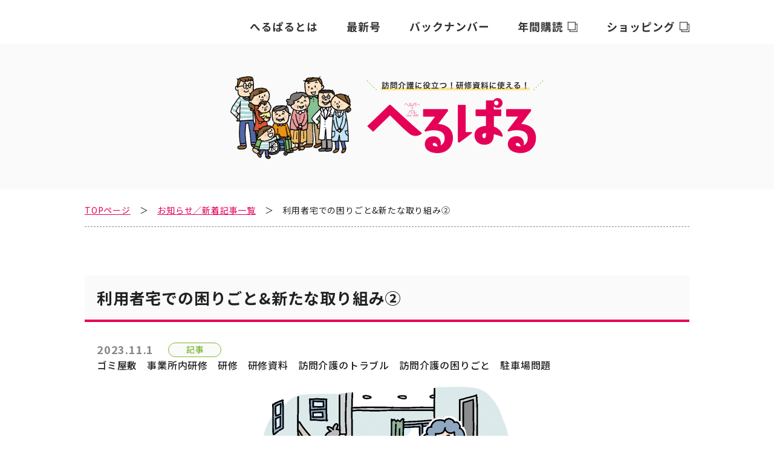

--- FILE ---
content_type: text/html; charset=UTF-8
request_url: https://helpal.jp/news/2258/
body_size: 8283
content:
<!doctype html>
<html dir="ltr" lang="ja" prefix="og: https://ogp.me/ns#" prefix="og: http://ogp.me/ns#">
<head>
	<meta charset="UTF-8">
  	<meta http-equiv="X-UA-Compatible" content="IE=edge">
	<meta name="viewport" content="width=device-width, initial-scale=1">
	<link rel="profile" href="https://gmpg.org/xfn/11">
	<script src="https://cdn.jsdelivr.net/npm/viewport-extra@1.0.3/dist/viewport-extra.min.js"></script>
	<script>
	var ua = navigator.userAgent;
	var sp = (ua.indexOf("iPhone") > 0 || ua.indexOf("Android") > 0 && ua.indexOf("Mobile") > 0);
	var tab = (!sp && (ua.indexOf("iPad") > 0 || ua.indexOf("Android") > 0));
	if (tab) new ViewportExtra(1040);
	</script>
	<!-- Google Tag Manager -->
	<script>(function(w,d,s,l,i){w[l]=w[l]||[];w[l].push({'gtm.start':
	new Date().getTime(),event:'gtm.js'});var f=d.getElementsByTagName(s)[0],
	j=d.createElement(s),dl=l!='dataLayer'?'&l='+l:'';j.async=true;j.src=
	'https://www.googletagmanager.com/gtm.js?id='+i+dl;f.parentNode.insertBefore(j,f);
	})(window,document,'script','dataLayer','GTM-PQL5KZ3');</script>
	<!-- End Google Tag Manager -->
	<title>利用者宅での困りごと&amp;新たな取り組み② | 【へるぱる】訪問介護をサポートする情報誌</title>
	<style>img:is([sizes="auto" i], [sizes^="auto," i]) { contain-intrinsic-size: 3000px 1500px }</style>
	
		<!-- All in One SEO 4.8.9 - aioseo.com -->
	<meta name="robots" content="max-image-preview:large" />
	<link rel="canonical" href="https://helpal.jp/news/2258/" />
	<meta name="generator" content="All in One SEO (AIOSEO) 4.8.9" />
		<meta property="og:locale" content="ja_JP" />
		<meta property="og:site_name" content="【へるぱる】訪問介護をサポートする情報誌" />
		<meta property="og:type" content="article" />
		<meta property="og:title" content="利用者宅での困りごと&amp;新たな取り組み② | 【へるぱる】訪問介護をサポートする情報誌" />
		<meta property="og:url" content="https://helpal.jp/news/2258/" />
		<meta property="og:image" content="https://helpal.jp/wp-content/uploads/2023/10/20231101_01.jpg" />
		<meta property="og:image:secure_url" content="https://helpal.jp/wp-content/uploads/2023/10/20231101_01.jpg" />
		<meta property="og:image:width" content="848" />
		<meta property="og:image:height" content="960" />
		<meta property="article:published_time" content="2023-11-01T00:00:33+00:00" />
		<meta property="article:modified_time" content="2023-10-24T09:03:26+00:00" />
		<meta name="twitter:card" content="summary_large_image" />
		<meta name="twitter:title" content="利用者宅での困りごと&amp;新たな取り組み② | 【へるぱる】訪問介護をサポートする情報誌" />
		<meta name="twitter:image" content="https://helpal.jp/wp-content/uploads/2023/10/20231101_01.jpg" />
		<script type="application/ld+json" class="aioseo-schema">
			{"@context":"https:\/\/schema.org","@graph":[{"@type":"BreadcrumbList","@id":"https:\/\/helpal.jp\/news\/2258\/#breadcrumblist","itemListElement":[{"@type":"ListItem","@id":"https:\/\/helpal.jp#listItem","position":1,"name":"Home","item":"https:\/\/helpal.jp","nextItem":{"@type":"ListItem","@id":"https:\/\/helpal.jp\/news\/#listItem","name":"\u304a\u77e5\u3089\u305b\uff0f\u8a18\u4e8b"}},{"@type":"ListItem","@id":"https:\/\/helpal.jp\/news\/#listItem","position":2,"name":"\u304a\u77e5\u3089\u305b\uff0f\u8a18\u4e8b","item":"https:\/\/helpal.jp\/news\/","nextItem":{"@type":"ListItem","@id":"https:\/\/helpal.jp\/category\/news-category\/#listItem","name":"\u304a\u77e5\u3089\u305b\uff0f\u65b0\u7740\u8a18\u4e8b\u30ab\u30c6\u30b4\u30ea"},"previousItem":{"@type":"ListItem","@id":"https:\/\/helpal.jp#listItem","name":"Home"}},{"@type":"ListItem","@id":"https:\/\/helpal.jp\/category\/news-category\/#listItem","position":3,"name":"\u304a\u77e5\u3089\u305b\uff0f\u65b0\u7740\u8a18\u4e8b\u30ab\u30c6\u30b4\u30ea","item":"https:\/\/helpal.jp\/category\/news-category\/","nextItem":{"@type":"ListItem","@id":"https:\/\/helpal.jp\/category\/news-category\/article\/#listItem","name":"\u8a18\u4e8b"},"previousItem":{"@type":"ListItem","@id":"https:\/\/helpal.jp\/news\/#listItem","name":"\u304a\u77e5\u3089\u305b\uff0f\u8a18\u4e8b"}},{"@type":"ListItem","@id":"https:\/\/helpal.jp\/category\/news-category\/article\/#listItem","position":4,"name":"\u8a18\u4e8b","item":"https:\/\/helpal.jp\/category\/news-category\/article\/","nextItem":{"@type":"ListItem","@id":"https:\/\/helpal.jp\/news\/2258\/#listItem","name":"\u5229\u7528\u8005\u5b85\u3067\u306e\u56f0\u308a\u3054\u3068&#038;\u65b0\u305f\u306a\u53d6\u308a\u7d44\u307f\u2461"},"previousItem":{"@type":"ListItem","@id":"https:\/\/helpal.jp\/category\/news-category\/#listItem","name":"\u304a\u77e5\u3089\u305b\uff0f\u65b0\u7740\u8a18\u4e8b\u30ab\u30c6\u30b4\u30ea"}},{"@type":"ListItem","@id":"https:\/\/helpal.jp\/news\/2258\/#listItem","position":5,"name":"\u5229\u7528\u8005\u5b85\u3067\u306e\u56f0\u308a\u3054\u3068&#038;\u65b0\u305f\u306a\u53d6\u308a\u7d44\u307f\u2461","previousItem":{"@type":"ListItem","@id":"https:\/\/helpal.jp\/category\/news-category\/article\/#listItem","name":"\u8a18\u4e8b"}}]},{"@type":"Organization","@id":"https:\/\/helpal.jp\/#organization","name":"\u3010\u3078\u308b\u3071\u308b\u3011\u8a2a\u554f\u4ecb\u8b77\u3092\u30b5\u30dd\u30fc\u30c8\u3059\u308b\u60c5\u5831\u8a8c","description":"\u3010\u3078\u308b\u3071\u308b\u3011\u306f\u8a2a\u554f\u4ecb\u8b77\u306b\u643a\u308f\u308b\u8a2a\u554f\u4ecb\u8b77\u4e8b\u696d\u6240\u30fb\u30b5\u30fc\u30d3\u30b9\u63d0\u4f9b\u8cac\u4efb\u8005\u30fb\u30db\u30fc\u30e0\u30d8\u30eb\u30d1\u30fc\u306e\u307f\u306a\u3055\u3093\u304c\u65e5\u3005\u76f4\u9762\u3059\u308b\u60a9\u307f\u3084\u56f0\u308a\u3054\u3068\u3092\u89e3\u6c7a\u3059\u308b\u65b9\u6cd5\u3084\u4f53\u9a13\u8ac7\u3001\u30a2\u30a4\u30c7\u30a2\u3092\u30d3\u30b8\u30e5\u30a2\u30eb\u3067\u308f\u304b\u308a\u3084\u3059\u304f\u7d39\u4ecb\u3057\u307e\u3059\u3002","url":"https:\/\/helpal.jp\/"},{"@type":"WebPage","@id":"https:\/\/helpal.jp\/news\/2258\/#webpage","url":"https:\/\/helpal.jp\/news\/2258\/","name":"\u5229\u7528\u8005\u5b85\u3067\u306e\u56f0\u308a\u3054\u3068&\u65b0\u305f\u306a\u53d6\u308a\u7d44\u307f\u2461 | \u3010\u3078\u308b\u3071\u308b\u3011\u8a2a\u554f\u4ecb\u8b77\u3092\u30b5\u30dd\u30fc\u30c8\u3059\u308b\u60c5\u5831\u8a8c","inLanguage":"ja","isPartOf":{"@id":"https:\/\/helpal.jp\/#website"},"breadcrumb":{"@id":"https:\/\/helpal.jp\/news\/2258\/#breadcrumblist"},"image":{"@type":"ImageObject","url":"https:\/\/helpal.jp\/wp-content\/uploads\/2023\/10\/20231101_01.jpg","@id":"https:\/\/helpal.jp\/news\/2258\/#mainImage","width":848,"height":960},"primaryImageOfPage":{"@id":"https:\/\/helpal.jp\/news\/2258\/#mainImage"},"datePublished":"2023-11-01T09:00:33+09:00","dateModified":"2023-10-24T18:03:26+09:00"},{"@type":"WebSite","@id":"https:\/\/helpal.jp\/#website","url":"https:\/\/helpal.jp\/","name":"\u3010\u3078\u308b\u3071\u308b\u3011\u8a2a\u554f\u4ecb\u8b77\u3092\u30b5\u30dd\u30fc\u30c8\u3059\u308b\u60c5\u5831\u8a8c","description":"\u3010\u3078\u308b\u3071\u308b\u3011\u306f\u8a2a\u554f\u4ecb\u8b77\u306b\u643a\u308f\u308b\u8a2a\u554f\u4ecb\u8b77\u4e8b\u696d\u6240\u30fb\u30b5\u30fc\u30d3\u30b9\u63d0\u4f9b\u8cac\u4efb\u8005\u30fb\u30db\u30fc\u30e0\u30d8\u30eb\u30d1\u30fc\u306e\u307f\u306a\u3055\u3093\u304c\u65e5\u3005\u76f4\u9762\u3059\u308b\u60a9\u307f\u3084\u56f0\u308a\u3054\u3068\u3092\u89e3\u6c7a\u3059\u308b\u65b9\u6cd5\u3084\u4f53\u9a13\u8ac7\u3001\u30a2\u30a4\u30c7\u30a2\u3092\u30d3\u30b8\u30e5\u30a2\u30eb\u3067\u308f\u304b\u308a\u3084\u3059\u304f\u7d39\u4ecb\u3057\u307e\u3059\u3002","inLanguage":"ja","publisher":{"@id":"https:\/\/helpal.jp\/#organization"}}]}
		</script>
		<!-- All in One SEO -->

<link rel='dns-prefetch' href='//helpal.jp' />
<link rel='dns-prefetch' href='//fonts.googleapis.com' />
<link rel='stylesheet' id='wp-block-library-css' href='https://helpal.jp/wp-includes/css/dist/block-library/style.min.css?ver=6.8.3' type='text/css' media='all' />
<style id='classic-theme-styles-inline-css' type='text/css'>
/*! This file is auto-generated */
.wp-block-button__link{color:#fff;background-color:#32373c;border-radius:9999px;box-shadow:none;text-decoration:none;padding:calc(.667em + 2px) calc(1.333em + 2px);font-size:1.125em}.wp-block-file__button{background:#32373c;color:#fff;text-decoration:none}
</style>
<style id='global-styles-inline-css' type='text/css'>
:root{--wp--preset--aspect-ratio--square: 1;--wp--preset--aspect-ratio--4-3: 4/3;--wp--preset--aspect-ratio--3-4: 3/4;--wp--preset--aspect-ratio--3-2: 3/2;--wp--preset--aspect-ratio--2-3: 2/3;--wp--preset--aspect-ratio--16-9: 16/9;--wp--preset--aspect-ratio--9-16: 9/16;--wp--preset--color--black: #000000;--wp--preset--color--cyan-bluish-gray: #abb8c3;--wp--preset--color--white: #ffffff;--wp--preset--color--pale-pink: #f78da7;--wp--preset--color--vivid-red: #cf2e2e;--wp--preset--color--luminous-vivid-orange: #ff6900;--wp--preset--color--luminous-vivid-amber: #fcb900;--wp--preset--color--light-green-cyan: #7bdcb5;--wp--preset--color--vivid-green-cyan: #00d084;--wp--preset--color--pale-cyan-blue: #8ed1fc;--wp--preset--color--vivid-cyan-blue: #0693e3;--wp--preset--color--vivid-purple: #9b51e0;--wp--preset--gradient--vivid-cyan-blue-to-vivid-purple: linear-gradient(135deg,rgba(6,147,227,1) 0%,rgb(155,81,224) 100%);--wp--preset--gradient--light-green-cyan-to-vivid-green-cyan: linear-gradient(135deg,rgb(122,220,180) 0%,rgb(0,208,130) 100%);--wp--preset--gradient--luminous-vivid-amber-to-luminous-vivid-orange: linear-gradient(135deg,rgba(252,185,0,1) 0%,rgba(255,105,0,1) 100%);--wp--preset--gradient--luminous-vivid-orange-to-vivid-red: linear-gradient(135deg,rgba(255,105,0,1) 0%,rgb(207,46,46) 100%);--wp--preset--gradient--very-light-gray-to-cyan-bluish-gray: linear-gradient(135deg,rgb(238,238,238) 0%,rgb(169,184,195) 100%);--wp--preset--gradient--cool-to-warm-spectrum: linear-gradient(135deg,rgb(74,234,220) 0%,rgb(151,120,209) 20%,rgb(207,42,186) 40%,rgb(238,44,130) 60%,rgb(251,105,98) 80%,rgb(254,248,76) 100%);--wp--preset--gradient--blush-light-purple: linear-gradient(135deg,rgb(255,206,236) 0%,rgb(152,150,240) 100%);--wp--preset--gradient--blush-bordeaux: linear-gradient(135deg,rgb(254,205,165) 0%,rgb(254,45,45) 50%,rgb(107,0,62) 100%);--wp--preset--gradient--luminous-dusk: linear-gradient(135deg,rgb(255,203,112) 0%,rgb(199,81,192) 50%,rgb(65,88,208) 100%);--wp--preset--gradient--pale-ocean: linear-gradient(135deg,rgb(255,245,203) 0%,rgb(182,227,212) 50%,rgb(51,167,181) 100%);--wp--preset--gradient--electric-grass: linear-gradient(135deg,rgb(202,248,128) 0%,rgb(113,206,126) 100%);--wp--preset--gradient--midnight: linear-gradient(135deg,rgb(2,3,129) 0%,rgb(40,116,252) 100%);--wp--preset--font-size--small: 13px;--wp--preset--font-size--medium: 20px;--wp--preset--font-size--large: 36px;--wp--preset--font-size--x-large: 42px;--wp--preset--spacing--20: 0.44rem;--wp--preset--spacing--30: 0.67rem;--wp--preset--spacing--40: 1rem;--wp--preset--spacing--50: 1.5rem;--wp--preset--spacing--60: 2.25rem;--wp--preset--spacing--70: 3.38rem;--wp--preset--spacing--80: 5.06rem;--wp--preset--shadow--natural: 6px 6px 9px rgba(0, 0, 0, 0.2);--wp--preset--shadow--deep: 12px 12px 50px rgba(0, 0, 0, 0.4);--wp--preset--shadow--sharp: 6px 6px 0px rgba(0, 0, 0, 0.2);--wp--preset--shadow--outlined: 6px 6px 0px -3px rgba(255, 255, 255, 1), 6px 6px rgba(0, 0, 0, 1);--wp--preset--shadow--crisp: 6px 6px 0px rgba(0, 0, 0, 1);}:where(.is-layout-flex){gap: 0.5em;}:where(.is-layout-grid){gap: 0.5em;}body .is-layout-flex{display: flex;}.is-layout-flex{flex-wrap: wrap;align-items: center;}.is-layout-flex > :is(*, div){margin: 0;}body .is-layout-grid{display: grid;}.is-layout-grid > :is(*, div){margin: 0;}:where(.wp-block-columns.is-layout-flex){gap: 2em;}:where(.wp-block-columns.is-layout-grid){gap: 2em;}:where(.wp-block-post-template.is-layout-flex){gap: 1.25em;}:where(.wp-block-post-template.is-layout-grid){gap: 1.25em;}.has-black-color{color: var(--wp--preset--color--black) !important;}.has-cyan-bluish-gray-color{color: var(--wp--preset--color--cyan-bluish-gray) !important;}.has-white-color{color: var(--wp--preset--color--white) !important;}.has-pale-pink-color{color: var(--wp--preset--color--pale-pink) !important;}.has-vivid-red-color{color: var(--wp--preset--color--vivid-red) !important;}.has-luminous-vivid-orange-color{color: var(--wp--preset--color--luminous-vivid-orange) !important;}.has-luminous-vivid-amber-color{color: var(--wp--preset--color--luminous-vivid-amber) !important;}.has-light-green-cyan-color{color: var(--wp--preset--color--light-green-cyan) !important;}.has-vivid-green-cyan-color{color: var(--wp--preset--color--vivid-green-cyan) !important;}.has-pale-cyan-blue-color{color: var(--wp--preset--color--pale-cyan-blue) !important;}.has-vivid-cyan-blue-color{color: var(--wp--preset--color--vivid-cyan-blue) !important;}.has-vivid-purple-color{color: var(--wp--preset--color--vivid-purple) !important;}.has-black-background-color{background-color: var(--wp--preset--color--black) !important;}.has-cyan-bluish-gray-background-color{background-color: var(--wp--preset--color--cyan-bluish-gray) !important;}.has-white-background-color{background-color: var(--wp--preset--color--white) !important;}.has-pale-pink-background-color{background-color: var(--wp--preset--color--pale-pink) !important;}.has-vivid-red-background-color{background-color: var(--wp--preset--color--vivid-red) !important;}.has-luminous-vivid-orange-background-color{background-color: var(--wp--preset--color--luminous-vivid-orange) !important;}.has-luminous-vivid-amber-background-color{background-color: var(--wp--preset--color--luminous-vivid-amber) !important;}.has-light-green-cyan-background-color{background-color: var(--wp--preset--color--light-green-cyan) !important;}.has-vivid-green-cyan-background-color{background-color: var(--wp--preset--color--vivid-green-cyan) !important;}.has-pale-cyan-blue-background-color{background-color: var(--wp--preset--color--pale-cyan-blue) !important;}.has-vivid-cyan-blue-background-color{background-color: var(--wp--preset--color--vivid-cyan-blue) !important;}.has-vivid-purple-background-color{background-color: var(--wp--preset--color--vivid-purple) !important;}.has-black-border-color{border-color: var(--wp--preset--color--black) !important;}.has-cyan-bluish-gray-border-color{border-color: var(--wp--preset--color--cyan-bluish-gray) !important;}.has-white-border-color{border-color: var(--wp--preset--color--white) !important;}.has-pale-pink-border-color{border-color: var(--wp--preset--color--pale-pink) !important;}.has-vivid-red-border-color{border-color: var(--wp--preset--color--vivid-red) !important;}.has-luminous-vivid-orange-border-color{border-color: var(--wp--preset--color--luminous-vivid-orange) !important;}.has-luminous-vivid-amber-border-color{border-color: var(--wp--preset--color--luminous-vivid-amber) !important;}.has-light-green-cyan-border-color{border-color: var(--wp--preset--color--light-green-cyan) !important;}.has-vivid-green-cyan-border-color{border-color: var(--wp--preset--color--vivid-green-cyan) !important;}.has-pale-cyan-blue-border-color{border-color: var(--wp--preset--color--pale-cyan-blue) !important;}.has-vivid-cyan-blue-border-color{border-color: var(--wp--preset--color--vivid-cyan-blue) !important;}.has-vivid-purple-border-color{border-color: var(--wp--preset--color--vivid-purple) !important;}.has-vivid-cyan-blue-to-vivid-purple-gradient-background{background: var(--wp--preset--gradient--vivid-cyan-blue-to-vivid-purple) !important;}.has-light-green-cyan-to-vivid-green-cyan-gradient-background{background: var(--wp--preset--gradient--light-green-cyan-to-vivid-green-cyan) !important;}.has-luminous-vivid-amber-to-luminous-vivid-orange-gradient-background{background: var(--wp--preset--gradient--luminous-vivid-amber-to-luminous-vivid-orange) !important;}.has-luminous-vivid-orange-to-vivid-red-gradient-background{background: var(--wp--preset--gradient--luminous-vivid-orange-to-vivid-red) !important;}.has-very-light-gray-to-cyan-bluish-gray-gradient-background{background: var(--wp--preset--gradient--very-light-gray-to-cyan-bluish-gray) !important;}.has-cool-to-warm-spectrum-gradient-background{background: var(--wp--preset--gradient--cool-to-warm-spectrum) !important;}.has-blush-light-purple-gradient-background{background: var(--wp--preset--gradient--blush-light-purple) !important;}.has-blush-bordeaux-gradient-background{background: var(--wp--preset--gradient--blush-bordeaux) !important;}.has-luminous-dusk-gradient-background{background: var(--wp--preset--gradient--luminous-dusk) !important;}.has-pale-ocean-gradient-background{background: var(--wp--preset--gradient--pale-ocean) !important;}.has-electric-grass-gradient-background{background: var(--wp--preset--gradient--electric-grass) !important;}.has-midnight-gradient-background{background: var(--wp--preset--gradient--midnight) !important;}.has-small-font-size{font-size: var(--wp--preset--font-size--small) !important;}.has-medium-font-size{font-size: var(--wp--preset--font-size--medium) !important;}.has-large-font-size{font-size: var(--wp--preset--font-size--large) !important;}.has-x-large-font-size{font-size: var(--wp--preset--font-size--x-large) !important;}
:where(.wp-block-post-template.is-layout-flex){gap: 1.25em;}:where(.wp-block-post-template.is-layout-grid){gap: 1.25em;}
:where(.wp-block-columns.is-layout-flex){gap: 2em;}:where(.wp-block-columns.is-layout-grid){gap: 2em;}
:root :where(.wp-block-pullquote){font-size: 1.5em;line-height: 1.6;}
</style>
<link rel='stylesheet' id='helpaljp-common-reset-css' href='https://helpal.jp/wp-content/themes/helpaljp/common/css/reset.css?ver=6.8.3' type='text/css' media='all' />
<link rel='stylesheet' id='helpaljp-common-google-fonts-css' href='https://fonts.googleapis.com/css2?family=Noto+Sans+JP%3Awght%40100%3B300%3B400%3B500%3B700%3B900&#038;display=swap&#038;ver=6.8.3' type='text/css' media='all' />
<link rel='stylesheet' id='helpaljp-common-style-css' href='https://helpal.jp/wp-content/themes/helpaljp/common/css/style.css?ver=6.8.3' type='text/css' media='all' />
<link rel="alternate" title="oEmbed (JSON)" type="application/json+oembed" href="https://helpal.jp/wp-json/oembed/1.0/embed?url=https%3A%2F%2Fhelpal.jp%2Fnews%2F2258%2F" />
<link rel="alternate" title="oEmbed (XML)" type="text/xml+oembed" href="https://helpal.jp/wp-json/oembed/1.0/embed?url=https%3A%2F%2Fhelpal.jp%2Fnews%2F2258%2F&#038;format=xml" />
<link rel="icon" href="https://helpal.jp/wp-content/uploads/2020/05/cropped-helpal_site_icon-32x32.png" sizes="32x32" />
<link rel="icon" href="https://helpal.jp/wp-content/uploads/2020/05/cropped-helpal_site_icon-192x192.png" sizes="192x192" />
<link rel="apple-touch-icon" href="https://helpal.jp/wp-content/uploads/2020/05/cropped-helpal_site_icon-180x180.png" />
<meta name="msapplication-TileImage" content="https://helpal.jp/wp-content/uploads/2020/05/cropped-helpal_site_icon-270x270.png" />
</head>

<body class="wp-singular news-template-default single single-news postid-2258 wp-theme-helpaljp no-sidebar">
<!-- Google Tag Manager (noscript) -->
<noscript><iframe src="https://www.googletagmanager.com/ns.html?id=GTM-PQL5KZ3"
height="0" width="0" style="display:none;visibility:hidden"></iframe></noscript>
<!-- End Google Tag Manager (noscript) -->
<div class="wrap">
	<header class="header">
		<div class="header__inn">
			<div class="gnav__btn sp">
				<span></span>
				<span></span>
				<span></span>
			</div>
			<nav class="gnav">
				<h1 class="sp"><a href="/"><img src="https://helpal.jp/wp-content/themes/helpaljp/common/img/logo_sp.png" alt="訪問介護に役立つ！研修資料に使える！へるぱる"></a></h1>
				<ul>
					<li>
						<a href="/#about">
							<picture>
								<source media="(max-width: 767px)" srcset="https://helpal.jp/wp-content/themes/helpaljp/common/img/text_gnav_about_sp.svg">
								<img src="https://helpal.jp/wp-content/themes/helpaljp/common/img/text_gnav_about_pc.svg" alt="へるぱるとは">
							</picture>
						</a>
					</li>
					<li>
						<a href="/#latest">
							<picture>
								<source media="(max-width: 767px)" srcset="https://helpal.jp/wp-content/themes/helpaljp/common/img/text_gnav_latest_sp.svg">
								<img src="https://helpal.jp/wp-content/themes/helpaljp/common/img/text_gnav_latest_pc.svg" alt="最新号">
							</picture>
						</a>
					</li>
					<li>
						<a href="/back-number/">
							<picture>
								<source media="(max-width: 767px)" srcset="https://helpal.jp/wp-content/themes/helpaljp/common/img/text_gnav_back-number_sp.svg">
								<img src="https://helpal.jp/wp-content/themes/helpaljp/common/img/text_gnav_back-number_pc.svg" alt="バックナンバー">
							</picture>
						</a>
					</li>
					<li>
						<a href="https://teiki.sekaibunka.com/teiki/InputNewDelivery?agtId=1&dmId=0&mgzId=12" target="_blank" rel="noopener noreferrer">
							<picture>
								<source media="(max-width: 767px)" srcset="https://helpal.jp/wp-content/themes/helpaljp/common/img/text_gnav_subscription_sp.svg">
								<img src="https://helpal.jp/wp-content/themes/helpaljp/common/img/text_gnav_subscription_pc.svg" alt="年間購読">
							</picture>
						</a>
					</li>
					<li>
						<a href="https://priprishop.ocnk.net/product-group/21" target="_blank" rel="noopener noreferrer">
							<picture>
								<source media="(max-width: 767px)" srcset="https://helpal.jp/wp-content/themes/helpaljp/common/img/text_gnav_shopping_sp.svg">
								<img src="https://helpal.jp/wp-content/themes/helpaljp/common/img/text_gnav_shopping_pc.svg" alt="ショッピング">
							</picture>
						</a>
					</li>
				</ul>

				
			</nav>
		</div>
	</header><!--/ .header -->

	<div class="contents" id="content">

	

<section class="common-mv">
	<h1>
		<a href="/">
			<picture>
				<source media="(max-width: 767px)" srcset="https://helpal.jp/wp-content/themes/helpaljp/common/img/img_common-mv_sp.png">
				<img src="https://helpal.jp/wp-content/themes/helpaljp/common/img/img_common-mv_pc.png" alt="訪問介護に役立つ！研修資料に使える！へるぱる">
			</picture>
		</a>
	</h1>
</section><!--/ .common-mv -->

<div class="breadcrumb pc">
	<ul>
		<li><a property="item" typeof="WebPage" href="/"><span property="name">TOPページ</span></a><meta property="position" content="1"></li>
		<li><a property="item" typeof="WebPage" href="/news/"><span property="name">お知らせ／新着記事一覧</span></a><meta property="position" content="2"></li>
		<li>利用者宅での困りごと&#038;新たな取り組み②</li>
	</ul>
</div><!--/ .breadcrumb -->

<article id="post-2258" class="post-2258 news type-news status-publish has-post-thumbnail hentry category-article tag-347 tag-164 tag-17 tag-165 tag-452 tag-451 tag-453">
	<section class="news section">
		<div class="section__inn">
			<h2 class="news-title">利用者宅での困りごと&#038;新たな取り組み②</h2>
			<div class="news-body">
				<div class="news-body__head">
					<time class="news-date" datetime="2023-11-01">2023.11.1</time>
					<p class="news-cate">記事</p>					<ul class="sub-cate"><li>ゴミ屋敷</li><li>事業所内研修</li><li>研修</li><li>研修資料</li><li>訪問介護のトラブル</li><li>訪問介護の困りごと</li><li>駐車場問題</li></ul>				</div><!--/ .news-body__head -->
									<div class="news-body__eyecatch">
						<img class="of-contain" src="https://helpal.jp/wp-content/uploads/2023/10/20231101_01.jpg" alt="利用者宅での困りごと&#038;新たな取り組み②">
					</div><!--/ .news-body__eyecatch -->
								<div class="entry-content">
					<h4>「ごみ屋敷問題」「駐車場問題」の解決に向けての取り組みを紹介</h4>
<p>訪問介護でよく話題にあがる上記２つの問題ですが、未来を明るく照らすような取り組みをおこなっている実例を取材しました。</p>
<ul>
<li>東京・足立区役所が手がける<strong>ごみ屋敷対策事業</strong></li>
<li>東京・町田市の有志が手がける<strong>駐車場シェアシステム<br />
</strong></li>
</ul>
<p>どちらの取り組みからも、共通して見えてきたことは、</p>
<ul>
<li style="color: #e50057;"><strong>現状を打破するには、意識や行動を変えていくことが必要</strong></li>
<li style="color: #e50057;"><strong>様々な立場の人が連携し、ともに考え、行動することが力になる</strong></li>
</ul>
<p>ということです。</p>
<p>本誌では、具体的な内容をイラストを交えながら紹介しています。担当者のリアルな声や今後の課題なども掲載しています。参考にしながら、今後の対応にお役立てください。</p>
<blockquote><p>監修／沼田裕樹<br />
日本社会事業大学 非常勤講師、町田市ケアマネジャー連絡会 相談役などを務める。介護支援専門員法定研修など様々な研修を担いつつ、日本社会事業大学専門職大学院等で学んだ“多職種連携実践”を広める教育にて活動中。</p>
<p>&nbsp;</p>
<p>イラスト／柴田やすか</p>
<p>取材協力／足立区 環境部 生活環境保全課、町田市医療・介護事業所交流会会長・駐車場シェアシステム委員会代表 水野将憲、NPO法人 結プロジェクト</p></blockquote>
<p><strong>関連記事</strong><br />
<a href="/news/2233/">利用者宅での困りごと&amp;新たな取り組み①</a></p>
				</div><!--/ .entry-content -->

									<div class="latest">
						<h3>この記事は『へるぱる 2023年11・12月号』に掲載されています</h3>
						<diV class="latest__lead">
							<p>利用者宅でのサービス提供が基本の訪問介護。特有の悩みや困りごとも、そのお宅によって、細かいことから大きなことまで様々です。今号の特集では、読者アンケートで挙がった、「駐車場に困る問題」&amp;「ゴミ屋敷問題」について、最新の取り組みをご紹介します。ぜひ、考えるきっかけにしてみてください。<br />
研修テーマは、①「“共依存”という視点で考える高齢者虐待」②「サービス提供記録の書き方」の、どちらも注目度の高い2本です。その他にも、あいまいゾーン、介助術、料理レシピ、老計第10号など現場で役立つ記事満載でお届けします。</p>
<p>&nbsp;</p>
<p style="text-align: right;">発売日 2023年10月2日　定価 2,090円（本体 1,900円+税10%）</p>
						</diV><!--/ .latest__lead -->
						<div class="latest__info">
							<div class="latest__info-cover">
								<img src="https://helpal.jp/wp-content/uploads/2023/09/202311_cover.jpg" alt="へるぱる2023年11・12月号">							</div><!--/ .latest__info-cover -->
							<div class="latest__info-detail">
								<h4><img src="https://helpal.jp/wp-content/themes/helpaljp/common/img/text_latest-info_index.svg" alt="特集内容"></h4>
								<div class="latest__info-topics">
									<dl>
										<dt>
											<picture>
											<source media="(max-width: 767px)" srcset="https://helpal.jp/wp-content/themes/helpaljp/common/img/text_latest-info_topics_intro_sp.svg">
											<img src="https://helpal.jp/wp-content/themes/helpaljp/common/img/text_latest-info_topics_intro_pc.svg" alt="巻頭特集">
											</picture>
										</dt>
										<dd>
											<p class="sub">現場の声から見えてきた</p>
											<p class="main">利用者宅での困りごと&新たな取り組み</p>
										</dd>
									</dl>
																			<dl>
											<dt>
												<picture>
													<source media="(max-width: 767px)" srcset="https://helpal.jp/wp-content/themes/helpaljp/common/img/text_latest-info_topics_01_sp.svg">
													<img src="https://helpal.jp/wp-content/themes/helpaljp/common/img/text_latest-info_topics_01_pc.svg" alt="研修特集1">
												</picture>
											</dt>
											<dd>
												<p class="sub"></p>
												<p class="main">“共依存”という視点で考える<br />
高齢者虐待</p>
											</dd>
										</dl>
																			<dl>
											<dt>
												<picture>
													<source media="(max-width: 767px)" srcset="https://helpal.jp/wp-content/themes/helpaljp/common/img/text_latest-info_topics_02_sp.svg">
													<img src="https://helpal.jp/wp-content/themes/helpaljp/common/img/text_latest-info_topics_02_pc.svg" alt="研修特集2">
												</picture>
											</dt>
											<dd>
												<p class="sub">「何を書けばいいの？」から「これで書ける！」へ</p>
												<p class="main">サービス提供記録の書き方</p>
											</dd>
										</dl>
																	</div><!--/ .latest__info-topics -->
								<ul class="latest__info-index">
																			<li>福祉用具を使った　1人ひとりの介助術［第5回］</li>
																			<li>〇×で読み解く！　老計第10号［第5回］</li>
																			<li>あらためて学ぼう！　サービス提供責任者のお仕事［第11回］</li>
																			<li>法令等で割り切れないテーマもお助け<br />
あいまいゾーン</li>
																			<li>薬の知識Q&amp;A［第3回］糖尿病治療薬</li>
																			<li>介護保険制度をはじめ気になる話題をお届け！<br />
知っとこ！　介護ニュース</li>
																			<li>愛すべきヘルパーな日々</li>
																			<li>実例から考える<br />
訪問介護の書類の書き方</li>
																			<li>バックナンバー販売店リスト</li>
																			<li>キラキラ へる★ぱる</li>
																			<li>調理研修の様子をレポート！</li>
																			<li>へるぱるPICK UP</li>
																			<li>野菜を使い切る！　高齢者が食べやすい時短レシピ</li>
																			<li>介護職1,000人が考えたパジャマプレゼント</li>
																			<li>アンケートハガキの回答でQUOカードプレゼント</li>
																	</ul><!--/ .latest__info-index -->
								<a class="basic-button sp" href="https://www3.sekaibunka.com/teiki/select.cgi?subcode=37" target="_blank" rel="noopener noreferrer">年間購読はコチラから</a>

																									<h5 class="latest__info-shop-index">紙版を買う</h5>
									<ul class="latest__info-shop type--button">
										<li class="item--amazon"><a href="https://www.amazon.co.jp/exec/obidos/ASIN/4418231242/helpal-22" target="_blank" rel="noopener noreferrer"><img src="https://helpal.jp/wp-content/themes/helpaljp/common/img/logo_latest-info_shop_amazon.png" alt="Amazon.co.jp"></a></li>
<li class="item--rakuten"><a href="https://books.rakuten.co.jp/rb/17595237/" target="_blank" rel="noopener noreferrer"><img src="https://helpal.jp/wp-content/themes/helpaljp/common/img/logo_latest-info_shop_rakuten.png" alt="楽天ブックス"></a></li>									</ul><!--/ .latest__info-shop -->
									<ul class="latest__info-shop">
										<li><a href="https://honto.jp/netstore/pd-book_32698682.html" target="_blank" rel="noopener noreferrer">honto</a></li>
<li><a href="https://7net.omni7.jp/detail/1107439487" target="_blank" rel="noopener noreferrer">オムニ7</a></li>									</ul><!--/ .latest__info-shop -->
								
																									<h5 class="latest__info-shop-index">デジタル版を買う</h5>
									<ul class="latest__info-shop">
										<li><a href="http://www.amazon.co.jp/exec/obidos/ASIN/B0CDVTWVRR/helpal-22" target="_blank" rel="noopener noreferrer">アマゾン</a></li>
<li><a href="https://www.kinokuniya.co.jp/f/dsg-08-EK-1592433" target="_blank" rel="noopener noreferrer">紀伊國屋書店ウェブストア</a></li>
<li><a href="https://www.fujisan.co.jp/product/1381696998/b/2436795/ap-sebun" target="_blank" rel="noopener noreferrer">Fujisan.co.jp</a></li>
<li><a href="http://honto.jp/ebook/pd_32842909.html?partnerid=sekaibunka" target="_blank" rel="noopener noreferrer">honto</a></li>
<li><a href="http://www.magastore.jp/product/84766" target="_blank" rel="noopener noreferrer">マガストア</a></li>
<li><a href="https://books.rakuten.co.jp/rk/aec36d734fa63d5a8f9ad60fe5494d26/" target="_blank" rel="noopener noreferrer">楽天Kobo電子書籍ストア</a></li>									</ul><!--/ .latest__info-shop -->
								
								<ul class="latest__info-shop-notice">
									<li>書店によってはお取り扱いが無い場合がございます。あらかじめご了承ください。</li>
									<li>デジタル版は紙の雑誌と内容が異なる場合や掲載されないページがある場合がございます。また、印刷はできません。あらかじめご了承ください。</li>
								</ul><!--/ .latest__info-shop-notice -->
							</div><!--/ .latest__info-detail -->
						</div><!--/ .latest__info -->
						<a class="basic-button back" href="/news/">お知らせ／新着記事一覧</a>
					</div><!--/ .latest -->
				
			</div><!--/ .news-entry__body -->


		</div>
	</section><!--/ .news -->
</article><!-- #post-2258 -->

	</div><!--/ .contents -->

	<footer class="footer">
		
		<ul>
			<li><a href="https://recrea.jp/company/" target="_blank" rel="noopener noreferrer">会社概要</a></li>
			<li><a href="https://www.sekaibunka.com/about-use/" target="_blank" rel="noopener noreferrer">ご利用について</a></li>
			<li><a href="https://www.sekaibunka.com/privacy/security.html" target="_blank" rel="noopener noreferrer">情報セキュリティ<br class="sp">基本方針</a></li>
			<li><a href="https://www.sekaibunka.com/privacy/" target="_blank" rel="noopener noreferrer">個人情報保護方針</a></li>
		</ul>
		<ul>
			<li><a href="https://www.sekaibunka.com/privacy/cookie.html" target="_blank" rel="noopener noreferrer">ウェブサイトでの<br class="sp">情報収集について</a></li>
			<li><a href="https://www.sekaibunka.com/contact/" target="_blank" rel="noopener noreferrer">問い合わせ</a></li>
			<li><a href="https://recrea.jp/advertising/" target="_blank" rel="noopener noreferrer">広告掲載について</a></li>
			<li><a href="https://www.sekaibunka.com/" target="_blank" rel="noopener noreferrer">世界文化社グループ</a></li>
		</ul>
		<p class="copyright">&copy; Sekaibunka Wonder Group All Rights Reserved.</p>
		<div class="pagetop">
			<div class="pagetop__inn">
				<a class="scroll" href="#"><img src="https://helpal.jp/wp-content/themes/helpaljp/common/img/btn_pagetop.svg" alt="ページの先頭へ"></a>
			</div>
		</div><!--/ .pagetop -->
	</footer><!--/ .footer -->
</div><!--/ .wrap -->

<script src="https://ajax.googleapis.com/ajax/libs/jquery/3.4.1/jquery.min.js"></script>
<script>window.jQuery || document.write('<script src="https://helpal.jp/wp-content/themes/helpaljp/common/js/jquery-3.4.1.min.js"><\/script>');</script>
<script type="speculationrules">
{"prefetch":[{"source":"document","where":{"and":[{"href_matches":"\/*"},{"not":{"href_matches":["\/wp-*.php","\/wp-admin\/*","\/wp-content\/uploads\/*","\/wp-content\/*","\/wp-content\/plugins\/*","\/wp-content\/themes\/helpaljp\/*","\/*\\?(.+)"]}},{"not":{"selector_matches":"a[rel~=\"nofollow\"]"}},{"not":{"selector_matches":".no-prefetch, .no-prefetch a"}}]},"eagerness":"conservative"}]}
</script>
<script type="text/javascript" src="https://helpal.jp/wp-content/themes/helpaljp/js/navigation.js?ver=20151215" id="helpaljp-navigation-js"></script>
<script type="text/javascript" src="https://helpal.jp/wp-content/themes/helpaljp/js/skip-link-focus-fix.js?ver=20151215" id="helpaljp-skip-link-focus-fix-js"></script>
<script type="text/javascript" src="https://helpal.jp/wp-content/themes/helpaljp/common/js/ofi.min.js?ver=6.8.3" id="helpaljp-common-ofi-js"></script>
<script type="text/javascript" src="https://helpal.jp/wp-content/themes/helpaljp/common/js/script.js?ver=6.8.3" id="helpaljp-common-script-js"></script>
</body>
</html>


--- FILE ---
content_type: text/css; charset=UTF-8
request_url: https://helpal.jp/wp-content/themes/helpaljp/common/css/style.css?ver=6.8.3
body_size: 5854
content:
@charset "UTF-8";
@import url('https://fonts.googleapis.com/css2?family=Poppins:wght@600&display=swap');

html {
  font-size: 62.5%;
}

body {
  color: #222;
  font-family: "Noto Sans JP", "メイリオ", Meiryo, "ＭＳ Ｐゴシック", "MS PGothic", sans-serif;
  font-size: 1.6rem;
  font-weight: 400;
  letter-spacing: 0.05em;
  line-height: 1.5;
  -webkit-text-size-adjust: 100%;
}

@media print,
screen and (min-width: 768px) {
  body {
    min-width: 1000px;
  }
}

@media only screen and (max-width: 767px) {
  body.fixed {
    height: 100%;
    position: fixed;
    width: 100%;
  }
}

@media all and (-ms-high-contrast: none) {
  body {
    font-family: "メイリオ", Meiryo, "ＭＳ Ｐゴシック", "MS PGothic", sans-serif;
  }
}

@media print,
screen and (min-width: 768px) {
  .sp {
    display: none !important;
  }
}

@media only screen and (max-width: 767px) {
  .pc {
    display: none !important;
  }
}

sub,
sup {
  font-size: smaller;
}

sub {
  vertical-align: sub;
}

sup {
  vertical-align: super;
}

a {
  color: inherit;
  text-decoration: none;
}

@media print,
screen and (min-width: 768px) {
  a {
    transition: 0.2s;
  }

  a:hover {
    opacity: 0.6;
  }
}

.basic-button {
  align-items: center;
  background: #FA6B97;
  border-radius: 4px;
  color: #FFF;
  display: flex;
  font-weight: bold;
  justify-content: center;
  letter-spacing: normal;
  margin: 0 auto;
  position: relative;
  text-align: center;
}

@media print,
screen and (min-width: 768px) {
  .basic-button {
    font-size: 2rem;
    padding: 17px 0;
    width: 320px;
  }
}

@media only screen and (max-width: 767px) {
  .basic-button {
    padding: 12px 0;
    width: 280px;
  }
}

.basic-button:after {
  background: url(/wp-content/themes/helpaljp/common/img/arrow_right_white.svg) right center/contain no-repeat;
  content: "";
  display: block;
  height: 17px;
  position: absolute;
  right: 16px;
  top: 50%;
  transform: translateY(-50%);
  width: 17px;
}

.basic-button.back:after {
  background: url(/wp-content/themes/helpaljp/common/img/arrow_left_white.svg) left center/contain no-repeat;
  left: 16px;
  right: auto;
}

.basic-button[target=_blank]:after {
  background-image: url(/wp-content/themes/helpaljp/common/img/icon_blank_white.svg);
  height: 18px;
  width: 18px;
}

img,
picture {
  height: auto;
  max-width: 100%;
  vertical-align: bottom;
}

img.of-contain,
picture.of-contain {
  font-family: "object-fit: contain;";
  height: 100%;
  object-fit: contain;
  width: 100%;
}

img.of-cover,
picture.of-cover {
  font-family: "object-fit: cover;";
  height: 100%;
  object-fit: cover;
  width: 100%;
}

.wrap {
  overflow: hidden;
}

@media print,
screen and (min-width: 768px) {
  .header {
    box-shadow: 0 5px 5px rgba(0, 0, 0, 0.05);
  }
}

@media only screen and (max-width: 767px) {
  .header {
    left: 0;
    position: fixed;
    top: 0;
    width: 100%;
    z-index: 2;
  }
}

.header__inn {
  display: flex;
  justify-content: flex-end;
}

@media print,
screen and (min-width: 768px) {
  .header__inn {
    align-items: center;
    margin: 0 auto;
    padding: 32px 0 16px;
    width: 1000px;
  }
}

@media only screen and (max-width: 767px) {
  .header__inn {
    height: 56px;
  }
}

@media only screen and (max-width: 767px) {
  .gnav__btn {
    align-items: center;
    display: flex;
    flex-direction: column;
    height: 56px;
    justify-content: center;
    overflow: hidden;
    position: relative;
    width: 56px;
    z-index: 1;
  }

  .gnav__btn span {
    background: #E50057;
    display: block;
    height: 4px;
    margin: 4px 0;
    transition: 0.3s ease-in-out;
    width: 32px;
  }

  .gnav__btn.open span:nth-of-type(1) {
    transform: rotate(225deg) translate(-8.5px, -8.5px);
  }

  .gnav__btn.open span:nth-of-type(2) {
    opacity: 0;
  }

  .gnav__btn.open span:nth-of-type(3) {
    transform: rotate(-225deg) translate(-8.5px, 8.5px);
  }
}

@media only screen and (max-width: 767px) {
  .gnav {
    -webkit-overflow-scrolling: touch;
    background: #FAFAFA;
    height: 100%;
    left: 100%;
    overflow: auto;
    position: fixed;
    top: 0;
    transition: 0.3s ease-in-out;
    width: 100%;
  }

  .gnav.open {
    left: 0;
  }
}

@media only screen and (max-width: 767px) {
  .gnav h1 {
    padding: 80px 0 40px;
  }

  .gnav h1 a {
    display: block;
    height: auto;
    margin: 0 auto;
    width: 200px;
  }

  .gnav h1 img {
    display: block;
  }
}

@media print,
screen and (min-width: 768px) {
  .gnav ul {
    align-items: center;
    display: flex;
  }
}

@media only screen and (max-width: 767px) {
  .gnav ul {
    padding: 0 5.3333333333vw 80px;
  }
}

@media only screen and (max-width: 767px) {
  .gnav li {
    border-bottom: 1px dashed #888;
  }

  .gnav li:first-child {
    border-top: 1px dashed #888;
  }
}

@media print,
screen and (min-width: 768px) {
  .gnav li+li {
    margin-left: 50px;
  }
}

.gnav a {
  align-items: center;
  display: flex;
}

@media print,
screen and (min-width: 768px) {
  .gnav a {
    height: 25px;
  }
}

@media only screen and (max-width: 767px) {
  .gnav a {
    height: 60px;
    justify-content: center;
  }
}

.gnav img {
  display: block;
}

.footer {
  background: #FA6B97;
  color: #FFF;
  position: relative;
}

@media print,
screen and (min-width: 768px) {
  .footer {
    margin-top: 80px;
    padding: 37px 0 39px;
  }
}

@media only screen and (max-width: 767px) {
  .footer {
    margin-top: 48px;
    padding: 40px 0 24px;
  }
}

.footer ul {
  display: flex;
  flex-wrap: wrap;
}

@media print,
screen and (min-width: 768px) {
  .footer ul {
    align-items: center;
    justify-content: center;
  }
}

@media only screen and (max-width: 767px) {
  .footer ul:first-child {
    border-top: 2px solid #FFEEF4;
  }
}

@media print,
screen and (min-width: 768px) {
  .footer li {
    line-height: 2;
  }

  .footer li+li:before {
    content: "　｜　";
    white-space: pre-wrap;
  }
}

@media only screen and (max-width: 767px) {
  .footer li {
    width: 50%;
  }

  .footer li:nth-of-type(2n+1) a {
    border-right: 2px solid #FFEEF4;
  }
}

@media only screen and (max-width: 767px) {
  .footer li a {
    align-items: center;
    border-bottom: 2px solid #FFEEF4;
    display: flex;
    font-size: 1.2rem;
    height: 52px;
    justify-content: center;
    position: relative;
    text-align: center;
    text-indent: 0.05em;
  }

  .footer li a:after {
    border-color: transparent transparent #FFEEF4 transparent;
    border-style: solid;
    border-width: 0 0 8px 8px;
    bottom: 0;
    content: "";
    display: block;
    height: 0;
    position: absolute;
    right: 0;
    width: 0;
  }
}

.pagetop {
  position: fixed;
  right: 0;
  width: 100%;
  z-index: 1;
}

@media print,
screen and (min-width: 768px) {
  .pagetop {
    bottom: 40px;
  }
}

@media only screen and (max-width: 767px) {
  .pagetop {
    bottom: 20px;
    padding: 0 5.3333333333vw;
  }
}

.pagetop .pagetop__inn {
  position: relative;
}

@media print,
screen and (min-width: 768px) {
  .pagetop .pagetop__inn {
    margin: 0 auto;
    width: 1000px;
  }
}

.pagetop a {
  bottom: 0;
  display: block;
  position: absolute;
  right: 0;
}

@media print,
screen and (min-width: 768px) {
  .pagetop a {
    width: 48px;
  }
}

@media only screen and (max-width: 767px) {
  .pagetop a {
    width: 40px;
  }
}

.pagetop img {
  display: block;
}

.copyright {
  text-align: center;
}

@media print,
screen and (min-width: 768px) {
  .copyright {
    font-size: 1.2rem;
    margin-top: 21px;
  }
}

@media only screen and (max-width: 767px) {
  .copyright {
    font-size: 1rem;
    margin-top: 40px;
    padding: 0 5.3333333333vw;
  }
}

@media only screen and (max-width: 767px) {
  .contents {
    padding-top: 56px;
  }
}

.section.texture {
  background: center/cover no-repeat;
  position: relative;
}

@media print,
screen and (min-width: 768px) {
  .section.texture {
    background-image: url(/wp-content/themes/helpaljp/common/img/bg_texture_pc.png);
    padding: 130px 0 163px;
  }
}

@media only screen and (max-width: 767px) {
  .section.texture {
    background-image: url(/wp-content/themes/helpaljp/common/img/bg_texture_sp.png);
    padding: 58px 0 75px;
  }
}

.section.texture:before,
.section.texture:after {
  background: no-repeat;
  background-size: contain;
  content: "";
  display: block;
  height: 50%;
  left: 0;
  position: absolute;
  width: 100%;
}

.section.texture:before {
  background-image: url(/wp-content/themes/helpaljp/common/img/bg_texture_before.png);
  background-position: center top;
  top: 0;
}

.section.texture:after {
  background-image: url(/wp-content/themes/helpaljp/common/img/bg_texture_after.png);
  background-position: center bottom;
  bottom: 0;
}

.section__inn {
  position: relative;
  z-index: 1;
}

@media print,
screen and (min-width: 768px) {
  .section__inn {
    margin: 0 auto;
    width: 1000px;
  }
}

@media only screen and (max-width: 767px) {
  .section__inn {
    padding: 0 5.3333333333vw;
  }
}

.section__index {
  letter-spacing: 0.1em;
  text-align: center;
  text-indent: 0.1em;
}

@media print,
screen and (min-width: 768px) {
  .section__index {
    margin-bottom: 56px;
  }
}

@media only screen and (max-width: 767px) {
  .section__index {
    margin-bottom: 40px;
  }
}

.section__index .sub {
  align-items: center;
  display: flex;
  justify-content: center;
}

@media print,
screen and (min-width: 768px) {
  .section__index .sub {
    font-size: 2.2rem;
    margin-bottom: 8px;
  }
}

@media only screen and (max-width: 767px) {
  .section__index .sub {
    margin-bottom: 10px;
  }
}

.section__index .sub:before,
.section__index .sub:after {
  background: center/contain no-repeat;
  content: "";
  display: block;
}

@media print,
screen and (min-width: 768px) {

  .section__index .sub:before,
  .section__index .sub:after {
    height: 30px;
    width: 30px;
  }
}

@media only screen and (max-width: 767px) {

  .section__index .sub:before,
  .section__index .sub:after {
    height: 24px;
    width: 24px;
  }
}

.section__index .sub:before {
  background-image: url(/wp-content/themes/helpaljp/common/img/bg_section_index_sub_before.svg);
  margin-right: 8px;
}

.section__index .sub:after {
  background-image: url(/wp-content/themes/helpaljp/common/img/bg_section_index_sub_after.svg);
  margin-left: 8px;
}

.section__index .num {
  font-weight: bold;
  letter-spacing: 0.05em;
}

@media print,
screen and (min-width: 768px) {
  .section__index .num {
    font-size: 3.2rem;
  }
}

@media only screen and (max-width: 767px) {
  .section__index .num {
    font-size: 2.4rem;
  }
}

.section__index .main {
  display: block;
}

.section__index .main img {
  display: block;
  margin: 0 auto;
}

@media print,
screen and (min-width: 768px) {
  .section__index .main img {
    width: 600px;
  }
}

@media only screen and (max-width: 767px) {
  .section__index .main img {
    width: 335px;
  }
}

@media print,
screen and (min-width: 768px) {
  .latest {
    padding: 16px 0;
  }
}

@media only screen and (max-width: 767px) {
  .latest {
    padding: 23px 0;
  }
}

@media print,
screen and (min-width: 768px) {
  .latest h3 {
    margin-bottom: 40px;
  }
}

@media only screen and (max-width: 767px) {
  .latest h3 {
    margin-bottom: 24px;
  }
}

.latest h3 img {
  display: block;
  margin: 0 auto;
  width: 160px;
}

.latest h3 .main {
  align-items: center;
  display: flex;
  font-weight: bold;
  justify-content: center;
  text-align: center;
  text-indent: 0.05em;
}

@media print,
screen and (min-width: 768px) {
  .latest h3 .main {
    font-size: 2.4rem;
    margin-top: 8px;
  }
}

@media only screen and (max-width: 767px) {
  .latest h3 .main {
    font-size: 1.8rem;
    margin-top: 13px;
  }
}

.latest h3 .main:before,
.latest h3 .main:after {
  background: center/contain no-repeat;
  content: "";
  display: block;
}

@media print,
screen and (min-width: 768px) {

  .latest h3 .main:before,
  .latest h3 .main:after {
    height: 30px;
    width: 30px;
  }
}

@media only screen and (max-width: 767px) {

  .latest h3 .main:before,
  .latest h3 .main:after {
    height: 24px;
    width: 24px;
  }
}

.latest h3 .main:before {
  background-image: url(/wp-content/themes/helpaljp/common/img/bg_section_index_sub_before.svg);
  margin-right: 8px;
}

.latest h3 .main:after {
  background-image: url(/wp-content/themes/helpaljp/common/img/bg_section_index_sub_after.svg);
  margin-left: 8px;
}

.latest h3 .main__inn {
  background: linear-gradient(transparent 70%, #FFE58E 70%, #FFE58E 90%, transparent 90%, transparent 100%);
  display: block;
}

@media print,
screen and (min-width: 768px) {
  .latest h3 .num {
    font-size: 3.2rem;
  }
}

@media only screen and (max-width: 767px) {
  .latest h3 .num {
    font-size: 2.4rem;
  }
}

.latest__lead {
  background: #FAFAFA;
}

@media print,
screen and (min-width: 768px) {
  .latest__lead {
    padding: 40px;
  }
}

@media only screen and (max-width: 767px) {
  .latest__lead {
    padding: 24px 6.4vw;
  }
}

@media print,
screen and (min-width: 768px) {
  .latest__lead p {
    font-size: 1.8rem;
  }
}

.latest__lead p+p {
  margin-top: 1.5em;
}

@media print,
screen and (min-width: 768px) {
  .latest__info {
    align-items: flex-start;
    display: flex;
    margin-top: 56px;
  }
}

@media only screen and (max-width: 767px) {
  .latest__info {
    margin-top: 40px;
  }
}

@media print,
screen and (min-width: 768px) {
  .latest__info-cover {
    margin-right: 48px;
    width: 320px;
  }
}

@media only screen and (max-width: 767px) {
  .latest__info-cover {
    margin: 0 auto;
    width: 240px;
  }
}

.latest__info-cover img {
  display: block;
}

@media only screen and (max-width: 767px) {
  .latest__info-cover img {
    margin: 0 auto;
  }
}

@media print,
screen and (min-width: 768px) {
  .latest__info-cover .basic-button {
    margin-top: 40px;
  }
}

@media print,
screen and (min-width: 768px) {
  .latest__info-detail {
    flex: 1;
  }
}

@media only screen and (max-width: 767px) {
  .latest__info-detail {
    margin-top: 45px;
  }
}

.latest__info-detail h4 {
  border-bottom: 1px dashed #888;
}

@media print,
screen and (min-width: 768px) {
  .latest__info-detail h4 {
    padding-bottom: 16px;
  }
}

@media only screen and (max-width: 767px) {
  .latest__info-detail h4 {
    padding-bottom: 12px;
  }
}

.latest__info-detail h4 img {
  display: block;
}

@media only screen and (max-width: 767px) {
  .latest__info-detail h4 img {
    width: 78px;
  }
}

@media only screen and (max-width: 767px) {
  .latest__info-detail .basic-button {
    margin-top: 24px;
  }
}

.latest__info-topics {
  border-bottom: 1px dashed #888;
  padding: 24px 0;
}

@media print,
screen and (min-width: 768px) {
  .latest__info-topics dl {
    align-items: flex-start;
    display: flex;
  }
}

@media print,
screen and (min-width: 768px) {
  .latest__info-topics dl+dl {
    margin-top: 16px;
  }
}

@media only screen and (max-width: 767px) {
  .latest__info-topics dl+dl {
    margin-top: 24px;
  }
}

@media print,
screen and (min-width: 768px) {
  .latest__info-topics dt {
    flex-shrink: 0;
    margin-right: 16px;
  }
}

.latest__info-topics dt picture,
.latest__info-topics dt img {
  display: block;
}

@media only screen and (max-width: 767px) {

  .latest__info-topics dt picture,
  .latest__info-topics dt img {
    margin: 0 auto;
  }
}

@media print,
screen and (min-width: 768px) {
  .latest__info-topics dd {
    flex: 1;
  }
}

@media only screen and (max-width: 767px) {
  .latest__info-topics dd {
    margin-top: 16px;
  }
}

.latest__info-topics dd .main {
  font-size: 1.8rem;
  font-weight: bold;
}

.latest__info-index {
  border-bottom: 1px dashed #888;
  padding: 24px 0;
}

.latest__info-index li {
  margin-left: 1em;
  text-indent: -1em;
}

.latest__info-index li+li {
  margin-top: 0.5em;
}

.latest__info-index li:before {
  content: "・";
}

.latest__info-shop-index {
  font-weight: 500;
  margin: 24px 0 16px;
}

@media print,
screen and (min-width: 768px) {
  .latest__info-shop-index {
    font-size: 2rem;
  }
}

@media only screen and (max-width: 767px) {
  .latest__info-shop-index {
    font-size: 1.8rem;
  }
}

.latest__info-shop {
  display: flex;
  flex-wrap: wrap;
}

@media print,
screen and (min-width: 768px) {
  .latest__info-shop {
    margin: 0 auto;
    width: 496px;
  }
}

@media print,
screen and (min-width: 768px) {
  .latest__info-shop li {
    margin: 0 28px 16px 0;
  }
}

@media only screen and (max-width: 767px) {
  .latest__info-shop li {
    margin: 0 16px 16px 0;
  }
}

@media print,
screen and (min-width: 768px) {
  .latest__info-shop li.item--amazon img {
    width: 107px;
  }
}

@media only screen and (max-width: 767px) {
  .latest__info-shop li.item--amazon img {
    width: 80px;
  }
}

@media print,
screen and (min-width: 768px) {
  .latest__info-shop li.item--rakuten img {
    width: 171px;
  }
}

@media only screen and (max-width: 767px) {
  .latest__info-shop li.item--rakuten img {
    width: 122px;
  }
}

.latest__info-shop a {
  align-items: center;
  background: url(/wp-content/themes/helpaljp/common/img/arrow_right_pink.svg) right center/6px 10px no-repeat;
  color: #FA6B97;
  display: flex;
  padding-right: 12px;
}

.latest__info-shop img {
  display: block;
}

@media only screen and (max-width: 767px) {
  .latest__info-shop.type--button {
    justify-content: space-between;
  }
}

@media print,
screen and (min-width: 768px) {
  .latest__info-shop.type--button li {
    margin-right: 16px;
    width: 240px;
  }

  .latest__info-shop.type--button li:nth-of-type(2n) {
    margin-right: 0;
  }
}

@media only screen and (max-width: 767px) {
  .latest__info-shop.type--button li {
    margin: 0 0 16px;
    width: 48.9552238806%;
  }
}

.latest__info-shop.type--button a {
  background: #FFF;
  border: 1px solid #EEE;
  border-radius: 4px;
  justify-content: center;
  padding: 0;
}

@media print,
screen and (min-width: 768px) {
  .latest__info-shop.type--button a {
    height: 48px;
  }
}

@media only screen and (max-width: 767px) {
  .latest__info-shop.type--button a {
    height: 44px;
  }
}

.latest__info-shop-notice {
  margin-top: 20px;
}

.latest__info-shop-notice li {
  color: #999;
  font-size: 1.3rem;
  margin-left: 1em;
  text-indent: -1em;
}

.latest__info-shop-notice li+li {
  margin-top: 8px;
}

.latest__info-shop-notice li:before {
  content: "※";
}

.top-mv {
  background: center bottom/cover no-repeat;
  position: relative;
}

@media print,
screen and (min-width: 768px) {
  .top-mv {
    background-image: url(/wp-content/themes/helpaljp/common/img/top/bg_top-mv_pc.png);
    min-height: 504px;
  }
}

@media only screen and (max-width: 767px) {
  .top-mv {
    background-image: url(/wp-content/themes/helpaljp/common/img/top/bg_top-mv_sp.png);
    min-height: 611px;
  }
}

@media print,
screen and (min-width: 768px) {
  .top-mv__inn {
    align-items: flex-start;
    display: flex;
    justify-content: space-between;
    margin: 0 auto;
    padding: 72px 0 0 40px;
    width: 1000px;
  }
}

@media only screen and (max-width: 767px) {
  .top-mv__inn {
    padding-top: 24px;
  }
}

@media print,
screen and (min-width: 768px) {
  .top-mv__logo {
    margin-top: 32px;
  }
}

@media only screen and (max-width: 767px) {
  .top-mv__logo {
    margin: 0 auto;
    width: 280px;
  }
}

.top-mv__logo picture,
.top-mv__logo img {
  display: block;
}

.top-mv__cover {
  box-shadow: 0 0 15px rgba(0, 0, 0, 0.2);
  display: block;
}

@media print,
screen and (min-width: 768px) {
  .top-mv__cover {
    width: 283px;
  }
}

@media only screen and (max-width: 767px) {
  .top-mv__cover {
    margin: 32px auto 0;
    width: 240px;
  }
}

.top-mv__scroll {
  bottom: 0;
  display: block;
  font-weight: bold;
  left: 50%;
  position: absolute;
  text-align: center;
  text-indent: 0.05em;
  transform: translateX(-50%);
}

@media print,
screen and (min-width: 768px) {
  .top-mv__scroll {
    font-size: 1.8rem;
  }
}

@media only screen and (max-width: 767px) {
  .top-mv__scroll {
    font-size: 1.4rem;
  }
}

.top-mv__scroll:before {
  animation: vertical 1s ease-in-out infinite alternate;
  background: url(/wp-content/themes/helpaljp/common/img/top/icon_top-mv_scroll.svg) center bottom/contain no-repeat;
  content: "";
  display: block;
  margin: 0 auto;
}

@media print,
screen and (min-width: 768px) {
  .top-mv__scroll:before {
    height: 34px;
    width: 34px;
  }
}

@media only screen and (max-width: 767px) {
  .top-mv__scroll:before {
    height: 22px;
    width: 22px;
  }
}

@keyframes vertical {
  0% {
    transform: translateY(-4px);
  }

  100% {
    transform: translateY(0px);
  }
}

@media print,
screen and (min-width: 768px) {
  .top-lead {
    padding: 60px 0 14px;
  }
}

@media only screen and (max-width: 767px) {
  .top-lead {
    padding: 40px 0 23px;
  }
}

@media only screen and (max-width: 767px) {
  .top-lead h2 {
    margin-left: -5.3333333333vw;
    width: calc(100% + 10.6666666667vw);
  }
}

.top-lead h2 picture,
.top-lead h2 img {
  display: block;
}

@media print,
screen and (min-width: 768px) {
  .top-lead .basic-button {
    margin-top: 54px;
  }
}

@media only screen and (max-width: 767px) {
  .top-lead .basic-button {
    margin-top: 33px;
  }
}

.top-lead__detail {
  background: url(/wp-content/themes/helpaljp/common/img/top/bg_top-lead.png) center top/1000px auto;
}

@media print,
screen and (min-width: 768px) {
  .top-lead__detail {
    align-items: flex-start;
    display: flex;
    justify-content: space-between;
    margin-top: 112px;
    padding: 40px;
  }
}

@media only screen and (max-width: 767px) {
  .top-lead__detail {
    margin-top: 90px;
    padding: 24px 6.4vw;
  }
}

.top-lead__detail img {
  display: block;
}

@media print,
screen and (min-width: 768px) {
  .top-lead__detail img {
    margin: -72px -29px 0 0;
    order: 2;
    width: 433px;
  }
}

@media only screen and (max-width: 767px) {
  .top-lead__detail img {
    margin: -73px 0 0 -2.6666666667vw;
    max-width: none;
    width: calc(100% + 14.1333333333vw);
  }
}

@media print,
screen and (min-width: 768px) {
  .top-lead__detail-text {
    order: 1;
    width: 492px;
  }
}

@media only screen and (max-width: 767px) {
  .top-lead__detail-text {
    margin-top: 24px;
  }
}

.top-lead__detail-text ul li {
  font-weight: bold;
  position: relative;
}

@media print,
screen and (min-width: 768px) {
  .top-lead__detail-text ul li {
    font-size: 2rem;
    padding-left: 18px;
  }

  .top-lead__detail-text ul li+li {
    margin-top: 10px;
  }
}

@media only screen and (max-width: 767px) {
  .top-lead__detail-text ul li {
    padding-left: 14px;
  }

  .top-lead__detail-text ul li+li {
    margin-top: 14px;
  }
}

.top-lead__detail-text ul li:before {
  background: #009789;
  border-radius: 50%;
  content: "";
  display: block;
  left: 0;
  position: absolute;
}

@media print,
screen and (min-width: 768px) {
  .top-lead__detail-text ul li:before {
    height: 10px;
    top: 11px;
    width: 10px;
  }
}

@media only screen and (max-width: 767px) {
  .top-lead__detail-text ul li:before {
    height: 8px;
    top: 9px;
    width: 8px;
  }
}

.top-lead__detail-text ul li span {
  color: #009789;
}

@media print,
screen and (min-width: 768px) {
  .top-lead__detail-text p {
    font-size: 1.8rem;
    margin-top: 24px;
  }
}

@media only screen and (max-width: 767px) {
  .top-lead__detail-text p {
    font-size: 1.4rem;
    margin-top: 16px;
  }
}

.top-schedule__detail {
  background: #FFF;
  position: relative;
}

@media print,
screen and (min-width: 768px) {
  .top-schedule__detail {
    padding: 10px;
  }
}

@media only screen and (max-width: 767px) {
  .top-schedule__detail {
    padding: 24px 5.3333333333vw;
  }
}

@media print,
screen and (min-width: 768px) {
  .top-schedule__detail .top-schedule__detail-inn {
    border: 2px solid #FAFBFB;
    display: flex;
    flex-wrap: wrap;
    justify-content: space-between;
    padding: 27px 22px;
  }
}

.top-schedule__detail:before,
.top-schedule__detail:after {
  background: #FFE58E;
  content: "";
  display: block;
  position: absolute;
  transform: rotate(45deg) translate(-50%, -50%);
}

@media print,
screen and (min-width: 768px) {

  .top-schedule__detail:before,
  .top-schedule__detail:after {
    height: 100px;
    width: 24px;
  }
}

@media only screen and (max-width: 767px) {

  .top-schedule__detail:before,
  .top-schedule__detail:after {
    height: 64px;
    width: 16px;
  }
}

@media print,
screen and (min-width: 768px) {
  .top-schedule__detail:before {
    left: -18px;
    top: 15px;
  }
}

@media only screen and (max-width: 767px) {
  .top-schedule__detail:before {
    left: -15px;
    top: 7px;
  }
}

@media print,
screen and (min-width: 768px) {
  .top-schedule__detail:after {
    bottom: -72px;
    right: 36px;
  }
}

@media only screen and (max-width: 767px) {
  .top-schedule__detail:after {
    bottom: -50px;
    right: 20px;
  }
}

.top-schedule__block {
  font-feature-settings: "palt";
  z-index: 1;
}

@media print,
screen and (min-width: 768px) {
  .top-schedule__block {
    margin-top: 34px;
    min-height: 149px;
    padding-left: 78px;
    position: relative;
    width: 456px;
  }

  .top-schedule__block:nth-of-type(1) {
    margin-top: 0;
    order: 1;
  }

  .top-schedule__block:nth-of-type(2) {
    order: 3;
  }

  .top-schedule__block:nth-of-type(3) {
    order: 5;
  }

  .top-schedule__block:nth-of-type(4) {
    margin-top: 0;
    order: 2;
  }

  .top-schedule__block:nth-of-type(5) {
    order: 4;
  }

  .top-schedule__block:nth-of-type(6) {
    order: 6;
  }
}

@media only screen and (max-width: 767px) {
  .top-schedule__block+.top-schedule__block {
    margin-top: 16px;
  }
}

.top-schedule__block h3 {
  align-items: center;
  color: #FFF;
  display: flex;
  font-family: "Poppins", "Noto Sans JP", "メイリオ", Meiryo, "ＭＳ Ｐゴシック", "MS PGothic", sans-serif;
  font-weight: bold;
  justify-content: center;
  letter-spacing: normal;
  overflow: hidden;
  text-align: center;
}

.top-schedule__block:nth-of-type(2n+1) h3 {
  background: #f9940a;
}

.top-schedule__block:nth-of-type(2n) h3 {
  background: #00b0ea;
}

@media print,
screen and (min-width: 768px) {
  .top-schedule__block h3 {
    border-radius: 16px;
    font-size: 3.2rem;
    height: 148px;
    left: 0;
    position: absolute;
    top: 0;
    width: 148px;
  }
}

@media only screen and (max-width: 767px) {
  .top-schedule__block h3 {
    border-radius: 16px 16px 0 0;
    font-size: 2.4rem;
    height: 64px;
  }
}

@media print,
screen and (min-width: 768px) {
  .top-schedule__block h3 strong {
    font-size: 4rem;
  }
}

@media only screen and (max-width: 767px) {
  .top-schedule__block h3 strong {
    font-size: 3.2rem;
  }
}

.top-schedule__block-text {
  background: url(/wp-content/themes/helpaljp/common/img/top/bg_top-lead.png) center top/1000px auto repeat-y;
}

@media print,
screen and (min-width: 768px) {
  .top-schedule__block-text {
    min-height: 130px;
    padding: 8px 8px 8px 86px;
  }
}

@media only screen and (max-width: 767px) {
  .top-schedule__block-text {
    padding: 16px 4.2666666667vw;
  }
}

.top-schedule__block-text dl {
  align-items: flex-start;
  display: flex;
}

.top-schedule__block-text dl+dl {
  margin-top: 12px;
}

.top-schedule__block-text dt {
  flex-shrink: 0;
  margin-right: 8px;
  width: 60px;
}

.top-schedule__block-text dt img {
  display: block;
}

.top-schedule__block-text dd {
  flex: 1;
  font-size: 1.8rem;
}

.top-schedule__block-text dd.special {
  color: #3E377C;
  font-weight: bold;
}

@media print,
screen and (min-width: 768px) {
  .top-schedule__block-text dd.special {
    font-size: 2rem;
  }
}

.top-schedule__block-text dd.special span {
  display: block;
  margin-bottom: 4px;
}

@media print,
screen and (min-width: 768px) {
  .top-schedule__block-text dd.special span {
    font-size: 1.6rem;
  }
}

@media only screen and (max-width: 767px) {
  .top-schedule__block-text dd.special span {
    font-size: 1.4rem;
  }
}

.top-schedule__block-text dd li {
  padding-left: 13px;
  position: relative;
}

.top-schedule__block-text dd li+li {
  margin-top: 4px;
}

.top-schedule__block-text dd li:before {
  background: #222;
  border-radius: 50%;
  content: "";
  display: block;
  height: 8px;
  left: 0;
  position: absolute;
  top: 10px;
  width: 8px;
}

.top-schedule__block-text dd li span {
  font-size: 1.3rem;
}

@media print,
screen and (min-width: 768px) {
  .top-voice {
    padding-top: 13px;
  }
}

@media only screen and (max-width: 767px) {
  .top-voice {
    padding: 21px 0;
  }
}

@media print,
screen and (min-width: 768px) {
  .top-voice ul li+li {
    margin-top: 36px;
  }
}

@media only screen and (max-width: 767px) {
  .top-voice ul li+li {
    margin-top: 24px;
  }
}

.top-voice ul li picture {
  display: block;
}

.top-voice ul li picture img {
  display: block;
}

@media print,
screen and (min-width: 768px) {
  .top-voice ul li picture img {
    left: 50%;
    max-width: none;
    position: relative;
    transform: translateX(-50%);
  }
}

@media print,
screen and (min-width: 768px) {
  .news .basic-button {
    margin-top: 56px;
  }
}

@media only screen and (max-width: 767px) {
  .news .basic-button {
    margin-top: 24px;
  }
}

.news .wp-pagenavi {
  align-items: center;
  display: flex;
  flex-wrap: wrap;
  justify-content: center;
}

@media print,
screen and (min-width: 768px) {
  .news .wp-pagenavi {
    margin-top: 56px;
  }
}

@media only screen and (max-width: 767px) {
  .news .wp-pagenavi {
    margin-top: 24px;
    padding: 0 40px;
    position: relative;
  }
}

.news .wp-pagenavi a,
.news .wp-pagenavi span {
  align-items: center;
  background: #FA6B97 center/contain no-repeat;
  border: 2px solid #FA6B97;
  border-radius: 4px;
  color: #FFF;
  display: flex;
  font-size: 1.8rem;
  font-weight: bold;
  justify-content: center;
  height: 40px;
  overflow: hidden;
  text-align: center;
  text-indent: 0.05em;
  width: 40px;
}

@media print,
screen and (min-width: 768px) {

  .news .wp-pagenavi a,
  .news .wp-pagenavi span {
    margin: 0 4px;
  }
}

@media only screen and (max-width: 767px) {

  .news .wp-pagenavi a,
  .news .wp-pagenavi span {
    margin: 0 4px;
  }
}

.news .wp-pagenavi span.extend {
  background: #FFF;
  border: 2px solid #FFF;
  color: #FA6B97;
}

.news .wp-pagenavi a.pages,
.news .wp-pagenavi span.pages {
  display: none;
}

.news .wp-pagenavi a.first,
.news .wp-pagenavi span.first {
  background-image: url(/wp-content/themes/helpaljp/common/img/arrow_pagenavi_first.svg);
  text-indent: -9999px;
}

@media print,
screen and (min-width: 768px) {

  .news .wp-pagenavi a.first,
  .news .wp-pagenavi span.first {
    margin-right: 20px;
  }
}

@media only screen and (max-width: 767px) {

  .news .wp-pagenavi a.first,
  .news .wp-pagenavi span.first {
    display: none;
  }
}

.news .wp-pagenavi a.previouspostslink,
.news .wp-pagenavi span.previouspostslink {
  background-image: url(/wp-content/themes/helpaljp/common/img/arrow_pagenavi_prev.svg);
  text-indent: -9999px;
}

@media only screen and (max-width: 767px) {

  .news .wp-pagenavi a.previouspostslink,
  .news .wp-pagenavi span.previouspostslink {
    left: 0;
    margin: 0;
    position: absolute;
    top: 0;
  }
}

.news .wp-pagenavi a.current,
.news .wp-pagenavi span.current {
  background: #FFF;
  color: #FA6B97;
}

.news .wp-pagenavi a.nextpostslink,
.news .wp-pagenavi span.nextpostslink {
  background-image: url(/wp-content/themes/helpaljp/common/img/arrow_pagenavi_next.svg);
  text-indent: -9999px;
}

@media only screen and (max-width: 767px) {

  .news .wp-pagenavi a.nextpostslink,
  .news .wp-pagenavi span.nextpostslink {
    margin: 0;
    position: absolute;
    right: 0;
    top: 0;
  }
}

.news .wp-pagenavi a.last,
.news .wp-pagenavi span.last {
  background-image: url(/wp-content/themes/helpaljp/common/img/arrow_pagenavi_last.svg);
  text-indent: -9999px;
}

@media print,
screen and (min-width: 768px) {

  .news .wp-pagenavi a.last,
  .news .wp-pagenavi span.last {
    margin-left: 20px;
  }
}

@media only screen and (max-width: 767px) {

  .news .wp-pagenavi a.last,
  .news .wp-pagenavi span.last {
    display: none;
  }
}

.news .wp-pagenavi img {
  display: block;
}

@media print,
screen and (min-width: 768px) {
  .news-list {
    display: flex;
    flex-wrap: wrap;
  }
}

@media print,
screen and (min-width: 768px) {
  .news-list li {
    margin: 40px 20px 0 0;
    width: 320px;
  }

  .news-list li:nth-of-type(3n) {
    margin-right: 0;
  }

  .news-list li:nth-of-type(-n+3) {
    margin-top: 0;
  }
}

@media only screen and (max-width: 767px) {
  .news-list li+li {
    margin-top: 16px;
  }
}

.news-list a {
  background: #FFF;
  display: block;
  height: 100%;
  position: relative;
}

@media only screen and (max-width: 767px) {
  .news-list a {
    display: flex;
    padding: 16px 0;
  }
}

.news-list a:after {
  border-color: transparent transparent #79B930 transparent;
  border-style: solid;
  border-width: 0 0 16px 16px;
  bottom: 0;
  content: "";
  display: block;
  position: absolute;
  right: 0;
  width: 0;
  height: 0;
}

.news-list.gray a,
.news-list.gray .news__detail-inn {
  background: #FAFAFA;
}

.news__img {
  background: #FFF;
}

@media print,
screen and (min-width: 768px) {
  .news__img {
    height: 200px;
  }
}

@media only screen and (max-width: 767px) {
  .news__img {
    height: 105px;
    width: 44.8vw;
  }
}

@media print,
screen and (min-width: 768px) {
  .news__detail {
    padding: 0 24px 24px;
  }
}

@media only screen and (max-width: 767px) {
  .news__detail {
    flex: 1;
    min-height: 105px;
    padding: 0 2.6666666667vw;
  }
}

.news__detail-inn {
  background: #FFF;
  border-radius: 4px;
  display: flex;
}

@media print,
screen and (min-width: 768px) {
  .news__detail-inn {
    align-items: center;
    flex-wrap: wrap;
    justify-content: space-between;
    margin-top: -16px;
    padding-top: 14px;
    position: relative;
  }
}

@media only screen and (max-width: 767px) {
  .news__detail-inn {
    flex-direction: column;
    height: 100%;
    padding-bottom: 24px;
    position: relative;
  }
}

@media print,
screen and (min-width: 768px) {
  .news__detail-inn .news-date {
    margin: 0 16px;
  }
}

@media print,
screen and (min-width: 768px) {
  .news__detail-inn .news-cate {
    margin: 0 16px;
  }
}

@media only screen and (max-width: 767px) {
  .news__detail-inn .news-cate {
    bottom: 0;
    left: 0;
    position: absolute;
  }
}

.news__detail-inn h3 {
  font-weight: 500;
  width: 100%;
}

@media print,
screen and (min-width: 768px) {
  .news__detail-inn h3 {
    font-size: 2rem;
    margin-top: 15px;
  }
}

@media only screen and (max-width: 767px) {
  .news__detail-inn h3 {
    font-size: 1.4rem;
  }
}

.news-date {
  color: #888;
  font-weight: bold;
}

@media print,
screen and (min-width: 768px) {
  .news-date {
    font-size: 1.8rem;
  }
}

.news-cate {
  align-items: center;
  background: #FAFAFA;
  border: 1px solid #79B930;
  border-radius: 999px;
  color: #79B930;
  display: flex;
  font-weight: 500;
  justify-content: center;
  overflow: hidden;
  text-align: center;
  text-indent: 0.05em;
}

@media print,
screen and (min-width: 768px) {
  .news-cate {
    font-size: 1.4rem;
    height: 24px;
    min-width: 88px;
    padding: 0 8px;
  }
}

@media only screen and (max-width: 767px) {
  .news-cate {
    font-size: 1.2rem;
    height: 18px;
    min-width: 96px;
    padding: 0 4px;
  }
}

.sub-cate {
  align-items: center;
  display: flex;
  flex-wrap: wrap;
}

.sub-cate li {
  font-weight: 500;
  margin-right: 1em;
}

@media only screen and (max-width: 767px) {
  .sub-cate li {
    font-size: 1.4rem;
  }
}

@media print,
screen and (min-width: 768px) {
  .top-back-number .basic-button {
    margin-top: 56px;
  }
}

@media only screen and (max-width: 767px) {
  .top-back-number .basic-button {
    margin-top: 24px;
  }
}

@media print,
screen and (min-width: 768px) {
  .top-back-number__lead {
    font-size: 1.8rem;
  }
}

.top-back-number__bottom {
  margin-top: 24px;
  text-align: center;
  text-indent: 0.05em;
}

@media only screen and (max-width: 767px) {
  .top-back-number__bottom {
    font-size: 1.4rem;
  }
}

.top-back-number__bottom a {
  text-decoration: underline;
}

.top-back-number__bottom a[target=_blank]:after {
  background: url(/wp-content/themes/helpaljp/common/img/icon_blank_black.svg) center/contain no-repeat;
  content: "";
  display: inline-block;
  height: 18px;
  margin: -2px 0 0 8px;
  vertical-align: middle;
  width: 18px;
}

@media print,
screen and (min-width: 768px) {
  .top-subscription {
    padding: 16px 0 80px;
  }
}

@media only screen and (max-width: 767px) {
  .top-subscription {
    padding: 23px 0 40px;
  }
}

@media print,
screen and (min-width: 768px) {
  .top-subscription .basic-button {
    font-size: 2.6rem;
    height: 72px;
    margin-top: 70px;
    width: 720px;
  }

  .top-subscription .basic-button:after {
    height: 23px;
    width: 23px;
  }
}

@media only screen and (max-width: 767px) {
  .top-subscription .basic-button {
    font-size: 1.8rem;
    height: 56px;
    margin-top: 24px;
    width: 100%;
  }

  .top-subscription .basic-button:after {
    height: 20px;
    width: 20px;
  }
}

.top-subscription__logo picture {
  display: block;
  margin: 0 auto;
}

@media print,
screen and (min-width: 768px) {
  .top-subscription__logo picture {
    width: 534px;
  }
}

@media only screen and (max-width: 767px) {
  .top-subscription__logo picture {
    width: 240px;
  }
}

.top-subscription__logo img {
  display: block;
}

.top-subscription__price {
  background: center/contain no-repeat;
  align-items: center;
  display: flex;
  flex-direction: column;
  position: relative;
}

@media print,
screen and (min-width: 768px) {
  .top-subscription__price {
    margin-top: 50px;
    padding: 64px 0;
  }
}

@media only screen and (max-width: 767px) {
  .top-subscription__price {
    margin: 33px 0 0 -5.3333333333vw;
    padding: 34px 0 49px;
    width: calc(100% + 10.6666666667vw);
  }
}

.top-subscription__price:before {
  background: center/contain no-repeat;
  content: "";
  display: block;
  left: 50%;
  position: absolute;
  top: 50%;
  transform: translate(-50%, -50%);
}

@media print,
screen and (min-width: 768px) {
  .top-subscription__price:before {
    background-image: url(/wp-content/themes/helpaljp/common/img/top/bg_top-subscription_price_pc.png);
    height: 280px;
    width: 840px;
  }
}

@media only screen and (max-width: 767px) {
  .top-subscription__price:before {
    background-image: url(/wp-content/themes/helpaljp/common/img/top/bg_top-subscription_price_sp.png);
    height: 236px;
    width: 455px;
  }
}

.top-subscription__price p {
  position: relative;
  text-align: center;
  text-indent: 0.05em;
  z-index: 1;
}

@media print,
screen and (min-width: 768px) {
  .top-subscription__price p:nth-of-type(1) {
    font-size: 2rem;
  }
}

.top-subscription__price p:nth-of-type(2) {
  border-bottom: 1px dashed #79B930;
}

@media print,
screen and (min-width: 768px) {
  .top-subscription__price p:nth-of-type(2) {
    font-size: 2.4rem;
    margin-top: 8px;
  }
}

@media only screen and (max-width: 767px) {
  .top-subscription__price p:nth-of-type(2) {
    margin-top: 12px;
  }
}

.top-subscription__price p:nth-of-type(2) .label {
  color: #009789;
  font-weight: 500;
}

@media print,
screen and (min-width: 768px) {
  .top-subscription__price p:nth-of-type(2) .label {
    margin-right: 1em;
  }
}

@media only screen and (max-width: 767px) {
  .top-subscription__price p:nth-of-type(2) .label {
    display: block;
    font-size: 1.8rem;
    text-align: center;
    text-indent: 0.05em;
  }
}

.top-subscription__price p:nth-of-type(2) .total {
  margin-right: 1em;
}

.top-subscription__price p:nth-of-type(2) .num {
  font-weight: bold;
}

@media print,
screen and (min-width: 768px) {
  .top-subscription__price p:nth-of-type(2) .num {
    font-size: 4rem;
  }
}

@media only screen and (max-width: 767px) {
  .top-subscription__price p:nth-of-type(2) .num {
    font-size: 2.6rem;
  }
}

.top-subscription__price p:nth-of-type(2) .yen {
  font-weight: 500;
}

@media only screen and (max-width: 767px) {
  .top-subscription__price p:nth-of-type(2) .yen {
    font-size: 1.8rem;
  }
}

@media print,
screen and (min-width: 768px) {
  .top-subscription__price p:nth-of-type(2) .tax {
    font-size: 2rem;
  }
}

.top-subscription__price p:nth-of-type(3) {
  margin-top: 16px;
}

@media only screen and (max-width: 767px) {
  .top-subscription__price p:nth-of-type(3) {
    font-size: 1.4rem;
  }
}

.top-recrea {
  border-top: 1px dashed #888;
}

@media print,
screen and (min-width: 768px) {
  .top-recrea {
    padding-top: 80px;
  }
}

@media only screen and (max-width: 767px) {
  .top-recrea {
    padding-top: 48px;
  }
}

.top-recrea a {
  display: block;
  margin: 0 auto;
}

@media print,
screen and (min-width: 768px) {
  .top-recrea a {
    width: 500px;
  }
}

.top-recrea a img {
  display: block;
}

.common-mv {
  align-items: center;
  background: #FAFAFA;
  display: flex;
  justify-content: center;
}

@media print,
screen and (min-width: 768px) {
  .common-mv {
    height: 240px;
  }
}

@media only screen and (max-width: 767px) {
  .common-mv {
    height: 160px;
    margin-bottom: 48px;
  }
}

.common-mv a,
.common-mv picture,
.common-mv img {
  display: block;
}

@media print,
screen and (min-width: 768px) {
  .common-mv picture {
    width: 518px;
  }
}

@media only screen and (max-width: 767px) {
  .common-mv picture {
    width: 317px;
  }
}

.breadcrumb ul {
  align-items: center;
  border-bottom: 1px dashed #888;
  display: flex;
  flex-wrap: wrap;
  margin: 0 auto 80px;
  padding: 24px 0 16px;
  width: 1000px;
}

.breadcrumb li {
  font-size: 1.4rem;
}

.breadcrumb li:after {
  content: "　＞　";
}

.breadcrumb li:last-child:after {
  display: none;
}

.breadcrumb a {
  color: #E50057;
  text-decoration: underline;
}

@media print,
screen and (min-width: 768px) {
  .breadcrumb a:hover {
    text-decoration: none;
  }
}

@media print,
screen and (min-width: 768px) {
  .page-title {
    margin-bottom: 64px;
  }
}

@media only screen and (max-width: 767px) {
  .page-title {
    margin-bottom: 40px;
  }
}

.page-title img {
  display: block;
  margin: 0 auto;
}

@media print,
screen and (min-width: 768px) {
  .page-title img {
    width: 600px;
  }
}

@media only screen and (max-width: 767px) {
  .page-title img {
    width: 335px;
  }
}

.anchor {
  background: #FAFAFA;
  display: flex;
  flex-wrap: wrap;
}

@media print,
screen and (min-width: 768px) {
  .anchor {
    margin-bottom: 48px;
    padding: 76px 80px 24px;
  }
}

@media only screen and (max-width: 767px) {
  .anchor {
    margin: 0 0 40px -5.3333333333vw;
    padding: 45px 5.3333333333vw 24px;
    width: calc(100% + 10.6666666667vw);
  }
}

.anchor li {
  font-weight: bold;
}

@media print,
screen and (min-width: 768px) {
  .anchor li {
    font-size: 1.8rem;
    margin-right: 56px;
  }
}

@media only screen and (max-width: 767px) {
  .anchor li {
    margin-right: 32px;
  }
}

.anchor a {
  color: #E50057;
  text-decoration: underline;
}

@media print,
screen and (min-width: 768px) {
  .anchor a:hover {
    text-decoration: none;
  }
}

@media print,
screen and (min-width: 768px) {
  .page-title+.anchor {
    margin-top: -100px;
  }
}

@media only screen and (max-width: 767px) {
  .page-title+.anchor {
    margin-top: -61px;
  }
}

.news-title {
  background: #FAFAFA;
  border-bottom: 4px solid #E50057;
  font-weight: bold;
}

@media print,
screen and (min-width: 768px) {
  .news-title {
    font-size: 2.6rem;
    margin-bottom: 32px;
    padding: 17px 20px;
  }
}

@media only screen and (max-width: 767px) {
  .news-title {
    font-size: 2rem;
    margin-bottom: 24px;
    padding: 8px 2.1333333333vw;
  }
}

.news-body__head {
  align-items: center;
  display: flex;
  flex-wrap: wrap;
}

@media print,
screen and (min-width: 768px) {
  .news-body__head {
    margin-bottom: 24px;
  }
}

@media only screen and (max-width: 767px) {
  .news-body__head {
    margin-bottom: 16px;
  }
}

.news-body__head .news-date {
  margin-right: 24px;
}

.news-body__head .news-cate {
  margin-right: 24px;
}

@media only screen and (max-width: 767px) {
  .news-body__head .sub-cate {
    margin-top: 8px;
    width: 100%;
  }
}

/*.news-body__eyecatch {
  background: #222;
}*/
@media print,
screen and (min-width: 768px) {
  .news-body__eyecatch {
    height: 480px;
    margin-bottom: 48px;
  }
}

@media only screen and (max-width: 767px) {
  .news-body__eyecatch {
    /*height: 44.8vw;*/
    margin-bottom: 24px;
  }
}

.news-body__eyecatch img {
  display: block;
}

@media print,
screen and (min-width: 768px) {
  .news-body {
    padding: 0 20px;
  }
}

.news-body .entry-content>* {
  margin: 1.5em 0;
}

.news-body .entry-content h3 {
  border-bottom: 1px dashed #FA6B97;
  font-weight: bold;
  margin-bottom: 2.4rem;
  padding-bottom: 0.8rem;
}

@media print,
screen and (min-width: 768px) {
  .news-body .entry-content h3 {
    font-size: 2.2rem;
  }
}

@media only screen and (max-width: 767px) {
  .news-body .entry-content h3 {
    font-size: 2rem;
  }
}

@media print,
screen and (min-width: 768px) {
  .news-body .entry-content>*+h3 {
    margin-top: 4.8rem;
  }
}

.news-body .entry-content h4 {
  color: #E50057;
  font-weight: bold;
}

@media print,
screen and (min-width: 768px) {
  .news-body .entry-content h4 {
    font-size: 2rem;
    margin-bottom: 2.4rem;
  }
}

@media only screen and (max-width: 767px) {
  .news-body .entry-content h4 {
    font-size: 1.8rem;
    margin-bottom: 1.6rem;
  }
}

@media only screen and (max-width: 767px) {
  .news-body .entry-content p {
    font-size: 1.4rem;
  }
}

.news-body .entry-content strong {
  font-weight: bold;
}

@media print,
screen and (min-width: 768px) {
  .news-body .entry-content strong {
    font-size: 1.125em;
  }
}

@media only screen and (max-width: 767px) {
  .news-body .entry-content strong {
    font-size: 1.1428571429em;
  }
}

.news-body .entry-content ul {
  margin: 2.4rem 0;
}

.news-body .entry-content ul li {
  margin-left: 1em;
  text-indent: -1em;
}

.news-body .entry-content ul li+li {
  margin-top: 0.5em;
}

.news-body .entry-content ul li:before {
  content: "・";
}

.news-body .entry-content ol {
  margin: 2.4rem 0;
  list-style: decimal;
  margin-left: 2em;
}

.news-body .entry-content ol li+li {
  margin-top: 0.5em;
}

@media only screen and (max-width: 767px) {

  .news-body .entry-content ul,
  .news-body .entry-content ol {
    font-size: 1.4rem;
  }
}

.news-body .entry-content a {
  color: #E50057;
  text-decoration: underline;
}

@media print,
screen and (min-width: 768px) {
  .news-body .entry-content a:hover {
    text-decoration: none;
  }
}

.news-body .entry-content blockquote {
  color: #999;
}

@media print,
screen and (min-width: 768px) {
  .news-body .entry-content blockquote {
    font-size: 1.3rem;
  }
}

@media only screen and (max-width: 767px) {
  .news-body .entry-content blockquote {
    font-size: 1.2rem;
  }
}

.entry-content img {
  display: block;
  margin: 0 auto;
}

.news-body .latest {
  margin-top: 48px;
  padding: 0;
}

.news-body .latest h3 {
  border-bottom: 1px dashed #FA6B97;
  font-weight: bold;
  margin-bottom: 2.4rem;
  padding-bottom: 0.8rem;
}

@media print,
screen and (min-width: 768px) {
  .news-body .latest h3 {
    font-size: 2.2rem;
  }
}

@media only screen and (max-width: 767px) {
  .news-body .latest h3 {
    font-size: 2rem;
  }
}

.news-body .latest .latest__lead {
  background: none;
  padding: 0;
}

.news-body .latest .latest__info {
  background: #FAFAFA;
}

@media print,
screen and (min-width: 768px) {
  .news-body .latest .latest__info {
    border-radius: 8px;
    padding: 40px;
  }
}

@media only screen and (max-width: 767px) {
  .news-body .latest .latest__info {
    margin: 24px 0 0 -5.3333333333vw;
    padding: 40px 5.3333333333vw 24px;
    width: calc(100% + 10.6666666667vw);
  }
}

@media print,
screen and (min-width: 768px) {
  .news-body .latest .latest__info .latest__info-cover {
    margin-right: 40px;
    width: 240px;
  }
}

@media print,
screen and (min-width: 768px) {
  .back-number__section {
    padding: 0 20px;
  }
}

.back-number__section+.back-number__section {
  margin-top: 48px;
}

.back-number__index {
  border-bottom: 1px dashed #FA6B97;
  font-weight: bold;
  padding-bottom: 8px;
}

@media print,
screen and (min-width: 768px) {
  .back-number__index {
    font-size: 2.4rem;
    margin-bottom: 40px;
  }
}

@media only screen and (max-width: 767px) {
  .back-number__index {
    font-size: 20px;
    margin-bottom: 24px;
  }
}

.back-number__list {
  display: flex;
  flex-wrap: wrap;
}

@media only screen and (max-width: 767px) {
  .back-number__list {
    justify-content: space-between;
  }
}

@media print,
screen and (min-width: 768px) {
  .back-number__list li {
    margin: 40px 20px 0 0;
    width: 225px;
  }

  .back-number__list li:nth-of-type(4n) {
    margin-right: 0;
  }

  .back-number__list li:nth-of-type(-n+4) {
    margin-top: 0;
  }
}

@media only screen and (max-width: 767px) {
  .back-number__list li {
    margin-top: 24px;
    width: 42.6666666667vw;
  }

  .back-number__list li:nth-of-type(-n+2) {
    margin-top: 0;
  }
}

.back-number__list a {
  background: #FAFAFA;
  display: block;
  height: 100%;
  position: relative;
}

.back-number__list a:after {
  border-color: transparent transparent #C5DBA5 transparent;
  border-style: solid;
  border-width: 0 0 16px 16px;
  bottom: 0;
  content: "";
  display: block;
  position: absolute;
  right: 0;
  width: 0;
  height: 0;
}

.back-number__list img {
  display: block;
}

@media print,
screen and (min-width: 768px) {
  .back-number__title {
    font-size: 1.8rem;
    padding: 16px;
  }
}

@media only screen and (max-width: 767px) {
  .back-number__title {
    font-size: 1.4rem;
    padding: 8px 2.1333333333vw;
  }
}

.back-number__bottom {
  letter-spacing: normal;
  margin-top: 24px;
  text-align: right;
}

@media print,
screen and (min-width: 768px) {
  .back-number__bottom {
    padding: 0 20px;
  }
}

@media only screen and (max-width: 767px) {
  .back-number__bottom {
    font-size: 1.4rem;
  }
}

.back-number__bottom a {
  color: #E50057;
  text-decoration: underline;
}

@media print,
screen and (min-width: 768px) {
  .back-number__bottom a:hover {
    text-decoration: none;
  }
}

.back-number__bottom a[target=_blank]:after {
  background: url(/wp-content/themes/helpaljp/common/img/icon_blank_magenta.svg) center/contain no-repeat;
  content: "";
  display: inline-block;
  height: 18px;
  margin: -2px 0 0 8px;
  vertical-align: middle;
  width: 18px;
}

.back-number__article-title {
  background: #FAFAFA;
  border-bottom: 4px solid #E50057;
  font-weight: bold;
}

@media print,
screen and (min-width: 768px) {
  .back-number__article-title {
    font-size: 2.6rem;
    margin-bottom: 32px;
    padding: 17px 20px;
  }
}

@media only screen and (max-width: 767px) {
  .back-number__article-title {
    font-size: 2rem;
    margin-bottom: 24px;
    padding: 8px 2.1333333333vw;
  }
}

@media print,
screen and (min-width: 768px) {
  .back-number__article-body {
    padding: 0 20px;
  }
}

@media print,
screen and (min-width: 768px) {
  .back-number__article-body .latest__info {
    background: #FAFAFA;
    border-radius: 8px;
    padding: 40px;
  }

  .back-number__article-body .latest__info .latest__info-cover {
    margin-right: 40px;
    width: 240px;
  }
}

.back-number__article-body .back-number__bottom {
  padding: 0;
}

@media print,
screen and (min-width: 768px) {
  .back-number .basic-button {
    margin-top: 56px;
  }
}

@media only screen and (max-width: 767px) {
  .back-number .basic-button {
    margin-top: 24px;
  }
}

--- FILE ---
content_type: image/svg+xml
request_url: https://helpal.jp/wp-content/themes/helpaljp/common/img/text_latest-info_index.svg
body_size: 2653
content:
<svg xmlns="http://www.w3.org/2000/svg" width="113.739" height="26.195" viewBox="0 0 113.739 26.195">
  <path id="パス_132" data-name="パス 132" d="M20.453-10.227q.219,0,.219-.191v-2.105a.193.193,0,0,0-.219-.219H12.332a1.573,1.573,0,0,1-1.135-.465,1.537,1.537,0,0,1-.479-1.148v-.738a.169.169,0,0,0-.191-.191H9.078a.169.169,0,0,0-.191.191v3.883a.144.144,0,0,0,.055.123.221.221,0,0,0,.137.041l1.066-.328A2.166,2.166,0,0,1,10.5-11.4a1.154,1.154,0,0,1,.629.191,1.111,1.111,0,0,1,.52.82.175.175,0,0,0,.191.164Zm6.111-5.154a1.489,1.489,0,0,1,.451,1.094,1.489,1.489,0,0,1-.451,1.094,1.474,1.474,0,0,1-1.08.451h-1.34q-.191,0-.191.219v2.105a.169.169,0,0,0,.191.191h1.094a1.474,1.474,0,0,1,1.08.451,1.489,1.489,0,0,1,.451,1.094,1.489,1.489,0,0,1-.451,1.094,1.474,1.474,0,0,1-1.08.451H24.145a.169.169,0,0,0-.191.191v5.66a5.263,5.263,0,0,1-.3,2.01,2.246,2.246,0,0,1-1.121,1.107,8.986,8.986,0,0,1-3.2.52h-.055a1.74,1.74,0,0,1-1.148-.41A2.3,2.3,0,0,1,17.363.82q-.027-.137-.055-.246a1.3,1.3,0,0,1-.055-.355,1.2,1.2,0,0,1,.191-.656,1.039,1.039,0,0,1,.875-.437h1.75a1.106,1.106,0,0,0,.479-.109q.123-.082.123-.355V-6.945q0-.191-.219-.191H15.012a.065.065,0,0,0-.068.055A.082.082,0,0,0,14.957-7a27.978,27.978,0,0,1,2.352,2.707,1.509,1.509,0,0,1,.273.848,1.993,1.993,0,0,1-.027.328,1.593,1.593,0,0,1-.711,1.012,1.578,1.578,0,0,1-.793.219,1.3,1.3,0,0,1-.355-.055,1.519,1.519,0,0,1-.984-.684q-.574-.848-1.34-1.8a1.306,1.306,0,0,1-.328-.875,1.267,1.267,0,0,1,.027-.246,1.254,1.254,0,0,1,.629-.957l.848-.52q.055-.027.041-.068a.063.063,0,0,0-.068-.041H12.66a1.266,1.266,0,0,1-.93-.383,1.266,1.266,0,0,1-.383-.93.118.118,0,0,0-.055-.1.182.182,0,0,0-.109-.041q-.355.137-1.066.355T9.078-7.9a.253.253,0,0,0-.191.273V.9a1.474,1.474,0,0,1-.451,1.08,1.518,1.518,0,0,1-2.16,0A1.474,1.474,0,0,1,5.824.9V-6.7a.186.186,0,0,0-.055-.137.124.124,0,0,0-.137-.027l-2.461.738a1.8,1.8,0,0,1-.437.055,1.435,1.435,0,0,1-.766-.219,1.5,1.5,0,0,1-.738-.957V-7.3a1.7,1.7,0,0,1-.055-.41,1.583,1.583,0,0,1,.246-.82,1.626,1.626,0,0,1,.984-.711q1.34-.328,3.227-.848a.236.236,0,0,0,.191-.246v-4.758q0-.191-.219-.191H4.156a.214.214,0,0,0-.246.191q-.246,1.066-.547,2.051a.857.857,0,0,1-.656.629,1.032,1.032,0,0,1-.328.055,1.147,1.147,0,0,1-.6-.164,1.8,1.8,0,0,1-.738-.9,1.987,1.987,0,0,1-.109-.629,1.632,1.632,0,0,1,.082-.52,37.977,37.977,0,0,0,1.039-6.289,1.115,1.115,0,0,1,.492-.9,1.164,1.164,0,0,1,.766-.3,1.268,1.268,0,0,1,.246.027,1.483,1.483,0,0,1,.93.574,1.34,1.34,0,0,1,.3.848v.191q-.109.9-.246,1.777-.027.191.164.191h.9q.219,0,.219-.191v-3.5a1.461,1.461,0,0,1,.451-1.094,1.5,1.5,0,0,1,1.08-.437,1.5,1.5,0,0,1,1.08.438,1.461,1.461,0,0,1,.451,1.094v3.5a.169.169,0,0,0,.191.191H9.6a1.551,1.551,0,0,1,1.135.479,1.551,1.551,0,0,1,.479,1.135v.82a.169.169,0,0,0,.191.191h5.742q.219,0,.219-.191v-1.969a.193.193,0,0,0-.219-.219H13.918a1.451,1.451,0,0,1-1.066-.437,1.451,1.451,0,0,1-.437-1.066,1.451,1.451,0,0,1,.438-1.066,1.451,1.451,0,0,1,1.066-.437h3.227a.193.193,0,0,0,.219-.219v-.656a1.56,1.56,0,0,1,.465-1.148,1.56,1.56,0,0,1,1.148-.465h.082a1.573,1.573,0,0,1,1.135.465,1.537,1.537,0,0,1,.479,1.148v.656q0,.219.191.219h3.445a1.451,1.451,0,0,1,1.066.438,1.451,1.451,0,0,1,.438,1.066,1.451,1.451,0,0,1-.437,1.066,1.451,1.451,0,0,1-1.066.438H20.863q-.191,0-.191.219v1.969a.169.169,0,0,0,.191.191h4.621A1.474,1.474,0,0,1,26.564-15.381ZM37.357-11.43q-.191,0-.191.219v.793a.169.169,0,0,0,.191.191h4.895a.169.169,0,0,0,.191-.191v-.793q0-.219-.191-.219Zm4.895-5.551a.169.169,0,0,0,.191-.191v-.738q0-.219-.191-.219H37.357q-.191,0-.191.219v.738a.169.169,0,0,0,.191.191Zm0,3.363a.169.169,0,0,0,.191-.191v-.766q0-.219-.191-.219H37.357q-.191,0-.191.219v.766a.169.169,0,0,0,.191.191Zm13.33,7.4a1.288,1.288,0,0,1,.4.943,1.288,1.288,0,0,1-.4.943,1.288,1.288,0,0,1-.943.4H47.884q-.027,0-.041.041t.014.041a31.429,31.429,0,0,0,7.219,2.9.99.99,0,0,1,.684.656,1.993,1.993,0,0,1,.027.328,1.054,1.054,0,0,1-.219.629.428.428,0,0,0-.082.109,2.824,2.824,0,0,1-1.121.848,2.406,2.406,0,0,1-.711.109,2.592,2.592,0,0,1-.629-.082,30.16,30.16,0,0,1-7.9-4.02.116.116,0,0,0-.109,0,.088.088,0,0,0-.055.082V.793a1.56,1.56,0,0,1-.465,1.148,1.56,1.56,0,0,1-1.148.465h-.027a1.56,1.56,0,0,1-1.148-.465A1.56,1.56,0,0,1,41.7.793v-2.98q0-.055-.068-.082a.145.145,0,0,0-.123,0,30.1,30.1,0,0,1-7.93,4.047,2.064,2.064,0,0,1-.656.109,1.76,1.76,0,0,1-.684-.137A2.4,2.4,0,0,1,31.123.93L30.959.711a.941.941,0,0,1-.219-.6,1.032,1.032,0,0,1,.055-.328.925.925,0,0,1,.684-.656A32.849,32.849,0,0,0,39-3.855q.027,0,.014-.041t-.041-.041H32.162a1.288,1.288,0,0,1-.943-.4,1.288,1.288,0,0,1-.4-.943,1.288,1.288,0,0,1,.4-.943,1.288,1.288,0,0,1,.943-.4h9.324q.219,0,.219-.191v-.684a.193.193,0,0,0-.219-.219H35.607a1.56,1.56,0,0,1-1.148-.465,1.56,1.56,0,0,1-.465-1.148v-5.742a.065.065,0,0,0-.055-.068.082.082,0,0,0-.082.014,2.053,2.053,0,0,0-.219.191,1.559,1.559,0,0,1-1.012.383h-.164a2,2,0,0,1-1.148-.547l-.027-.027a1.332,1.332,0,0,1-.437-1.012,1.218,1.218,0,0,1,.465-.984A22.252,22.252,0,0,0,35.88-22.34a2.33,2.33,0,0,1,1.039-.93,2.167,2.167,0,0,1,.93-.219,2.9,2.9,0,0,1,.41.027l.273.055a1.09,1.09,0,0,1,.848.656,1.313,1.313,0,0,1,.082.465,1.2,1.2,0,0,1-.164.574q-.273.41-.574.848a.116.116,0,0,0,0,.109.088.088,0,0,0,.082.055h3.582a.343.343,0,0,0,.3-.164q.3-.656.574-1.34a2.214,2.214,0,0,1,.875-1.039,1.961,1.961,0,0,1,1.039-.3,1.268,1.268,0,0,1,.246.027l.547.055a1.1,1.1,0,0,1,.848.574,1.2,1.2,0,0,1,.109.492,1.054,1.054,0,0,1-.137.52q-.3.52-.629,1.012a.116.116,0,0,0,0,.109.11.11,0,0,0,.109.055h6.863a1.221,1.221,0,0,1,.916.383,1.273,1.273,0,0,1,.369.916,1.227,1.227,0,0,1-.369.9,1.244,1.244,0,0,1-.916.369h-7.3q-.191,0-.191.219v.738a.169.169,0,0,0,.191.191h6.125a1.036,1.036,0,0,1,.779.328,1.088,1.088,0,0,1,.314.779,1.042,1.042,0,0,1-.314.766,1.058,1.058,0,0,1-.779.314H45.834q-.191,0-.191.219v.766a.169.169,0,0,0,.191.191h6.152a1.036,1.036,0,0,1,.779.328,1.088,1.088,0,0,1,.314.779,1.042,1.042,0,0,1-.314.766,1.058,1.058,0,0,1-.779.314H45.834q-.191,0-.191.219v.793a.169.169,0,0,0,.191.191h8.148a1.211,1.211,0,0,1,.889.369,1.211,1.211,0,0,1,.369.889,1.211,1.211,0,0,1-.369.889,1.211,1.211,0,0,1-.889.369h-8.8a.193.193,0,0,0-.219.219v.684q0,.191.219.191h9.461A1.288,1.288,0,0,1,55.582-6.221ZM64.9-15.832a.193.193,0,0,0-.219.219v9.926a.118.118,0,0,0,.055.1.142.142,0,0,0,.137.014,13.384,13.384,0,0,0,2.543-1.777A11.138,11.138,0,0,0,69.163-9.3a9.553,9.553,0,0,0,1.08-2.105,11.915,11.915,0,0,0,.588-2.119,17.773,17.773,0,0,0,.219-2.092q.027-.219-.191-.219Zm17.828-3.227a1.573,1.573,0,0,1,1.135.465,1.538,1.538,0,0,1,.479,1.148V-1.367A5.157,5.157,0,0,1,84,.738a2.4,2.4,0,0,1-1.189,1.148,11.334,11.334,0,0,1-3.828.574h-.055a1.776,1.776,0,0,1-1.176-.437A2.3,2.3,0,0,1,76.984.9.976.976,0,0,0,76.9.656a1.606,1.606,0,0,1-.055-.383,1.026,1.026,0,0,1,.191-.6.931.931,0,0,1,.82-.465H80.32a.794.794,0,0,0,.561-.15.7.7,0,0,0,.15-.506V-15.613q0-.219-.191-.219H74.714a.193.193,0,0,0-.219.219,20.852,20.852,0,0,1-.328,2.762.294.294,0,0,0,.109.328q3.664,3.336,5.715,5.605a1.456,1.456,0,0,1,.383.984.516.516,0,0,1-.027.164,1.551,1.551,0,0,1-.574,1.094l-.219.164a1.561,1.561,0,0,1-.957.328.9.9,0,0,1-.219-.027,1.7,1.7,0,0,1-1.094-.574Q75.7-6.7,73.155-9.242q-.137-.137-.219.055a14.037,14.037,0,0,1-4.594,5.359,1.613,1.613,0,0,1-.93.3,1.841,1.841,0,0,1-.3-.027,1.887,1.887,0,0,1-1.121-.629,10.2,10.2,0,0,0-1.148-1.094.116.116,0,0,0-.109,0,.088.088,0,0,0-.055.082V.875A1.537,1.537,0,0,1,64.2,2.023a1.573,1.573,0,0,1-1.135.465h-.109a1.573,1.573,0,0,1-1.135-.465A1.537,1.537,0,0,1,61.343.875v-18.32a1.537,1.537,0,0,1,.479-1.148,1.573,1.573,0,0,1,1.135-.465h7.93a.193.193,0,0,0,.219-.219v-2.816a1.56,1.56,0,0,1,.465-1.148,1.56,1.56,0,0,1,1.148-.465h.191a1.56,1.56,0,0,1,1.148.465,1.56,1.56,0,0,1,.465,1.148v2.816a.193.193,0,0,0,.219.219Zm11,.6q-.191,0-.191.219v1.176a1.551,1.551,0,0,1-.479,1.135,1.551,1.551,0,0,1-1.135.479h-.027a1.537,1.537,0,0,1-1.148-.479,1.573,1.573,0,0,1-.465-1.135v-2.789A1.56,1.56,0,0,1,90.743-21a1.56,1.56,0,0,1,1.148-.465H100.2q.191,0,.191-.219v-.41a1.537,1.537,0,0,1,.479-1.148,1.573,1.573,0,0,1,1.135-.465h.191a1.56,1.56,0,0,1,1.148.465,1.56,1.56,0,0,1,.465,1.148v.41a.193.193,0,0,0,.219.219h8.5a1.56,1.56,0,0,1,1.148.465,1.56,1.56,0,0,1,.465,1.148v2.789a1.573,1.573,0,0,1-.465,1.135,1.537,1.537,0,0,1-1.148.479h-.191a1.551,1.551,0,0,1-1.135-.479,1.551,1.551,0,0,1-.479-1.135v-1.176q0-.219-.191-.219Zm11.457,3.281a1.147,1.147,0,0,1-.492-.984,1.118,1.118,0,0,1,.383-.848,2.213,2.213,0,0,1,1.23-.492h.164a2.016,2.016,0,0,1,1.094.328,46.955,46.955,0,0,1,4.539,3.227,1.3,1.3,0,0,1,.492,1.039,1.4,1.4,0,0,1-.52,1.121l-.082.055a1.7,1.7,0,0,1-1.121.41h-.082a1.905,1.905,0,0,1-1.176-.465A39.965,39.965,0,0,0,105.18-15.176ZM96.1-16.68a2.443,2.443,0,0,1,1.176-.738,2.065,2.065,0,0,1,.656-.109,2.191,2.191,0,0,1,.738.137l.164.055a1.149,1.149,0,0,1,.738.766,1.032,1.032,0,0,1,.055.328.988.988,0,0,1-.273.684,23.058,23.058,0,0,1-4.785,4.266,1.681,1.681,0,0,1-.9.273,1.993,1.993,0,0,1-.328-.027A2.029,2.029,0,0,1,92.22-11.7a1.271,1.271,0,0,1-.191-.246,1.132,1.132,0,0,1-.3-.793v-.219a1.24,1.24,0,0,1,.629-.875A17.032,17.032,0,0,0,96.1-16.68ZM97.989-7.3a.082.082,0,0,0-.014.082.065.065,0,0,0,.068.055h8.8q.027,0,.041-.041a.062.062,0,0,0-.014-.068,23.891,23.891,0,0,1-4.43-3.965.155.155,0,0,0-.273,0A22.517,22.517,0,0,1,97.989-7.3Zm-.383,5.8a.193.193,0,0,0,.219.219H106.6a.193.193,0,0,0,.219-.219V-4.047a.193.193,0,0,0-.219-.219H97.825a.193.193,0,0,0-.219.219Zm1.859-11.648a3.365,3.365,0,0,1,2.625-1.258h.137a3.594,3.594,0,0,1,2.68,1.2,25.5,25.5,0,0,0,9,6.043,1.151,1.151,0,0,1,.711.793,1.3,1.3,0,0,1,.055.355,1.124,1.124,0,0,1-.246.684,4.5,4.5,0,0,1-.246.383,1.714,1.714,0,0,1-1.012.766,1.809,1.809,0,0,1-.52.082,1.93,1.93,0,0,1-.766-.164q-.738-.383-1.5-.793a.1.1,0,0,0-.109.014.118.118,0,0,0-.055.1V.793a1.537,1.537,0,0,1-.479,1.148,1.573,1.573,0,0,1-1.135.465h-1.121a.654.654,0,0,1-.656-.656q0-.109-.082-.109H97.688q-.082,0-.082.109a.656.656,0,0,1-.205.479.656.656,0,0,1-.479.205h-.93a1.573,1.573,0,0,1-1.135-.465A1.537,1.537,0,0,1,94.38.82V-4.7a.118.118,0,0,0-.055-.1.076.076,0,0,0-.109.014q-.738.41-1.449.766a1.743,1.743,0,0,1-.738.164,1.809,1.809,0,0,1-.52-.082A1.8,1.8,0,0,1,90.5-4.73a.9.9,0,0,1-.109-.137,1.389,1.389,0,0,1-.219-.738,1.3,1.3,0,0,1,.055-.355,1.23,1.23,0,0,1,.684-.848A27.291,27.291,0,0,0,95.651-9.68,25.117,25.117,0,0,0,99.466-13.152Z" transform="translate(-0.93 23.707)" fill="#222"/>
</svg>


--- FILE ---
content_type: image/svg+xml
request_url: https://helpal.jp/wp-content/themes/helpaljp/common/img/text_gnav_latest_pc.svg
body_size: 2156
content:
<svg xmlns="http://www.w3.org/2000/svg" width="53.937" height="16.664" viewBox="0 0 53.937 16.664">
  <path id="パス_133" data-name="パス 133" d="M12.656-12.568a.109.109,0,0,0,.123-.123v-.475q0-.141-.123-.141H5.273q-.123,0-.123.141v.475a.109.109,0,0,0,.123.123Zm0,2.057q.123,0,.123-.141v-.492a.109.109,0,0,0-.123-.123H5.273a.109.109,0,0,0-.123.123v.492q0,.141.123.141Zm1.23-4.166a1,1,0,0,1,.729.308,1,1,0,0,1,.308.729v3.463a1,1,0,0,1-.308.729,1,1,0,0,1-.729.308H4.131A1,1,0,0,1,3.4-9.448a1,1,0,0,1-.308-.729v-3.463A1,1,0,0,1,3.4-14.37a1,1,0,0,1,.729-.308ZM13.834-4.359a.113.113,0,0,0,0-.088.071.071,0,0,0-.07-.035H11.6a.093.093,0,0,0-.079.035q-.026.035.009.088a6.7,6.7,0,0,0,1.055,1.547.11.11,0,0,0,.176,0A7.44,7.44,0,0,0,13.834-4.359ZM4.482-2.338a.109.109,0,0,0-.123.123v.633a.109.109,0,0,0,.123.123q1.441-.105,2.074-.176A.124.124,0,0,0,6.7-1.775v-.439q0-.123-.141-.123Zm0-2.232a.109.109,0,0,0-.123.123v.492q0,.141.123.141H6.557A.124.124,0,0,0,6.7-3.955v-.492q0-.123-.141-.123ZM6.7-6.662q0-.123-.141-.123H4.482a.109.109,0,0,0-.123.123v.457q0,.141.123.141H6.557A.124.124,0,0,0,6.7-6.205Zm8.139.527a1.392,1.392,0,0,1,.229-.018,1.277,1.277,0,0,1,.4.07l.352.141a.7.7,0,0,1,.4.369.774.774,0,0,1,.07.316.892.892,0,0,1-.035.246,10.586,10.586,0,0,1-1.969,3.445q-.088.105.018.176a10.066,10.066,0,0,0,2.057.967A.639.639,0,0,1,16.8.035a.664.664,0,0,1,.035.211A.7.7,0,0,1,16.7.668L16.69.677l-.009.009a1.408,1.408,0,0,1-.7.527,1.277,1.277,0,0,1-.4.07,1.38,1.38,0,0,1-.439-.07A9.489,9.489,0,0,1,12.867-.053a.176.176,0,0,0-.211,0,10.783,10.783,0,0,1-2,1.2.971.971,0,0,1-.439.105.985.985,0,0,1-.369-.07,1.261,1.261,0,0,1-.668-.51Q9,.422,8.824.211,8.807.176,8.78.193a.059.059,0,0,0-.026.053v.3a.968.968,0,0,1-.308.721,1.011,1.011,0,0,1-.729.3A.982.982,0,0,1,7,1.266.982.982,0,0,1,6.7.545v-.3q0-.141-.123-.123Q5.15.264,1.9.545H1.811A.908.908,0,0,1,1.23.334.9.9,0,0,1,.914-.281.289.289,0,0,1,.9-.369a.824.824,0,0,1,.229-.58.819.819,0,0,1,.615-.316q.3-.018.527-.035a.128.128,0,0,0,.123-.141V-6.662a.109.109,0,0,0-.123-.123H1.828a.823.823,0,0,1-.589-.246.8.8,0,0,1-.255-.6.8.8,0,0,1,.255-.6.823.823,0,0,1,.589-.246H16.154a.823.823,0,0,1,.589.246.8.8,0,0,1,.255.6.8.8,0,0,1-.255.6.823.823,0,0,1-.589.246H8.877a.109.109,0,0,0-.123.123V-.334a.093.093,0,0,0,.035.079.091.091,0,0,0,.088.009A9.381,9.381,0,0,0,11.2-1.424q.105-.07.018-.176a10.441,10.441,0,0,1-1.09-1.635A.707.707,0,0,1,10.02-3.6a.78.78,0,0,1,.088-.352.8.8,0,0,1,.563-.475l.053-.018a.016.016,0,0,0,.018-.018.016.016,0,0,0-.018-.018h-.7a.808.808,0,0,1-.58-.237.775.775,0,0,1-.246-.58.775.775,0,0,1,.246-.58.808.808,0,0,1,.58-.237h4.729A.2.2,0,0,0,14.836-6.135Zm10.357-5.449a.184.184,0,0,0-.026-.1.086.086,0,0,0-.079-.044H22.627a.074.074,0,0,0-.062.044.079.079,0,0,0-.009.079,9.1,9.1,0,0,1,.387,1.055.718.718,0,0,1,.035.229.678.678,0,0,1-.141.4.88.88,0,0,1-.527.4v.018h3.3V-9.51l-.053-.018a.79.79,0,0,1-.58-.439.831.831,0,0,1-.123-.422,1,1,0,0,1,.053-.316Q25.087-11.2,25.193-11.584Zm-.141,7.049a.062.062,0,0,0-.07.07.118.118,0,0,0,.053.105q.51.369,1.723,1.318a.87.87,0,0,1,.369.65.516.516,0,0,1,.018.123.888.888,0,0,1-.229.6.734.734,0,0,1-.615.3l-.018.018a.8.8,0,0,1-.633-.281q-.281-.3-.58-.58a.052.052,0,0,0-.053-.009.042.042,0,0,0-.035.044V.492a1,1,0,0,1-.3.738.992.992,0,0,1-.729.3,1.022,1.022,0,0,1-.738-.3.988.988,0,0,1-.308-.738V-1.951A.041.041,0,0,0,22.881-2a.04.04,0,0,0-.044.009A14.4,14.4,0,0,1,21.4-.246a.883.883,0,0,1-.615.264A.332.332,0,0,1,20.675,0a1.007,1.007,0,0,1-.686-.352.9.9,0,0,1-.246-.633.9.9,0,0,1,.316-.7A11.568,11.568,0,0,0,22.416-4.43a.075.075,0,0,0,0-.07.071.071,0,0,0-.07-.035H20.64a.863.863,0,0,1-.633-.264.863.863,0,0,1-.264-.633.863.863,0,0,1,.264-.633.863.863,0,0,1,.633-.264h2.145q.123,0,.123-.141V-7.594a.109.109,0,0,0-.123-.123H20.57a.834.834,0,0,1-.624-.264.868.868,0,0,1-.255-.624.868.868,0,0,1,.255-.624.834.834,0,0,1,.624-.264h.65q.123,0,.105-.123a6.105,6.105,0,0,0-.193-.914,1.09,1.09,0,0,1-.035-.264.891.891,0,0,1,.123-.457.8.8,0,0,1,.563-.439v-.035h-1.02a.849.849,0,0,1-.624-.255.838.838,0,0,1-.255-.615.838.838,0,0,1,.255-.615.849.849,0,0,1,.624-.255h2.021a.109.109,0,0,0,.123-.123v-.475a.988.988,0,0,1,.308-.738,1.022,1.022,0,0,1,.738-.3.992.992,0,0,1,.729.3,1,1,0,0,1,.3.738v.475q0,.123.141.123h1.969a.849.849,0,0,1,.624.255.838.838,0,0,1,.255.615.838.838,0,0,1-.255.615.849.849,0,0,1-.624.255H26.23s0,.006,0,.018,0,.018,0,.018a.753.753,0,0,1,.545.387.78.78,0,0,1,.088.352.659.659,0,0,1-.07.3q-.281.686-.439,1.055a.063.063,0,0,0,.009.07.076.076,0,0,0,.062.035h.809a.834.834,0,0,1,.624.264.868.868,0,0,1,.255.624.868.868,0,0,1-.255.624.834.834,0,0,1-.624.264H25.123q-.141,0-.141.123v1.125a.124.124,0,0,0,.141.141h1.934a.863.863,0,0,1,.633.264.863.863,0,0,1,.264.633.863.863,0,0,1-.264.633.863.863,0,0,1-.633.264ZM35.3-9.316a.947.947,0,0,1,.694.29.947.947,0,0,1,.29.694.947.947,0,0,1-.29.694.947.947,0,0,1-.694.29h-.6q-.123,0-.123.141V.422a1,1,0,0,1-.308.729,1.019,1.019,0,0,1-1.459,0,1,1,0,0,1-.308-.729V-7.207q0-.141-.123-.141H30.8q-.123,0-.123.141-.07,5.221-2.109,8.016a.765.765,0,0,1-.615.3h-.035a.943.943,0,0,1-.686-.3L27.2.773a1.113,1.113,0,0,1-.352-.686.578.578,0,0,1-.018-.141,1.063,1.063,0,0,1,.193-.615,7.319,7.319,0,0,0,.87-1.626,9.355,9.355,0,0,0,.5-1.837q.158-.949.211-1.723t.053-1.74v-5.2a.737.737,0,0,1,.316-.633.746.746,0,0,1,.457-.158.835.835,0,0,1,.229.035l.123.035a.5.5,0,0,0,.264,0,22.945,22.945,0,0,0,3.5-1.107,1.586,1.586,0,0,1,.65-.141,1.738,1.738,0,0,1,.246.018,1.456,1.456,0,0,1,.809.387l.193.158a.619.619,0,0,1,.211.475.578.578,0,0,1-.018.141.564.564,0,0,1-.4.475,30.775,30.775,0,0,1-4.43,1.248.138.138,0,0,0-.123.158v2.25q0,.141.123.141Zm15.086-1.494a.124.124,0,0,0,.141-.141v-1.687q0-.123-.141-.123H43.232q-.141,0-.141.123v1.688a.124.124,0,0,0,.141.141Zm1.336-3.832a1,1,0,0,1,.729.308,1,1,0,0,1,.308.729v3.621a.988.988,0,0,1-.308.738,1.011,1.011,0,0,1-.729.3H42.036a1.011,1.011,0,0,1-.729-.3A.988.988,0,0,1,41-9.984v-3.621a1,1,0,0,1,.308-.729,1,1,0,0,1,.729-.308Zm2.821,6.9a.937.937,0,0,1,.29.686.937.937,0,0,1-.29.686.947.947,0,0,1-.694.29H44.62a.152.152,0,0,0-.158.123q-.141.439-.264.809a.091.091,0,0,0,.009.088.093.093,0,0,0,.079.035h7.488a.85.85,0,0,1,.686.316.888.888,0,0,1,.229.6v.123a20.773,20.773,0,0,1-.606,3.243A3.565,3.565,0,0,1,51.265.826a2.387,2.387,0,0,1-.853.519,4.353,4.353,0,0,1-1.134.185q-.4.035-1.072.035-.439,0-1-.018a1.238,1.238,0,0,1-.765-.308,1.552,1.552,0,0,1-.483-.747A.444.444,0,0,1,45.9.387a.892.892,0,0,1-.035-.246.678.678,0,0,1,.105-.352.511.511,0,0,1,.457-.246h.035q1,.053,2.021.053a1.635,1.635,0,0,0,.9-.176,4.312,4.312,0,0,0,.861-2.373q.035-.123-.105-.123H43.6a.138.138,0,0,0-.141.105A.991.991,0,0,1,43-2.408a1.144,1.144,0,0,1-.545.141,1.183,1.183,0,0,1-.193-.018l-.439-.053a.806.806,0,0,1-.58-.4.9.9,0,0,1-.105-.4,1,1,0,0,1,.053-.316q.457-1.16.879-2.5a.091.091,0,0,0-.009-.088.093.093,0,0,0-.079-.035H39.7A.947.947,0,0,1,39-6.372a.937.937,0,0,1-.29-.686A.937.937,0,0,1,39-7.743a.947.947,0,0,1,.694-.29h14.15A.947.947,0,0,1,54.543-7.743Z" transform="translate(-0.896 15.1)" fill="#333"/>
</svg>


--- FILE ---
content_type: image/svg+xml
request_url: https://helpal.jp/wp-content/themes/helpaljp/common/img/text_gnav_shopping_pc.svg
body_size: 2204
content:
<svg xmlns="http://www.w3.org/2000/svg" width="135.119" height="16.717" viewBox="0 0 135.119 16.717">
  <g id="グループ_3" data-name="グループ 3" transform="translate(-1048.881 -30.672)">
    <path id="パス_136" data-name="パス 136" d="M5.15-11.742a.962.962,0,0,1-.457-.633.892.892,0,0,1-.035-.246,1.017,1.017,0,0,1,.158-.527l.176-.246a1.03,1.03,0,0,1,.668-.457.892.892,0,0,1,.246-.035.987.987,0,0,1,.545.158q1.143.686,2.355,1.477a.984.984,0,0,1,.439.65,1.281,1.281,0,0,1,.018.211,1,1,0,0,1-.176.563l-.193.281a.984.984,0,0,1-.65.439,1.525,1.525,0,0,1-.211.018,1.024,1.024,0,0,1-.58-.176Q6.223-11.092,5.15-11.742ZM4.57.668a1.049,1.049,0,0,1-.334.053A1.238,1.238,0,0,1,3.709.6a1.4,1.4,0,0,1-.65-.6L2.725-.58a.678.678,0,0,1-.105-.352.647.647,0,0,1,.088-.316.693.693,0,0,1,.527-.422A18.946,18.946,0,0,0,8.35-3.5a19.3,19.3,0,0,0,3.674-2.628,17.154,17.154,0,0,0,2.795-3.226.573.573,0,0,1,.527-.3h0a.612.612,0,0,1,.527.316l.352.633a1.507,1.507,0,0,1,.229.809,1.469,1.469,0,0,1-.316.932A21.849,21.849,0,0,1,9.58-1.336,20.533,20.533,0,0,1,4.57.668ZM2.391-7.646a.964.964,0,0,1-.475-.615.892.892,0,0,1-.035-.246.93.93,0,0,1,.158-.51l.176-.264a1.1,1.1,0,0,1,.668-.475,1.156,1.156,0,0,1,.281-.035,1.112,1.112,0,0,1,.527.141q1.16.686,2.338,1.459a.968.968,0,0,1,.457.65,1.623,1.623,0,0,1,.018.229,1,1,0,0,1-.176.563l-.176.281a1.042,1.042,0,0,1-.65.439,1.623,1.623,0,0,1-.229.018,1.075,1.075,0,0,1-.562-.158Q3.393-7.066,2.391-7.646ZM33.138-8.912V.334a.962.962,0,0,1-.3.7.956.956,0,0,1-.721.316h-.6a.578.578,0,0,1-.431-.193.62.62,0,0,1-.185-.439.078.078,0,0,0-.088-.088H23.541a.992.992,0,0,1-.7-.281.926.926,0,0,1-.3-.7V-.492a.926.926,0,0,1,.3-.7,1.029,1.029,0,0,1,.7-.264h7.242a.109.109,0,0,0,.123-.123V-3.727a.109.109,0,0,0-.123-.123H24.226a1.014,1.014,0,0,1-.721-.281.982.982,0,0,1-.3-.721V-4.9a.926.926,0,0,1,.3-.7.992.992,0,0,1,.7-.281h6.574a.109.109,0,0,0,.123-.123V-7.928q0-.141-.123-.141H24.964q-.492,0-1.2.035h-.035a.933.933,0,0,1-.686-.281.956.956,0,0,1-.316-.721v-.105a.937.937,0,0,1,.316-.7.943.943,0,0,1,.668-.264h.053q.65.035,1.2.035h6.8q.158,0,.352-.018h.018a.962.962,0,0,1,.7.3.962.962,0,0,1,.3.7Q33.138-8.947,33.138-8.912Zm12.027-.141a.892.892,0,0,1-.088-.369.966.966,0,0,1,.088-.4.965.965,0,0,1,.563-.51l.176-.053a1.218,1.218,0,0,1,.352-.053,1.12,1.12,0,0,1,.475.105,1.021,1.021,0,0,1,.545.58q.4,1.02.756,2a.94.94,0,0,1,.07.352A.971.971,0,0,1,48-6.961a1.02,1.02,0,0,1-.615.527l-.193.07a.813.813,0,0,1-.334.07.927.927,0,0,1-.439-.123A1.034,1.034,0,0,1,45.9-7Q45.57-8.033,45.165-9.053Zm5.7-.123a.871.871,0,0,1,.4-.615.808.808,0,0,1,.457-.141,1.09,1.09,0,0,1,.264.035l.563.193a.9.9,0,0,1,.58.492.988.988,0,0,1,.123.475,1,1,0,0,1-.053.316l-.105.334A14.268,14.268,0,0,1,50.65-2.812a13.641,13.641,0,0,1-5.08,4.061,1.282,1.282,0,0,1-.58.141,1.228,1.228,0,0,1-.3-.035A1.61,1.61,0,0,1,43.9.914L43.46.475a.65.65,0,0,1-.176-.387.639.639,0,0,1,.105-.4.618.618,0,0,1,.334-.264A13.512,13.512,0,0,0,46.475-2a9.743,9.743,0,0,0,2.241-2.021,10.11,10.11,0,0,0,1.327-2.329A12.758,12.758,0,0,0,50.861-9.176ZM40.982-8.033a1.174,1.174,0,0,1-.07-.4,1.08,1.08,0,0,1,.07-.369.9.9,0,0,1,.545-.527l.211-.07a1.125,1.125,0,0,1,.387-.07,1.132,1.132,0,0,1,.439.088,1.082,1.082,0,0,1,.58.58q.422.984.879,2.18a1.08,1.08,0,0,1,.07.369,1.089,1.089,0,0,1-.088.422.952.952,0,0,1-.58.545l-.264.105a.94.94,0,0,1-.352.07.936.936,0,0,1-.422-.105.957.957,0,0,1-.527-.58Q41.4-7.049,40.982-8.033Zm30.677-3.709a1,1,0,0,0,.738-.3,1,1,0,0,0,.3-.738,1,1,0,0,0-.3-.738,1,1,0,0,0-.738-.3.982.982,0,0,0-.721.3.992.992,0,0,0-.3.729,1.022,1.022,0,0,0,.3.738A.968.968,0,0,0,71.659-11.742Zm-9.58-.193v3.27a.108.108,0,0,0,.044.088.072.072,0,0,0,.079.018,40.3,40.3,0,0,0,6.1-1.969,11.3,11.3,0,0,0,1.617-.756q.123-.07.035-.176a2.126,2.126,0,0,1-.439-1.318,2.1,2.1,0,0,1,.624-1.529,2.055,2.055,0,0,1,1.521-.633,2.084,2.084,0,0,1,1.529.633,2.084,2.084,0,0,1,.633,1.529,2.084,2.084,0,0,1-.633,1.529,2.084,2.084,0,0,1-1.529.633,2,2,0,0,1-1.037-.281q-.035-.018-.053.009a.085.085,0,0,0-.018.044l.281.668a1.05,1.05,0,0,1,.088.4,1.125,1.125,0,0,1-.07.387,1.019,1.019,0,0,1-.562.563q-.738.3-1.143.457A55.876,55.876,0,0,1,62.2-6.205a.152.152,0,0,0-.123.158v3.2a.975.975,0,0,0,.264.782,2.206,2.206,0,0,0,.914.36,16.776,16.776,0,0,0,2.092.105,31,31,0,0,0,5.238-.422.894.894,0,0,1,.176-.018.838.838,0,0,1,.527.193.815.815,0,0,1,.316.65v.563a1.125,1.125,0,0,1-.3.773,1.144,1.144,0,0,1-.738.387Q68.108.773,65.19.773A19.522,19.522,0,0,1,62.167.563a2.55,2.55,0,0,1-2.461-2.689v-9.809l-.035-.914a.958.958,0,0,1,.246-.65.906.906,0,0,1,.686-.3h.58a.871.871,0,0,1,.686.3.958.958,0,0,1,.246.65Zm17,.668a.87.87,0,0,1-.369-.65v-.105a.873.873,0,0,1,.246-.615l.264-.281a1.214,1.214,0,0,1,.756-.387h.141a1.123,1.123,0,0,1,.668.229A38.013,38.013,0,0,1,83.827-10.6a.952.952,0,0,1,.334.738.982.982,0,0,1-.3.721l-.387.4a1,1,0,0,1-.738.3,1.014,1.014,0,0,1-.721-.281Q80.61-10.055,79.08-11.268ZM80.223.475a1.7,1.7,0,0,1-.334.035A1.592,1.592,0,0,1,79.327.4a1.606,1.606,0,0,1-.686-.6l-.4-.615a.707.707,0,0,1-.105-.369.624.624,0,0,1,.07-.281.651.651,0,0,1,.51-.4,18.127,18.127,0,0,0,5.871-2.18A17.647,17.647,0,0,0,88.1-6.812a16.034,16.034,0,0,0,2.549-3.313.545.545,0,0,1,.492-.3h.018a.512.512,0,0,1,.475.281l.4.721a1.756,1.756,0,0,1,.229.879A1.636,1.636,0,0,1,92-7.629a18.5,18.5,0,0,1-2.672,3.138,20.7,20.7,0,0,1-3.445,2.646A19.641,19.641,0,0,1,80.223.475Zm29.236-13.658a.86.86,0,0,1,.123.439.773.773,0,0,1-.07.316.9.9,0,0,1-.527.545l-.246.105a.082.082,0,0,0-.044.062.05.05,0,0,0,.026.062l.545.334a1.123,1.123,0,0,1,.475.65,1.049,1.049,0,0,1,.053.334,1.12,1.12,0,0,1-.105.475,3.65,3.65,0,0,0-.141.352,18.969,18.969,0,0,1-1.222,3.032A15.7,15.7,0,0,1,106.4-3.5,15.743,15.743,0,0,1,103.693-.87,17.63,17.63,0,0,1,100.107,1.2a1.547,1.547,0,0,1-.633.141,1.156,1.156,0,0,1-.281-.035,1.632,1.632,0,0,1-.826-.387l-.58-.527a.551.551,0,0,1-.193-.422.578.578,0,0,1,.018-.141.594.594,0,0,1,.4-.457,14.783,14.783,0,0,0,3.595-1.758,14.827,14.827,0,0,0,2.663-2.373A11.127,11.127,0,0,0,105.838-7.1a11.516,11.516,0,0,0,.967-2.443.158.158,0,0,0-.026-.079.086.086,0,0,0-.079-.044h-4.816a.266.266,0,0,0-.211.105,19.365,19.365,0,0,1-3.621,3.639,1.258,1.258,0,0,1-.809.281h-.018a1.4,1.4,0,0,1-.844-.281l-.352-.281a.668.668,0,0,1-.281-.562.721.721,0,0,1,.316-.615,15.305,15.305,0,0,0,4.746-5.221,6.452,6.452,0,0,0,.475-.914,1.193,1.193,0,0,1,.545-.58.957.957,0,0,1,.457-.123,1.163,1.163,0,0,1,.334.053l.668.229a.693.693,0,0,1,.492.475.946.946,0,0,1,.053.3.742.742,0,0,1-.123.4q-.3.51-.545.949a.063.063,0,0,0,.009.07.076.076,0,0,0,.062.035h3.48a5.52,5.52,0,0,0,1.441-.176.3.3,0,0,1,.246.035v-.018q-.492-.967-.9-1.652a.683.683,0,0,1-.053-.545.581.581,0,0,1,.352-.387.94.94,0,0,1,.352-.07,1.156,1.156,0,0,1,.281.035.9.9,0,0,1,.492.387Q109.178-13.693,109.459-13.184Zm.193-1.16a.592.592,0,0,1-.105-.334.616.616,0,0,1,.035-.193.581.581,0,0,1,.352-.387.94.94,0,0,1,.352-.07,1.156,1.156,0,0,1,.281.035.9.9,0,0,1,.492.387q.334.527.668,1.107a.78.78,0,0,1,.088.352.835.835,0,0,1-.035.229.69.69,0,0,1-.387.422.9.9,0,0,1-.334.07.8.8,0,0,1-.281-.053.9.9,0,0,1-.475-.4A13.215,13.215,0,0,0,109.652-14.344Z" transform="translate(1047 46)" fill="#333"/>
    <g id="グループ_2" data-name="グループ 2" transform="translate(158.45 71.45)">
      <rect id="長方形_25" data-name="長方形 25" width="13" height="1" transform="translate(1009.55 -28.45)" fill="#222"/>
      <rect id="長方形_31" data-name="長方形 31" width="13" height="1" transform="translate(1012.55 -25.45)" fill="#222"/>
      <rect id="長方形_28" data-name="長方形 28" width="13" height="1" transform="translate(1010.55 -40.45) rotate(90)" fill="#222"/>
      <rect id="長方形_29" data-name="長方形 29" width="4" height="1" transform="translate(1013.55 -28.45) rotate(90)" fill="#222"/>
      <rect id="長方形_26" data-name="長方形 26" width="13" height="1" transform="translate(1009.55 -40.45)" fill="#222"/>
      <rect id="長方形_30" data-name="長方形 30" width="4" height="1" transform="translate(1021.55 -37.45)" fill="#222"/>
      <rect id="長方形_27" data-name="長方形 27" width="13" height="1" transform="translate(1022.55 -40.45) rotate(90)" fill="#222"/>
      <rect id="長方形_32" data-name="長方形 32" width="13" height="1" transform="translate(1025.55 -37.45) rotate(90)" fill="#222"/>
    </g>
  </g>
</svg>


--- FILE ---
content_type: image/svg+xml
request_url: https://helpal.jp/wp-content/themes/helpaljp/common/img/arrow_left_white.svg
body_size: -360
content:
<svg xmlns="http://www.w3.org/2000/svg" width="9.899" height="16.971" viewBox="0 0 9.899 16.971">
  <g id="グループ_42" data-name="グループ 42" transform="translate(8.485 16.971) rotate(-135)">
    <rect id="長方形_56" data-name="長方形 56" width="12" height="2" transform="translate(0 0)" fill="#fff"/>
    <rect id="長方形_57" data-name="長方形 57" width="12" height="2" transform="translate(10 12) rotate(-90)" fill="#fff"/>
  </g>
</svg>


--- FILE ---
content_type: image/svg+xml
request_url: https://helpal.jp/wp-content/themes/helpaljp/common/img/text_gnav_about_pc.svg
body_size: 2716
content:
<svg xmlns="http://www.w3.org/2000/svg" width="110.215" height="16.436" viewBox="0 0 110.215 16.436">
  <path id="パス_132" data-name="パス 132" d="M3.48-4.025a.768.768,0,0,1-.615.369H2.777A.769.769,0,0,1,2.2-3.92l-.721-.738a.943.943,0,0,1-.264-.668,1,1,0,0,1,.316-.756q.352-.334.721-.721.475-.492,1.705-2.013t1.6-1.942A3,3,0,0,1,7.4-11.918h.123a2.583,2.583,0,0,1,1.74.861q.7.686,2.021,2.241t1.67,1.942q1.951,2.127,3.6,3.674a1.044,1.044,0,0,1,.334.791,1.006,1.006,0,0,1-.264.686l-.475.545a.9.9,0,0,1-.686.334h-.053a.972.972,0,0,1-.686-.281q-1.441-1.459-3.2-3.516-.51-.6-1.661-2.021T8.262-8.578a1.238,1.238,0,0,0-.756-.475H7.488q-.3.018-.7.527Q6.381-8,5.3-6.539T4.043-4.852Q3.832-4.553,3.48-4.025ZM27.742-1.072a7.671,7.671,0,0,0,.914-.053q.123,0,.105-.141a2.216,2.216,0,0,0-.571-1.292,1.535,1.535,0,0,0-1.151-.483,1.241,1.241,0,0,0-.8.246.742.742,0,0,0-.308.6.933.933,0,0,0,.51.809A2.431,2.431,0,0,0,27.742-1.072Zm2.953-12.709a.988.988,0,0,1,.193-.018,1.626,1.626,0,0,1,.668.141,1.493,1.493,0,0,1,.686.51.916.916,0,0,1,.176.545.894.894,0,0,1-.018.176.92.92,0,0,1-.4.615l-.422.281q-.422.281-1.055.782t-1.6,1.3l-1.178.976a.029.029,0,0,0-.009.035.028.028,0,0,0,.026.018,6.756,6.756,0,0,1,1.547-.158,5.756,5.756,0,0,1,3.8,1.266A4,4,0,0,1,34.632-4.1a4.525,4.525,0,0,1-1.67,3.612A7.2,7.2,0,0,1,28.181.932a5.6,5.6,0,0,1-3.111-.8,2.429,2.429,0,0,1-1.23-2.118,2.542,2.542,0,0,1,.905-1.934,3.272,3.272,0,0,1,2.294-.826,3.865,3.865,0,0,1,2.54.817,3.48,3.48,0,0,1,1.239,2.083q.018.141.123.07a2.576,2.576,0,0,0,1.354-2.373A2.268,2.268,0,0,0,31.24-6.073,4.449,4.449,0,0,0,28.6-6.82a6.317,6.317,0,0,0-3.032.721,11.1,11.1,0,0,0-2.7,2.127.9.9,0,0,1-.7.316h-.018a.962.962,0,0,1-.7-.3l-.176-.176a.922.922,0,0,1-.264-.65.918.918,0,0,1,.352-.756q.422-.352,1.793-1.5t1.863-1.538q.229-.193,1.661-1.371t1.96-1.652q.035-.018.018-.044t-.035-.026q-2.408.053-4.184.193-.193,0-.422.018h-.088a1,1,0,0,1-.65-.229.883.883,0,0,1-.316-.686l-.018-.246a.851.851,0,0,1,.3-.7.922.922,0,0,1,.65-.264h.053q.316.018.6.018.844,0,2.953-.062t2.795-.114Zm9.2.967a1.093,1.093,0,0,1,.369-.7,1.024,1.024,0,0,1,.668-.246h.088l.387.035a.817.817,0,0,1,.633.369.893.893,0,0,1,.141.475,1.392,1.392,0,0,1-.018.229q-.088.334-.141.615-.246,1.055-.554,3.366a28.952,28.952,0,0,0-.308,3.524,6.74,6.74,0,0,0,.07,1.02q0,.035.026.035t.026-.018q.141-.369.457-1.072a.553.553,0,0,1,.378-.308.533.533,0,0,1,.466.1,1.009,1.009,0,0,1,.352.51,1.228,1.228,0,0,1,.035.3,1,1,0,0,1-.053.316Q42.089-1.811,41.843-.7a3.741,3.741,0,0,0-.07.58,1.2,1.2,0,0,1-.316.729,1.021,1.021,0,0,1-.686.343H40.7A1.2,1.2,0,0,1,39.98.721a1.2,1.2,0,0,1-.457-.686,22.373,22.373,0,0,1-.457-4.693q0-.562.026-1.169T39.18-7.1q.062-.668.105-1.169t.141-1.2q.1-.7.132-.993t.132-.949a6.371,6.371,0,0,1,.114-.677Q39.857-12.5,39.892-12.814Zm9.07,10.02v-.176a.152.152,0,0,0-.123-.158,5.635,5.635,0,0,0-1.3-.158,2.278,2.278,0,0,0-1.23.3.889.889,0,0,0-.475.773.838.838,0,0,0,.457.782,2.487,2.487,0,0,0,1.213.255,1.4,1.4,0,0,0,1.125-.4A1.866,1.866,0,0,0,48.962-2.795Zm3.744-8.262a.815.815,0,0,1,.158-.018.84.84,0,0,1,.563.211.8.8,0,0,1,.3.65v.158a1.177,1.177,0,0,1-.29.782,1.03,1.03,0,0,1-.729.378q-.721.088-1.617.158-.123,0-.123.141.035,1.564.176,4.1a.216.216,0,0,0,.141.176,10.854,10.854,0,0,1,2.549,1.582,1.052,1.052,0,0,1,.4.721.9.9,0,0,1,.018.176,1.174,1.174,0,0,1-.193.65l-.088.141a.871.871,0,0,1-.633.387.516.516,0,0,1-.123.018.824.824,0,0,1-.58-.229q-.668-.562-1.3-1a.057.057,0,0,0-.07-.018.113.113,0,0,0-.053.07A2.9,2.9,0,0,1,50.263.211a3.751,3.751,0,0,1-2.531.738A4.9,4.9,0,0,1,44.822.185a2.5,2.5,0,0,1-1.063-2.153,2.707,2.707,0,0,1,1.072-2.224,4.5,4.5,0,0,1,2.883-.853,8.664,8.664,0,0,1,1.02.053q.141.018.123-.105-.088-1.951-.105-3.375,0-.123-.141-.123-.158,0-.545.009t-.58.009q-1.037,0-2.074-.053a1.051,1.051,0,0,1-.747-.343,1.076,1.076,0,0,1-.308-.765v-.053a.926.926,0,0,1,.3-.7.958.958,0,0,1,.65-.246h.088q1.02.07,2.092.07.738,0,1.107-.018a.124.124,0,0,0,.141-.141q0-.439-.009-1.063t-.009-.765L48.7-12.85a.981.981,0,0,1,.246-.668.887.887,0,0,1,.668-.3H50.1a.906.906,0,0,1,.686.3.981.981,0,0,1,.246.668v.158q-.053,1.107-.053,1.723,0,.141.123.123Q51.915-10.934,52.706-11.057Zm.879-1.617a.864.864,0,0,0,.624-.246.82.82,0,0,0,.255-.615.849.849,0,0,0-.255-.624.849.849,0,0,0-.624-.255.849.849,0,0,0-.624.255.849.849,0,0,0-.255.624.82.82,0,0,0,.255.615A.864.864,0,0,0,53.585-12.674Zm-1.38-2.241a1.88,1.88,0,0,1,1.38-.571,1.88,1.88,0,0,1,1.38.571,1.88,1.88,0,0,1,.571,1.38,1.851,1.851,0,0,1-.571,1.371,1.9,1.9,0,0,1-1.38.563,1.9,1.9,0,0,1-1.38-.562,1.851,1.851,0,0,1-.571-1.371A1.88,1.88,0,0,1,52.205-14.915ZM65.542-1.072a7.671,7.671,0,0,0,.914-.053q.123,0,.105-.141a2.216,2.216,0,0,0-.571-1.292,1.535,1.535,0,0,0-1.151-.483,1.241,1.241,0,0,0-.8.246.742.742,0,0,0-.308.6.933.933,0,0,0,.51.809A2.431,2.431,0,0,0,65.542-1.072Zm2.953-12.709a.988.988,0,0,1,.193-.018,1.626,1.626,0,0,1,.668.141,1.493,1.493,0,0,1,.686.51.916.916,0,0,1,.176.545.894.894,0,0,1-.018.176.92.92,0,0,1-.4.615l-.422.281q-.422.281-1.055.782t-1.6,1.3l-1.178.976a.029.029,0,0,0-.009.035.028.028,0,0,0,.026.018,6.756,6.756,0,0,1,1.547-.158,5.756,5.756,0,0,1,3.8,1.266A4,4,0,0,1,72.432-4.1a4.525,4.525,0,0,1-1.67,3.612A7.2,7.2,0,0,1,65.981.932a5.6,5.6,0,0,1-3.111-.8,2.429,2.429,0,0,1-1.23-2.118,2.542,2.542,0,0,1,.905-1.934,3.272,3.272,0,0,1,2.294-.826,3.865,3.865,0,0,1,2.54.817,3.48,3.48,0,0,1,1.239,2.083q.018.141.123.07a2.576,2.576,0,0,0,1.354-2.373A2.268,2.268,0,0,0,69.04-6.073,4.449,4.449,0,0,0,66.4-6.82a6.317,6.317,0,0,0-3.032.721,11.1,11.1,0,0,0-2.7,2.127.9.9,0,0,1-.7.316h-.018a.962.962,0,0,1-.7-.3l-.176-.176a.922.922,0,0,1-.264-.65.918.918,0,0,1,.352-.756q.422-.352,1.793-1.5t1.863-1.538q.229-.193,1.661-1.371t1.96-1.652q.035-.018.018-.044t-.035-.026q-2.408.053-4.184.193-.193,0-.422.018h-.088a1,1,0,0,1-.65-.229.883.883,0,0,1-.316-.686l-.018-.246a.851.851,0,0,1,.3-.7.922.922,0,0,1,.65-.264h.053q.316.018.6.018.844,0,2.953-.062t2.795-.114Zm19.6,1.828a.987.987,0,0,1,.545-.158,1.281,1.281,0,0,1,.211.018.915.915,0,0,1,.615.439l.176.281a.958.958,0,0,1,.158.527,1.09,1.09,0,0,1-.035.264.968.968,0,0,1-.492.615q-.387.211-.861.439-.053.035-.967.483t-1.38.686q-.466.237-1.257.677t-1.371.809A7.807,7.807,0,0,0,81.6-5.309a2.613,2.613,0,0,0-.642,1.67q0,1.969,3.709,1.969a27.546,27.546,0,0,0,4.816-.457h.158a.861.861,0,0,1,.545.193.8.8,0,0,1,.3.65v.492a1.28,1.28,0,0,1-.308.8,1.11,1.11,0,0,1-.747.4,36.752,36.752,0,0,1-4.693.281q-6.223,0-6.223-4.043a4.374,4.374,0,0,1,.747-2.487,9,9,0,0,1,2.1-2.136.132.132,0,0,0,.035-.193q-.9-1.687-2.021-4.254a.966.966,0,0,1-.088-.4.985.985,0,0,1,.07-.369,1.019,1.019,0,0,1,.563-.562l.334-.141a1.125,1.125,0,0,1,.387-.07.928.928,0,0,1,.387.088.953.953,0,0,1,.563.563q.738,1.828,1.793,3.85.053.123.176.053.844-.492,2.241-1.239t1.5-.8Q87.87-11.812,88.1-11.953Zm9-1.072a1.022,1.022,0,0,1,.352-.7,1,1,0,0,1,.65-.246h.088l.422.035a.768.768,0,0,1,.615.369.848.848,0,0,1,.158.492.835.835,0,0,1-.035.229q-.07.334-.141.6-.229,1.037-.536,3.349a29,29,0,0,0-.308,3.542,8.664,8.664,0,0,0,.053,1.02q0,.018.026.026t.044-.026q.158-.422.457-1.055a.505.505,0,0,1,.369-.308.521.521,0,0,1,.475.114.954.954,0,0,1,.334.51,1.156,1.156,0,0,1,.035.281,1,1,0,0,1-.053.316A32.668,32.668,0,0,0,99.053-.9q-.053.281-.088.545A1.244,1.244,0,0,1,98.657.4a.989.989,0,0,1-.677.343h-.105a1.173,1.173,0,0,1-.7-.229,1.057,1.057,0,0,1-.439-.686,22.13,22.13,0,0,1-.475-4.711A50.021,50.021,0,0,1,97-12.3Q97.066-12.727,97.1-13.025Zm9.07,10.037v-.176a.157.157,0,0,0-.141-.158,5.1,5.1,0,0,0-1.3-.176,2.269,2.269,0,0,0-1.239.3.9.9,0,0,0-.466.791.843.843,0,0,0,.457.773,2.418,2.418,0,0,0,1.213.264,1.412,1.412,0,0,0,1.134-.4A1.838,1.838,0,0,0,106.172-2.988Zm4.852.035a1.161,1.161,0,0,1,.4.738v.158a1.261,1.261,0,0,1-.193.668l-.088.123a.817.817,0,0,1-.615.387.516.516,0,0,1-.123.018.824.824,0,0,1-.58-.229q-.65-.562-1.283-1.02a.093.093,0,0,0-.079,0,.068.068,0,0,0-.044.07,2.975,2.975,0,0,1-.967,2.03,3.691,3.691,0,0,1-2.514.747,4.932,4.932,0,0,1-2.927-.765,2.5,2.5,0,0,1-1.063-2.153,2.683,2.683,0,0,1,1.072-2.215,4.537,4.537,0,0,1,2.883-.844,8.841,8.841,0,0,1,1.037.053q.123.018.123-.105-.088-1.951-.123-3.393,0-.141-.123-.123h-1.143q-1.037,0-2.092-.053a1.035,1.035,0,0,1-.738-.334,1.063,1.063,0,0,1-.3-.756V-10a.883.883,0,0,1,.316-.686.922.922,0,0,1,.65-.264h.07q1.037.088,2.092.088.756,0,1.125-.018.123,0,.123-.141,0-.3-.009-.729t-.009-.694a4,4,0,0,0-.018-.422v-.193a.981.981,0,0,1,.246-.668.883.883,0,0,1,.686-.316h.475a.85.85,0,0,1,.686.316.922.922,0,0,1,.264.65q0,.018-.018.193-.053,1.107-.053,1.723,0,.123.141.105.914-.088,1.6-.211h.158a.861.861,0,0,1,.545.193.832.832,0,0,1,.316.668v.141a1.144,1.144,0,0,1-.29.773,1.124,1.124,0,0,1-.747.387q-.809.105-1.6.176a.124.124,0,0,0-.141.141q.035,1.547.193,4.078a.193.193,0,0,0,.123.193A9.976,9.976,0,0,1,111.023-2.953Z" transform="translate(-1.213 15.486)" fill="#333"/>
</svg>


--- FILE ---
content_type: image/svg+xml
request_url: https://helpal.jp/wp-content/themes/helpaljp/common/img/text_latest-info_topics_intro_pc.svg
body_size: 4200
content:
<svg xmlns="http://www.w3.org/2000/svg" width="160" height="40" viewBox="0 0 160 40">
  <g id="グループ_355" data-name="グループ 355" transform="translate(-584 -4583)">
    <g id="パス_79" data-name="パス 79" transform="translate(584 4583)" fill="#ffeef4">
      <path d="M 140 39 L 20 39 C 17.43458366394043 39 14.9464168548584 38.49779510498047 12.60464572906494 37.50729370117188 C 10.34227085113525 36.55039596557617 8.310229301452637 35.18027114868164 6.564979076385498 33.43502426147461 C 4.819729328155518 31.68977355957031 3.449604272842407 29.6577320098877 2.492708444595337 27.39535522460938 C 1.502208352088928 25.05358505249023 1 22.5654182434082 1 20.00000190734863 C 1 17.43458557128906 1.502208352088928 14.94641876220703 2.492708444595337 12.60464763641357 C 3.449604272842407 10.34227275848389 4.819729328155518 8.31023120880127 6.564979076385498 6.564980983734131 C 8.310229301452637 4.81973123550415 10.34227085113525 3.44960618019104 12.60464572906494 2.49271035194397 C 14.9464168548584 1.502210259437561 17.43458366394043 1.000001907348633 20 1.000001907348633 L 140 1.000001907348633 C 142.5654449462891 1.000001907348633 145.0535888671875 1.502210259437561 147.3953552246094 2.49271035194397 C 149.6577453613281 3.44960618019104 151.6897888183594 4.81973123550415 153.4350433349609 6.564980983734131 C 155.1802978515625 8.31023120880127 156.5503997802734 10.34227275848389 157.5072937011719 12.60464763641357 C 158.4977874755859 14.94641876220703 159 17.43458557128906 159 20.00000190734863 C 159 22.5654182434082 158.4977874755859 25.05358505249023 157.5072937011719 27.39535522460938 C 156.5503997802734 29.6577320098877 155.1802978515625 31.68977355957031 153.4350433349609 33.43502426147461 C 151.6897888183594 35.18027114868164 149.6577453613281 36.55039596557617 147.3953552246094 37.50729370117188 C 145.0535888671875 38.49779510498047 142.5654449462891 39 140 39 Z" stroke="none"/>
      <path d="M 20 2.000003814697266 C 15.1920166015625 2.000003814697266 10.67182922363281 3.872329711914063 7.272079467773438 7.272087097167969 C 3.872329711914063 10.67182731628418 2 15.19202423095703 2 20.00000190734863 C 2 24.80797958374023 3.872329711914063 29.32817459106445 7.272079467773438 32.72791290283203 C 10.67182922363281 36.1276741027832 15.1920166015625 38 20 38 L 140 38 C 144.8079833984375 38 149.3281707763672 36.1276741027832 152.7279357910156 32.72791290283203 C 156.1276702880859 29.32817459106445 158 24.80797958374023 158 20.00000190734863 C 158 15.19202423095703 156.1276702880859 10.67182731628418 152.7279357910156 7.272087097167969 C 149.3281707763672 3.872329711914063 144.8079833984375 2.000003814697266 140 2.000003814697266 L 20 2.000003814697266 M 20 3.814697265625e-06 L 140 3.814697265625e-06 C 151.0457153320313 3.814697265625e-06 160 8.954305648803711 160 20.00000190734863 C 160 31.04569625854492 151.0457153320313 40 140 40 L 20 40 C 8.954299926757813 40 0 31.04569625854492 0 20.00000190734863 C 0 8.954305648803711 8.954299926757813 3.814697265625e-06 20 3.814697265625e-06 Z" stroke="none" fill="#e50057"/>
    </g>
    <path id="パス_132" data-name="パス 132" d="M6.855-7.246a.039.039,0,0,0-.02.059.079.079,0,0,0,.078.039h6.445a.063.063,0,0,0,.059-.039q.02-.039,0-.059a11.511,11.511,0,0,1-.8-1.133A.245.245,0,0,0,12.4-8.5H7.91a.263.263,0,0,0-.234.117Q7.168-7.656,6.855-7.246Zm4.043-4.59a.2.2,0,0,0-.2-.137H9.668a.181.181,0,0,0-.2.137q-.176.43-.508,1.191a.07.07,0,0,0,.01.078.084.084,0,0,0,.068.039h2.246a.1.1,0,0,0,.088-.039.07.07,0,0,0,.01-.078Q11.113-11.27,10.9-11.836ZM18.6-10.225a.986.986,0,0,1,.3.723.955.955,0,0,1-.3.713.991.991,0,0,1-.713.293H15.566a.063.063,0,0,0-.059.039.039.039,0,0,0,.02.059A10.68,10.68,0,0,0,18.32-6.23a.828.828,0,0,1,.449.605.994.994,0,0,1,.02.2.88.88,0,0,1-.2.547l-.156.2a1.529,1.529,0,0,1-.781.527,1.284,1.284,0,0,1-.312.039,1.235,1.235,0,0,1-.586-.156,12.857,12.857,0,0,1-2.578-2.09.039.039,0,0,0-.059-.02.063.063,0,0,0-.039.059V-3.3a1.1,1.1,0,0,1-.342.82,1.124,1.124,0,0,1-.811.332H7.09a.138.138,0,0,0-.156.156v.8a.545.545,0,0,0,.342.576,5.714,5.714,0,0,0,1.553.127h4.688a2.111,2.111,0,0,0,1.094-.205,1.28,1.28,0,0,0,.43-.889.828.828,0,0,1,.43-.586.905.905,0,0,1,.41-.1.885.885,0,0,1,.313.059.15.15,0,0,1,.059.02,1.536,1.536,0,0,1,.762.566,1.171,1.171,0,0,1,.2.625,1.547,1.547,0,0,1-.02.254,2.892,2.892,0,0,1-1.064,1.895,4.71,4.71,0,0,1-2.471.488H8.691A6.376,6.376,0,0,1,5.43,1.064a2.464,2.464,0,0,1-.859-2.2v-1.7a1.108,1.108,0,0,1,.342-.811,1.108,1.108,0,0,1,.811-.342h5.84a.121.121,0,0,0,.137-.137V-5.156a.121.121,0,0,0-.137-.137H5.723a.353.353,0,0,1-.244-.1.327.327,0,0,1-.107-.254q-.02-.02-.02,0A17.018,17.018,0,0,1,3.066-3.867a1.235,1.235,0,0,1-.586.156,1.931,1.931,0,0,1-.273-.02,1.517,1.517,0,0,1-.781-.508l-.078-.078a.933.933,0,0,1-.234-.625q0-.039,0-.1A.783.783,0,0,1,1.5-5.664,14,14,0,0,0,4.785-8.4a.058.058,0,0,0,.01-.059Q4.785-8.5,4.727-8.5H2.07a.991.991,0,0,1-.713-.293.955.955,0,0,1-.3-.713.986.986,0,0,1,.3-.723.975.975,0,0,1,.713-.3H6.133a.218.218,0,0,0,.215-.117,10.5,10.5,0,0,0,.605-1.211.083.083,0,0,0,0-.078.079.079,0,0,0-.078-.039H3.281a.927.927,0,0,1-.693-.293.976.976,0,0,1-.283-.7.976.976,0,0,1,.283-.7.927.927,0,0,1,.693-.293h.977A.084.084,0,0,0,4.326-14a.1.1,0,0,0,.01-.1,8.193,8.193,0,0,0-.488-1.035.82.82,0,0,1-.117-.43.693.693,0,0,1,.078-.312.819.819,0,0,1,.527-.527,1.475,1.475,0,0,1,.469-.078,1.852,1.852,0,0,1,.449.059,1.225,1.225,0,0,1,.7.566,8.859,8.859,0,0,1,.566,1.094.479.479,0,0,1,0,.459.68.68,0,0,1-.352.322v.02H7.559a.169.169,0,0,0,.176-.137,14.029,14.029,0,0,0,.371-1.7,1.265,1.265,0,0,1,.449-.781,1.138,1.138,0,0,1,.742-.273h.117l.137.02a1.043,1.043,0,0,1,.762.41.984.984,0,0,1,.215.625.994.994,0,0,1-.02.2q-.137.781-.332,1.5a.088.088,0,0,0,.02.1.132.132,0,0,0,.1.039h2.4a.239.239,0,0,0,.215-.137q.449-.977.723-1.641a1.389,1.389,0,0,1,.625-.684,1.252,1.252,0,0,1,.566-.137,1.533,1.533,0,0,1,.332.039l.273.078a.876.876,0,0,1,.586.527.938.938,0,0,1,.059.332.89.89,0,0,1-.117.43q-.352.586-.664,1.074a.083.083,0,0,0,0,.078.079.079,0,0,0,.078.039h1.387a.927.927,0,0,1,.693.293.976.976,0,0,1,.283.7.976.976,0,0,1-.283.7.927.927,0,0,1-.693.293H13.281a.084.084,0,0,0-.068.039.1.1,0,0,0-.01.1,11.574,11.574,0,0,0,.625,1.191.245.245,0,0,0,.215.117h3.848A.975.975,0,0,1,18.6-10.225Zm18.646.439q.156,0,.156-.137V-10.9q0-.137-.156-.137H33.266a.121.121,0,0,0-.137.137v.977a.121.121,0,0,0,.137.137Zm0,2.891a.138.138,0,0,0,.156-.156v-.957a.138.138,0,0,0-.156-.156H33.266q-.137,0-.137.156v.957q0,.156.137.156Zm0,2.93q.156,0,.156-.137v-1q0-.137-.156-.137H33.266a.121.121,0,0,0-.137.137v1a.121.121,0,0,0,.137.137Zm-6.289-7.676a1.1,1.1,0,0,1,.342-.82,1.124,1.124,0,0,1,.811-.332h1.328q.137,0,.156-.156.059-.352.156-1.055.02-.137-.117-.137H31.488a.982.982,0,0,1-.723-.293.959.959,0,0,1-.293-.7.959.959,0,0,1,.293-.7.982.982,0,0,1,.723-.293h7.637a.959.959,0,0,1,.7.293.959.959,0,0,1,.293.7.959.959,0,0,1-.293.7.959.959,0,0,1-.7.293h-2.6a.181.181,0,0,0-.2.137q-.2.684-.332,1.074a.08.08,0,0,0,.02.088.106.106,0,0,0,.078.049H38.52a1.114,1.114,0,0,1,.82.332,1.114,1.114,0,0,1,.332.82V-3.4a1.114,1.114,0,0,1-.332.82,1.114,1.114,0,0,1-.82.332H32.113a1.124,1.124,0,0,1-.811-.332,1.1,1.1,0,0,1-.342-.82ZM28.91-16.016a1.069,1.069,0,0,1,.771.313,1.032,1.032,0,0,1,.322.771,1.032,1.032,0,0,1-.322.771,1.069,1.069,0,0,1-.771.313H23.051a1.069,1.069,0,0,1-.771-.312,1.032,1.032,0,0,1-.322-.771,1.032,1.032,0,0,1,.322-.771,1.069,1.069,0,0,1,.771-.312ZM27.289-8.691a.138.138,0,0,0,.156-.156V-10.43a.138.138,0,0,0-.156-.156H24.652a.138.138,0,0,0-.156.156v1.582a.138.138,0,0,0,.156.156Zm1.113-3.75a1.1,1.1,0,0,1,.82.342,1.124,1.124,0,0,1,.332.811v3.3a1.124,1.124,0,0,1-.332.811,1.1,1.1,0,0,1-.82.342H23.656a1.1,1.1,0,0,1-.82-.342,1.124,1.124,0,0,1-.332-.811v-3.3a1.124,1.124,0,0,1,.332-.811,1.1,1.1,0,0,1,.82-.342ZM25.3-3.926a1.315,1.315,0,0,1,.02.215,1.012,1.012,0,0,1-.215.605,1.181,1.181,0,0,1-.684.488.737.737,0,0,1-.234.039.868.868,0,0,1-.488-.156.915.915,0,0,1-.391-.645,13.01,13.01,0,0,0-.293-1.582.8.8,0,0,1-.039-.254.956.956,0,0,1,.137-.488.9.9,0,0,1,.586-.43.991.991,0,0,1,.273-.039.956.956,0,0,1,.488.137.949.949,0,0,1,.488.586Q25.16-4.687,25.3-3.926Zm3.828,1.074a.994.994,0,0,1,.2-.02.829.829,0,0,1,.508.176.852.852,0,0,1,.371.645v.117a1.152,1.152,0,0,1-.215.664,1.045,1.045,0,0,1-.664.449Q26.215-.078,23.266.605a.991.991,0,0,1-.273.039,1.131,1.131,0,0,1-.586-.176A1.076,1.076,0,0,1,21.9-.254a.928.928,0,0,1-.039-.254,1.064,1.064,0,0,1,.176-.586,1.015,1.015,0,0,1,.7-.469q1.68-.313,3.926-.781.02,0,.02-.01t-.02-.029a.419.419,0,0,1-.273-.2.375.375,0,0,1-.039-.332q.273-1.25.449-2.5a1.114,1.114,0,0,1,.449-.742.989.989,0,0,1,.586-.2.737.737,0,0,1,.234.039h.059a1.012,1.012,0,0,1,.7.508,1.025,1.025,0,0,1,.156.547,1.211,1.211,0,0,1-.039.293q-.43,1.484-.645,2.148a.064.064,0,0,0,.02.078.064.064,0,0,0,.078.02Zm2.832,1.445a1.782,1.782,0,0,1,.918-.352h.117a1.571,1.571,0,0,1,.82.234.83.83,0,0,1,.391.742.724.724,0,0,1-.312.605,16.114,16.114,0,0,1-2.539,1.5,1.507,1.507,0,0,1-.605.137,1.533,1.533,0,0,1-.332-.039,1.871,1.871,0,0,1-.82-.469.612.612,0,0,1-.215-.469A.433.433,0,0,1,29.4.352a.663.663,0,0,1,.391-.527A12.028,12.028,0,0,0,31.957-1.406ZM36.469-.234a.688.688,0,0,1-.293-.586.682.682,0,0,1,.332-.605,1.639,1.639,0,0,1,.859-.234h.02a1.586,1.586,0,0,1,.9.273q.9.625,1.582,1.152A.8.8,0,0,1,40.18.41a.813.813,0,0,1-.391.723,1.378,1.378,0,0,1-.781.234.574.574,0,0,1-.137-.02,1.428,1.428,0,0,1-.859-.371Q37.328.41,36.469-.234ZM56.609-7.3q.156,0,.156-.137v-1.5a.138.138,0,0,0-.156-.156h-5.8A1.124,1.124,0,0,1,50-9.434a1.1,1.1,0,0,1-.342-.82v-.527a.121.121,0,0,0-.137-.137H48.484a.121.121,0,0,0-.137.137v2.773a.1.1,0,0,0,.039.088.158.158,0,0,0,.1.029l.762-.234a1.547,1.547,0,0,1,.254-.02.824.824,0,0,1,.449.137.794.794,0,0,1,.371.586.125.125,0,0,0,.137.117Zm4.365-3.682a1.064,1.064,0,0,1,.322.781,1.064,1.064,0,0,1-.322.781A1.053,1.053,0,0,1,60.2-9.1h-.957q-.137,0-.137.156v1.5a.121.121,0,0,0,.137.137h.781a1.053,1.053,0,0,1,.771.322,1.064,1.064,0,0,1,.322.781,1.064,1.064,0,0,1-.322.781,1.053,1.053,0,0,1-.771.322h-.781a.121.121,0,0,0-.137.137V-.918A3.759,3.759,0,0,1,58.895.518a1.6,1.6,0,0,1-.8.791,6.419,6.419,0,0,1-2.285.371H55.77a1.243,1.243,0,0,1-.82-.293,1.643,1.643,0,0,1-.547-.8q-.02-.1-.039-.176a.928.928,0,0,1-.039-.254.856.856,0,0,1,.137-.469.742.742,0,0,1,.625-.312h1.25A.79.79,0,0,0,56.678-.7q.088-.059.088-.254v-4q0-.137-.156-.137H52.723a.046.046,0,0,0-.049.039.058.058,0,0,0,.01.059,19.984,19.984,0,0,1,1.68,1.934,1.078,1.078,0,0,1,.2.605,1.423,1.423,0,0,1-.02.234,1.138,1.138,0,0,1-.508.723,1.127,1.127,0,0,1-.566.156.928.928,0,0,1-.254-.039,1.085,1.085,0,0,1-.7-.488q-.41-.605-.957-1.289a.933.933,0,0,1-.234-.625.905.905,0,0,1,.02-.176.9.9,0,0,1,.449-.684l.605-.371q.039-.02.029-.049a.045.045,0,0,0-.049-.029H51.043a.9.9,0,0,1-.664-.273.9.9,0,0,1-.273-.664.084.084,0,0,0-.039-.068.13.13,0,0,0-.078-.029q-.254.1-.762.254t-.742.234a.181.181,0,0,0-.137.2V.645a1.053,1.053,0,0,1-.322.771,1.085,1.085,0,0,1-1.543,0A1.053,1.053,0,0,1,46.16.645v-5.43a.132.132,0,0,0-.039-.1.088.088,0,0,0-.1-.02l-1.758.527a1.284,1.284,0,0,1-.312.039,1.025,1.025,0,0,1-.547-.156,1.072,1.072,0,0,1-.527-.684v-.039a1.211,1.211,0,0,1-.039-.293,1.131,1.131,0,0,1,.176-.586,1.161,1.161,0,0,1,.7-.508q.957-.234,2.3-.605a.169.169,0,0,0,.137-.176v-3.4q0-.137-.156-.137H44.969a.153.153,0,0,0-.176.137q-.176.762-.391,1.465a.612.612,0,0,1-.469.449.737.737,0,0,1-.234.039.82.82,0,0,1-.43-.117,1.284,1.284,0,0,1-.527-.645,1.419,1.419,0,0,1-.078-.449,1.166,1.166,0,0,1,.059-.371,27.126,27.126,0,0,0,.742-4.492.8.8,0,0,1,.352-.645.831.831,0,0,1,.547-.215.905.905,0,0,1,.176.02,1.059,1.059,0,0,1,.664.41.957.957,0,0,1,.215.605v.137q-.078.645-.176,1.27-.02.137.117.137H46q.156,0,.156-.137v-2.5a1.043,1.043,0,0,1,.322-.781,1.069,1.069,0,0,1,.771-.312,1.069,1.069,0,0,1,.771.313,1.043,1.043,0,0,1,.322.781v2.5a.121.121,0,0,0,.137.137h.371a1.108,1.108,0,0,1,.811.342,1.108,1.108,0,0,1,.342.811v.586a.121.121,0,0,0,.137.137h4.1q.156,0,.156-.137v-1.406a.138.138,0,0,0-.156-.156h-2.3a1.037,1.037,0,0,1-.762-.312,1.037,1.037,0,0,1-.312-.762,1.037,1.037,0,0,1,.313-.762,1.037,1.037,0,0,1,.762-.312h2.3a.138.138,0,0,0,.156-.156v-.469a1.114,1.114,0,0,1,.332-.82,1.114,1.114,0,0,1,.82-.332h.059a1.124,1.124,0,0,1,.811.332,1.1,1.1,0,0,1,.342.82v.469q0,.156.137.156h2.461a1.037,1.037,0,0,1,.762.313,1.037,1.037,0,0,1,.313.762,1.037,1.037,0,0,1-.312.762,1.037,1.037,0,0,1-.762.313H56.9q-.137,0-.137.156v1.406a.121.121,0,0,0,.137.137h3.3A1.053,1.053,0,0,1,60.975-10.986Zm7.709,2.822q-.137,0-.137.156v.566a.121.121,0,0,0,.137.137h3.5a.121.121,0,0,0,.137-.137v-.566q0-.156-.137-.156Zm3.5-3.965a.121.121,0,0,0,.137-.137v-.527q0-.156-.137-.156h-3.5q-.137,0-.137.156v.527a.121.121,0,0,0,.137.137Zm0,2.4a.121.121,0,0,0,.137-.137v-.547q0-.156-.137-.156h-3.5q-.137,0-.137.156v.547a.121.121,0,0,0,.137.137ZM81.7-4.443a.92.92,0,0,1,.283.674A.92.92,0,0,1,81.7-3.1a.92.92,0,0,1-.674.283H76.2q-.02,0-.029.029t.01.029A22.449,22.449,0,0,0,81.34-.684a.707.707,0,0,1,.488.469,1.423,1.423,0,0,1,.02.234.753.753,0,0,1-.156.449.306.306,0,0,0-.059.078,2.017,2.017,0,0,1-.8.605,1.719,1.719,0,0,1-.508.078,1.852,1.852,0,0,1-.449-.059A21.543,21.543,0,0,1,74.23-1.7a.083.083,0,0,0-.078,0,.063.063,0,0,0-.039.059V.566a1.114,1.114,0,0,1-.332.82,1.114,1.114,0,0,1-.82.332h-.02a1.114,1.114,0,0,1-.82-.332,1.114,1.114,0,0,1-.332-.82V-1.562q0-.039-.049-.059a.1.1,0,0,0-.088,0A21.5,21.5,0,0,1,65.988,1.27a1.475,1.475,0,0,1-.469.078,1.257,1.257,0,0,1-.488-.1,1.717,1.717,0,0,1-.8-.586L64.113.508a.672.672,0,0,1-.156-.43A.737.737,0,0,1,64-.156a.661.661,0,0,1,.488-.469,23.463,23.463,0,0,0,5.371-2.129q.02,0,.01-.029t-.029-.029H64.973A.92.92,0,0,1,64.3-3.1a.92.92,0,0,1-.283-.674.92.92,0,0,1,.283-.674.92.92,0,0,1,.674-.283h6.66q.156,0,.156-.137v-.488a.138.138,0,0,0-.156-.156h-4.2a1.114,1.114,0,0,1-.82-.332,1.114,1.114,0,0,1-.332-.82v-4.1a.046.046,0,0,0-.039-.049.058.058,0,0,0-.059.01,1.467,1.467,0,0,0-.156.137,1.113,1.113,0,0,1-.723.273h-.117a1.426,1.426,0,0,1-.82-.391l-.02-.02a.951.951,0,0,1-.312-.723.87.87,0,0,1,.332-.7,15.894,15.894,0,0,0,3.262-3.73,1.665,1.665,0,0,1,.742-.664,1.548,1.548,0,0,1,.664-.156,2.074,2.074,0,0,1,.293.02l.2.039a.779.779,0,0,1,.605.469.938.938,0,0,1,.059.332.858.858,0,0,1-.117.41q-.2.293-.41.605a.083.083,0,0,0,0,.078.063.063,0,0,0,.059.039h2.559a.245.245,0,0,0,.215-.117q.215-.469.41-.957a1.581,1.581,0,0,1,.625-.742,1.4,1.4,0,0,1,.742-.215.905.905,0,0,1,.176.02l.391.039a.782.782,0,0,1,.605.41A.859.859,0,0,1,75.52-16a.753.753,0,0,1-.1.371q-.215.371-.449.723a.083.083,0,0,0,0,.078.079.079,0,0,0,.078.039h4.9a.872.872,0,0,1,.654.273.91.91,0,0,1,.264.654.877.877,0,0,1-.264.645.888.888,0,0,1-.654.264H74.738q-.137,0-.137.156v.527a.121.121,0,0,0,.137.137h4.375a.74.74,0,0,1,.557.234.777.777,0,0,1,.225.557.744.744,0,0,1-.225.547.756.756,0,0,1-.557.225H74.738q-.137,0-.137.156v.547a.121.121,0,0,0,.137.137h4.395a.74.74,0,0,1,.557.234.777.777,0,0,1,.225.557.744.744,0,0,1-.225.547.756.756,0,0,1-.557.225H74.738q-.137,0-.137.156v.566a.121.121,0,0,0,.137.137h5.82a.865.865,0,0,1,.635.264.865.865,0,0,1,.264.635.865.865,0,0,1-.264.635.865.865,0,0,1-.635.264H74.27a.138.138,0,0,0-.156.156v.488q0,.137.156.137h6.758A.92.92,0,0,1,81.7-4.443Z" transform="translate(622.945 4610.934)" fill="#e50057"/>
  </g>
</svg>


--- FILE ---
content_type: application/javascript; charset=UTF-8
request_url: https://helpal.jp/wp-content/themes/helpaljp/common/js/script.js?ver=6.8.3
body_size: 679
content:
// --------------------------------------------------
// SPグローバルナビ
// --------------------------------------------------
$(function() {
  var state = false;
  var scrollpos;

  $(".gnav__btn").click(function() {
    if (state == false) {
      scrollpos = $(window).scrollTop();
      $("body").addClass("fixed").css("top", -scrollpos);
      $(this).addClass("open");
      $(this).next(".gnav").addClass("open");
      state = true;
    } else {
      $("body").removeClass("fixed").css("top", 0);
      window.scrollTo(0, scrollpos);
      $(this).removeClass("open");
      $(this).next(".gnav").removeClass("open");
      state = false;
    }
  });

  // スムーズスクロール
  if (location.pathname == "/") {
    $('.gnav a[href="/#about"]').addClass("scroll").attr("href", "#about");
    $('.gnav a[href="/#latest"]').addClass("scroll").attr("href", "#latest");
  }

  $(".scroll").click(function() {
    if (!state == false) {
      $("body").removeClass("fixed").css("top", 0);
      window.scrollTo(0, scrollpos);
      $(".gnav, .gnav__btn").removeClass("open");
      state = false;
    }

    var speed = 400,
      href = $(this).attr("href"),
      target = $(href == "#" || href == "" ? "html" : href),
      position = target.offset().top;

    $("body, html").animate({ scrollTop: position }, speed, "swing");
    return false;
  });
});

// --------------------------------------------------
// 画像フィット
// --------------------------------------------------
$(function() {
  $(".of-contain").each(function() {
    objectFitImages(".of-contain");
  });
  $(".of-cover").each(function() {
    objectFitImages(".of-cover");
  });
});

// --------------------------------------------------
// ページトップボタン
// --------------------------------------------------
$(function() {
  var $btn = $(".pagetop");
  $btn.hide();

  $(window).on("load resize scroll", function() {
    if ($(this).scrollTop() > 100) {
      $btn.fadeIn(200);
    } else {
      $btn.fadeOut(200);
    }

    var scrollHeight = $(document).height(),
      scrollPosition = $(window).height() + $(window).scrollTop(),
      footHeight = $(".footer").outerHeight(),
      ww = window.innerWidth,
      bp = 768;

    if (ww >= bp) {
      // PC
      var bottomPos = 40, // absolute時のbottom
        digHeight = 24; // フッターにめり込む高さ
    } else {
      // SP
      var bottomPos = 20, // absolute時のbottom
        digHeight = 20; // フッターにめり込む高さ
    }

    if ((scrollHeight - scrollPosition) <= (footHeight - bottomPos - digHeight)) {
      $btn.css({
        "bottom": footHeight - digHeight,
        "position": "absolute",
      });
    } else {
      $btn.css({
        "bottom": bottomPos,
        "position": "fixed",
      });
    }
  });
});

// --------------------------------------------------
// ®を下付きに
// --------------------------------------------------
$(window).on("load", function() {
  // ページ全体のテキストノードを取得
  var textNodes = $("body").find("*").addBack().contents().filter(function() {
    return this.nodeType === 3 && /\®/.test(this.nodeValue);
  });

  // テキストノードごとに処理
  textNodes.each(function() {
    // テキスト中の「®」を「<sub>®</sub>」に置換
    $(this).replaceWith(function() {
      return this.nodeValue.replace(/\®/g, "<sub>®</sub>");
    });
  });
});

--- FILE ---
content_type: image/svg+xml
request_url: https://helpal.jp/wp-content/themes/helpaljp/common/img/text_gnav_back-number_pc.svg
body_size: 1753
content:
<svg xmlns="http://www.w3.org/2000/svg" width="128.623" height="16.348" viewBox="0 0 128.623 16.348">
  <path id="パス_134" data-name="パス 134" d="M13.025-13.113a.78.78,0,0,1-.088-.352.616.616,0,0,1,.035-.193.585.585,0,0,1,.352-.4.94.94,0,0,1,.352-.07,1.156,1.156,0,0,1,.281.035.9.9,0,0,1,.492.387q.316.51.65,1.125a.678.678,0,0,1,.088.334.62.62,0,0,1-.053.246.69.69,0,0,1-.387.422.9.9,0,0,1-.334.07.8.8,0,0,1-.281-.053.809.809,0,0,1-.475-.4Q13.307-12.656,13.025-13.113Zm2.145-.826a.617.617,0,0,1-.07-.536.583.583,0,0,1,.352-.4.78.78,0,0,1,.352-.088.8.8,0,0,1,.281.053.807.807,0,0,1,.492.387q.352.527.668,1.107a.678.678,0,0,1,.088.334.892.892,0,0,1-.035.246.69.69,0,0,1-.387.422.9.9,0,0,1-.334.07.8.8,0,0,1-.281-.053.809.809,0,0,1-.475-.4Q15.5-13.395,15.17-13.939ZM3.463-5.59a26,26,0,0,0,1.582-5.818.94.94,0,0,1,.387-.668.97.97,0,0,1,.545-.176,1.281,1.281,0,0,1,.211.018l.6.123a.915.915,0,0,1,.615.439,1.017,1.017,0,0,1,.158.527.892.892,0,0,1-.035.246q-.105.492-.158.809-.211,1.02-.659,2.619t-.87,2.795A24.421,24.421,0,0,1,3.744-.4a1.157,1.157,0,0,1-.686.51.94.94,0,0,1-.352.07A1.241,1.241,0,0,1,2.215.07L1.6-.193a.792.792,0,0,1-.457-.527.892.892,0,0,1-.035-.246.893.893,0,0,1,.141-.475A20.946,20.946,0,0,0,3.463-5.59Zm8.877-.387a48.711,48.711,0,0,0-2.127-4.992,1.05,1.05,0,0,1-.088-.4.94.94,0,0,1,.07-.352.791.791,0,0,1,.527-.492l.422-.141a1.464,1.464,0,0,1,.387-.053,1.265,1.265,0,0,1,.457.088,1.147,1.147,0,0,1,.615.58q1.266,2.619,2.18,4.975.844,2.127,1.811,5.291a1.455,1.455,0,0,1,.035.316,1.623,1.623,0,0,1-.018.229.977.977,0,0,1-.246.475,1.061,1.061,0,0,1-.475.3l-.686.211a.946.946,0,0,1-.3.053.891.891,0,0,1-.457-.123.964.964,0,0,1-.475-.615A51.472,51.472,0,0,0,12.34-5.977ZM26.265-9.053a.892.892,0,0,1-.088-.369.966.966,0,0,1,.088-.4.965.965,0,0,1,.563-.51L27-10.389a1.218,1.218,0,0,1,.352-.053,1.12,1.12,0,0,1,.475.105,1.021,1.021,0,0,1,.545.58q.4,1.02.756,2a.941.941,0,0,1,.07.352.971.971,0,0,1-.105.439,1.02,1.02,0,0,1-.615.527l-.193.07a.813.813,0,0,1-.334.07.927.927,0,0,1-.439-.123A1.034,1.034,0,0,1,27-7Q26.67-8.033,26.265-9.053Zm5.7-.123a.871.871,0,0,1,.4-.615.808.808,0,0,1,.457-.141,1.09,1.09,0,0,1,.264.035l.563.193a.9.9,0,0,1,.58.492.988.988,0,0,1,.123.475,1,1,0,0,1-.053.316l-.105.334A14.268,14.268,0,0,1,31.75-2.812a13.641,13.641,0,0,1-5.08,4.061,1.282,1.282,0,0,1-.58.141,1.228,1.228,0,0,1-.3-.035A1.61,1.61,0,0,1,25,.914L24.56.475a.65.65,0,0,1-.176-.387.639.639,0,0,1,.105-.4.618.618,0,0,1,.334-.264A13.512,13.512,0,0,0,27.575-2a9.743,9.743,0,0,0,2.241-2.021,10.11,10.11,0,0,0,1.327-2.329A12.758,12.758,0,0,0,31.961-9.176ZM22.082-8.033a1.174,1.174,0,0,1-.07-.4,1.08,1.08,0,0,1,.07-.369.9.9,0,0,1,.545-.527l.211-.07a1.125,1.125,0,0,1,.387-.07,1.132,1.132,0,0,1,.439.088,1.082,1.082,0,0,1,.58.58q.422.984.879,2.18a1.08,1.08,0,0,1,.07.369,1.089,1.089,0,0,1-.088.422.952.952,0,0,1-.58.545l-.264.105a.94.94,0,0,1-.352.07.936.936,0,0,1-.422-.105.957.957,0,0,1-.527-.58Q22.5-7.049,22.082-8.033Zm29.043-4.113q.229-.018.422-.018a2.663,2.663,0,0,1,1.477.387l.07.035a1.1,1.1,0,0,1,.492.65,1.706,1.706,0,0,1,.035.334,1.241,1.241,0,0,1-.105.492q-.07.193-.123.369a21.261,21.261,0,0,1-1.23,3.015,16.4,16.4,0,0,1-1.9,3A17.112,17.112,0,0,1,43.935.791,1.646,1.646,0,0,1,43.3.914,2.132,2.132,0,0,1,43.038.9a1.663,1.663,0,0,1-.826-.4l-.58-.527a.533.533,0,0,1-.193-.4A.815.815,0,0,1,41.456-.6a.552.552,0,0,1,.387-.439A15.109,15.109,0,0,0,45.464-2.8a14.7,14.7,0,0,0,2.654-2.364,12.346,12.346,0,0,0,1.556-2.355,10.683,10.683,0,0,0,.958-2.426.091.091,0,0,0-.009-.088.093.093,0,0,0-.079-.035h-4.8a.237.237,0,0,0-.211.105,21.718,21.718,0,0,1-3.621,3.639,1.361,1.361,0,0,1-.809.264h-.018a1.355,1.355,0,0,1-.844-.281l-.352-.246a.716.716,0,0,1-.281-.58.721.721,0,0,1,.316-.615,16.044,16.044,0,0,0,4.746-5.221,8.28,8.28,0,0,0,.457-.914,1.167,1.167,0,0,1,.563-.6,1.083,1.083,0,0,1,.457-.105,1,1,0,0,1,.316.053l.668.211a.74.74,0,0,1,.492.492.8.8,0,0,1,.053.281.771.771,0,0,1-.123.422q-.246.422-.527.932a.113.113,0,0,0,0,.088.071.071,0,0,0,.07.035h3.48A4.394,4.394,0,0,0,51.124-12.146Zm16.3,1.863q0,.123.141.123h3.92q.439,0,.914-.018h.07a.943.943,0,0,1,.668.264.906.906,0,0,1,.3.686v.387a.926.926,0,0,1-.3.7.972.972,0,0,1-.686.281H72.4q-.545-.035-.932-.035h-3.92a.124.124,0,0,0-.141.141A11.686,11.686,0,0,1,66.342-3.12a9.367,9.367,0,0,1-3.19,3.56,1.4,1.4,0,0,1-.791.246h-.07a1.507,1.507,0,0,1-.844-.3l-.562-.422a.587.587,0,0,1-.264-.492.662.662,0,0,1,.352-.6,7.264,7.264,0,0,0,2.9-2.795,9.113,9.113,0,0,0,1.055-3.832.124.124,0,0,0-.141-.141H60.339q-.475,0-1.037.035h-.053a.943.943,0,0,1-.668-.264.937.937,0,0,1-.316-.7v-.422a.883.883,0,0,1,.316-.686.884.884,0,0,1,.65-.264h.07q.527.035.967.035H64.8q.141,0,.141-.123v-1.846q0-.527-.053-1.09a.332.332,0,0,1-.018-.105.888.888,0,0,1,.229-.6.784.784,0,0,1,.65-.316h.773a.85.85,0,0,1,.686.316.958.958,0,0,1,.246.65l-.035,1.16Zm11.658-.984a.87.87,0,0,1-.369-.65v-.105a.873.873,0,0,1,.246-.615l.264-.281a1.214,1.214,0,0,1,.756-.387h.141a1.123,1.123,0,0,1,.668.229A38.013,38.013,0,0,1,83.827-10.6a.952.952,0,0,1,.334.738.982.982,0,0,1-.3.721l-.387.4a1,1,0,0,1-.738.3,1.014,1.014,0,0,1-.721-.281Q80.61-10.055,79.08-11.268ZM80.223.475a1.7,1.7,0,0,1-.334.035A1.592,1.592,0,0,1,79.327.4a1.606,1.606,0,0,1-.686-.6l-.4-.615a.707.707,0,0,1-.105-.369.624.624,0,0,1,.07-.281.651.651,0,0,1,.51-.4,18.127,18.127,0,0,0,5.871-2.18A17.647,17.647,0,0,0,88.1-6.812a16.034,16.034,0,0,0,2.549-3.313.545.545,0,0,1,.492-.3h.018a.512.512,0,0,1,.475.281l.4.721a1.756,1.756,0,0,1,.229.879A1.636,1.636,0,0,1,92-7.629a18.5,18.5,0,0,1-2.672,3.138,20.7,20.7,0,0,1-3.445,2.646A19.641,19.641,0,0,1,80.223.475Zm27.3-13.588a.78.78,0,0,1-.088-.352.616.616,0,0,1,.035-.193.585.585,0,0,1,.352-.4.94.94,0,0,1,.352-.07,1.156,1.156,0,0,1,.281.035.9.9,0,0,1,.492.387q.316.51.65,1.125a.678.678,0,0,1,.088.334.62.62,0,0,1-.053.246.69.69,0,0,1-.387.422.9.9,0,0,1-.334.07.8.8,0,0,1-.281-.053.809.809,0,0,1-.475-.4Q107.807-12.656,107.525-13.113Zm2.145-.826a.617.617,0,0,1-.07-.536.583.583,0,0,1,.352-.4.78.78,0,0,1,.352-.088.8.8,0,0,1,.281.053.807.807,0,0,1,.492.387q.352.527.668,1.107a.678.678,0,0,1,.088.334.892.892,0,0,1-.035.246.69.69,0,0,1-.387.422.9.9,0,0,1-.334.07.8.8,0,0,1-.281-.053.809.809,0,0,1-.475-.4Q110-13.395,109.67-13.939ZM97.963-5.59a26,26,0,0,0,1.582-5.818.94.94,0,0,1,.387-.668.97.97,0,0,1,.545-.176,1.281,1.281,0,0,1,.211.018l.6.123a.915.915,0,0,1,.615.439,1.017,1.017,0,0,1,.158.527.892.892,0,0,1-.035.246q-.105.492-.158.809-.211,1.02-.659,2.619t-.87,2.795A24.421,24.421,0,0,1,98.244-.4a1.157,1.157,0,0,1-.686.51.94.94,0,0,1-.352.07A1.241,1.241,0,0,1,96.715.07L96.1-.193a.792.792,0,0,1-.457-.527.892.892,0,0,1-.035-.246.893.893,0,0,1,.141-.475A20.946,20.946,0,0,0,97.963-5.59Zm8.877-.387a48.711,48.711,0,0,0-2.127-4.992,1.05,1.05,0,0,1-.088-.4.94.94,0,0,1,.07-.352.791.791,0,0,1,.527-.492l.422-.141a1.464,1.464,0,0,1,.387-.053,1.265,1.265,0,0,1,.457.088,1.147,1.147,0,0,1,.615.58q1.266,2.619,2.18,4.975.844,2.127,1.811,5.291a1.455,1.455,0,0,1,.035.316,1.623,1.623,0,0,1-.018.229.977.977,0,0,1-.246.475,1.061,1.061,0,0,1-.475.3l-.686.211a.946.946,0,0,1-.3.053.891.891,0,0,1-.457-.123.964.964,0,0,1-.475-.615A51.472,51.472,0,0,0,106.84-5.977Zm9.25.4a.051.051,0,0,1-.035.018.933.933,0,0,1-.686-.281.9.9,0,0,1-.316-.7v-.756a.9.9,0,0,1,.316-.7.913.913,0,0,1,.668-.281h.053q1.037.053,1.863.053h9.668q.492,0,1.072-.035h.07a.922.922,0,0,1,.65.264.9.9,0,0,1,.316.7v.756a.9.9,0,0,1-.316.7.943.943,0,0,1-.668.264h-.053q-.65-.018-1.072-.018h-9.668Q117.021-5.59,116.089-5.572Z" transform="translate(-1.107 14.959)" fill="#333"/>
</svg>


--- FILE ---
content_type: image/svg+xml
request_url: https://helpal.jp/wp-content/themes/helpaljp/common/img/arrow_right_pink.svg
body_size: -389
content:
<svg xmlns="http://www.w3.org/2000/svg" width="9.9" height="16.971" viewBox="0 0 9.9 16.971">
  <g id="グループ_42" data-name="グループ 42" transform="translate(-822.365 157.685) rotate(-45)">
    <rect id="長方形_56" data-name="長方形 56" width="12" height="2" transform="translate(682 481)" fill="#FA6B97"/>
    <rect id="長方形_57" data-name="長方形 57" width="12" height="2" transform="translate(694 471) rotate(90)" fill="#FA6B97"/>
  </g>
</svg>


--- FILE ---
content_type: image/svg+xml
request_url: https://helpal.jp/wp-content/themes/helpaljp/common/img/text_latest-info_topics_02_pc.svg
body_size: 1933
content:
<?xml version="1.0" encoding="UTF-8"?><svg id="a" xmlns="http://www.w3.org/2000/svg" width="160" height="40" viewBox="0 0 160 40"><g id="b"><path d="m20,0h120c11.05,0,20,8.95,20,20h0c0,11.05-8.95,20-20,20H20C8.95,40,0,31.05,0,20h0C0,8.95,8.95,0,20,0Z" style="fill:#fff;"/><path d="m20,1h120c10.49,0,19,8.51,19,19h0c0,10.49-8.51,19-19,19H20C9.51,39,1,30.49,1,20h0C1,9.51,9.51,1,20,1Z" style="fill:none; stroke:#e50057; stroke-width:2px;"/></g><g id="c"><path id="d" d="m100.83,29.43c-1.26,0-2.51-.25-3.66-.75-1.12-.47-2.15-1.16-3.02-2.01-.86-.86-1.54-1.88-2.01-3.01-.49-1.16-.75-2.4-.74-3.66,0-1.26.25-2.5.74-3.66.47-1.13,1.15-2.15,2.01-3.02.87-.86,1.89-1.54,3.02-2.01,1.16-.49,2.4-.74,3.66-.74,1.26,0,2.5.25,3.66.74,1.13.47,2.15,1.15,3.02,2.01.86.87,1.54,1.89,2.01,3.02.49,1.16.75,2.4.74,3.66,0,1.27-.25,2.52-.75,3.68-.47,1.12-1.16,2.14-2.02,3.01-.87.85-1.89,1.53-3.02,2-1.15.49-2.39.75-3.64.74Zm-3.38-1.43c1.07.46,2.22.69,3.38.68,1.16,0,2.31-.23,3.38-.68,1.04-.43,1.98-1.06,2.77-1.86.79-.8,1.42-1.74,1.86-2.78.45-1.07.69-2.22.68-3.38,0-1.16-.23-2.31-.68-3.38-.43-1.04-1.06-1.98-1.86-2.77-.8-.79-1.74-1.42-2.77-1.86-1.07-.46-2.22-.7-3.38-.69-1.17,0-2.33.23-3.4.7-1.04.44-1.98,1.07-2.77,1.86-.78.8-1.41,1.74-1.84,2.77-.45,1.07-.69,2.21-.68,3.37,0,1.16.23,2.3.68,3.37.43,1.04,1.06,1.98,1.86,2.78.8.79,1.74,1.42,2.77,1.86Zm.45-2.85c-.19,0-.38-.08-.51-.21-.14-.14-.22-.33-.21-.53-.01-.47.2-.92.57-1.21,1.16-.96,2.26-1.99,3.29-3.09.61-.57.98-1.34,1.06-2.17.1-.76-.43-1.45-1.19-1.55-.13-.02-.26-.02-.39,0-.5.01-.99.17-1.41.45-.21.14-.45.22-.7.22h-.06c-.26,0-.51-.11-.7-.29-.19-.17-.3-.41-.29-.66,0-.26.12-.51.33-.66.9-.69,2-1.05,3.12-1.03.99-.05,1.96.27,2.71.91.68.61,1.05,1.48,1.02,2.39-.04.92-.39,1.8-.98,2.51-.79,1.01-1.67,1.95-2.64,2.8-.03.01-.03.03-.02.05.01.02.04.03.06.03.61-.05,1.22-.08,1.84-.08h1.07c.29,0,.56.11.76.31.2.2.32.47.31.75,0,.28-.11.56-.31.75-.2.21-.48.32-.76.31h-5.98Z" style="fill:#e50057;"/><path id="e" d="m54.72,24.73c.09,0,.14-.05.14-.16v-4.71c0-.07-.04-.13-.1-.14-.01,0-.02,0-.03,0h-1.52c-.07,0-.13.04-.14.1,0,.01,0,.02,0,.03v4.71c0,.1.05.16.14.16h1.52Zm2.1-12.93c.21.2.33.47.32.76,0,.29-.11.56-.32.76-.2.2-.47.31-.75.31h-1.72c-.09,0-.17.05-.18.14,0,0,0,0,0,.01-.26,1.25-.59,2.48-1,3.69,0,.04,0,.07.03.1.02.03.05.04.09.04h2.45c.31,0,.6.12.81.34.22.21.34.51.34.81v6.89c0,.31-.12.6-.34.81-.21.22-.51.34-.81.33h-2.54c-.09,0-.14.05-.14.16v.31c0,.26-.1.52-.29.7-.18.19-.44.3-.7.29-.26,0-.51-.1-.7-.28-.18-.19-.29-.44-.28-.7v-5.08s-.02-.05-.04-.05c-.02,0-.05,0-.06.02-.01.02-.03.04-.04.07-.11.18-.32.26-.52.2-.21-.04-.37-.2-.42-.41l-.15-.63c-.08-.25-.12-.5-.12-.76,0-.45.12-.9.35-1.29.92-1.74,1.55-3.62,1.88-5.57.03-.1-.01-.16-.12-.16h-.9c-.29,0-.56-.11-.76-.31-.2-.2-.32-.48-.31-.76,0-.29.11-.56.31-.76.2-.21.47-.32.76-.32h5.12c.28,0,.55.11.75.32h0Zm4.87,6.74c0,.09.05.14.16.14h1.93c.1,0,.16-.05.16-.14v-4.65c0-.09-.05-.14-.16-.14h-1.93c-.1,0-.16.05-.16.14v4.65Zm5.49.14c.3,0,.59.11.79.33.21.21.33.5.32.8,0,.3-.11.58-.32.79-.21.21-.49.33-.79.32h-.84c-.09,0-.14.05-.14.16v7.03c0,.3-.12.59-.33.8-.44.44-1.16.44-1.6,0-.22-.21-.34-.5-.33-.8v-7.03c.01-.08-.04-.15-.12-.16-.01,0-.03,0-.04,0h-1.97c-.08-.01-.15.04-.16.12,0,.01,0,.03,0,.04.03,2.62-.68,5.19-2.05,7.42-.16.24-.43.4-.72.41h-.08c-.28,0-.55-.09-.76-.27-.23-.17-.38-.42-.43-.7v-.2c0-.22.06-.44.18-.62,1.06-1.84,1.62-3.92,1.64-6.03.01-.1-.03-.16-.14-.16h-.59c-.3,0-.59-.11-.8-.32-.22-.21-.34-.49-.33-.79,0-.3.12-.59.33-.8.21-.22.5-.34.8-.33h.62c.1,0,.16-.05.16-.14v-4.65c0-.09-.05-.14-.16-.14h-.14c-.29,0-.57-.11-.77-.32-.21-.2-.33-.49-.32-.78,0-.29.11-.58.32-.78.2-.21.48-.33.77-.32h7.6c.3,0,.58.11.79.32.21.2.33.49.32.78,0,.29-.11.58-.32.78-.21.21-.49.33-.79.32h-.45c-.07,0-.13.04-.14.1,0,.01,0,.02,0,.03v4.65c0,.07.04.13.1.14.01,0,.02,0,.03,0h.84Zm6.64-6.99c.09-.29.3-.53.57-.66.17-.09.36-.13.55-.14.11,0,.23.02.33.06.29.08.53.28.66.55.08.14.12.31.12.47,0,.13-.03.25-.08.37-.33.91-.67,1.77-1.03,2.58-.04.09-.06.19-.06.29v12.87c0,.3-.12.59-.33.8-.44.44-1.16.44-1.6,0-.22-.21-.34-.5-.33-.8v-8.71s0-.04-.03-.05c-.02,0-.04,0-.05.01-.16.23-.31.46-.47.66-.11.16-.29.26-.49.25h-.12c-.24-.03-.44-.2-.53-.43-.07-.16-.13-.31-.2-.45-.12-.25-.18-.52-.18-.8v-.2c.03-.34.16-.66.37-.94,1.22-1.77,2.2-3.7,2.9-5.74Zm4.35,4.53s-.05-.03-.08-.01c0,0,0,0,0,0-.02.01-.04.04-.04.07v2.48s.01.07.04.1c.03.03.07.04.1.02,1.24-.31,2.43-.77,3.56-1.37.08-.05.08-.11.02-.18-.46-.42-.89-.86-1.29-1.33-.05-.08-.11-.08-.18,0-.08.09-.16.18-.25.27-.21.23-.51.37-.82.37h-.04c-.31,0-.6-.1-.84-.29-.07-.05-.13-.1-.18-.14h0Zm6.82-1.62s.01-.06,0-.09c-.01-.03-.03-.05-.06-.05h-3.24s-.05.02-.06.04c-.01.03,0,.06.02.08.5.61,1.07,1.17,1.7,1.64.06.06.17.06.23,0,0,0,0,0,0,0,.54-.47,1.01-1.02,1.41-1.62h0Zm3.78-1.77c.18.18.29.43.28.68,0,.25-.1.5-.28.67-.18.18-.42.28-.67.27h-.39c-.09,0-.18.05-.22.14-.54,1-1.23,1.92-2.05,2.72-.08.07-.07.12.02.16.99.46,2.04.82,3.1,1.06.23.05.43.22.51.45.04.09.06.18.06.27,0,.15-.05.29-.14.41-.19.28-.45.5-.76.64-.17.08-.36.12-.55.12-.13,0-.26-.02-.39-.06-1.24-.35-2.42-.87-3.52-1.54-.08-.04-.18-.03-.25.02-1.05.66-2.17,1.2-3.34,1.62-.14.05-.3.08-.45.08-.17,0-.33-.03-.49-.1-.31-.12-.59-.32-.8-.59-.1-.13-.2-.26-.29-.37-.03-.03-.05-.03-.07-.02-.02.01-.03.04-.03.06v5.33c0,.27-.1.54-.3.73-.19.2-.46.3-.73.3-.27,0-.54-.1-.73-.3-.2-.19-.3-.46-.3-.73v-10.74c0-.27.11-.53.3-.71.19-.2.46-.3.73-.3.27,0,.54.1.73.3.19.19.3.44.3.71v.96s.02.05.04.06c.02.01.04,0,.05-.01,0,0,0,0,0,0,1.04-1.01,1.88-2.21,2.48-3.53.13-.28.35-.52.63-.66.18-.09.38-.14.59-.14.1,0,.2,0,.29.02.27.06.5.24.62.49.06.13.1.27.1.41,0,.13-.03.27-.08.39-.05.11-.11.23-.18.33-.01.03-.01.07,0,.1.02.03.05.04.09.04h5.39c.25,0,.5.1.67.28h0Zm-3.76,9.31c.29-.22.64-.35,1-.35.19,0,.37.04.55.12.2.07.34.23.38.44.05.2-.02.41-.19.54-1.59,1.27-3.42,2.21-5.39,2.73-.11.04-.23.06-.35.06-.15,0-.3-.04-.43-.1-.26-.09-.5-.26-.66-.49-.12-.15-.15-.35-.09-.54.05-.19.19-.34.38-.38,1.71-.37,3.34-1.06,4.8-2.03h0Zm-2.01-1.83c.3-.21.65-.32,1.02-.33.21,0,.41.04.6.12.2.08.34.25.37.46.04.2-.04.41-.2.54-1.07.79-2.25,1.41-3.5,1.86-.14.05-.28.08-.43.08-.12,0-.24-.02-.35-.06-.26-.08-.5-.23-.68-.43-.14-.13-.2-.32-.15-.51.04-.19.18-.34.36-.39,1.04-.31,2.03-.76,2.96-1.33Zm3.34,4.24c.34-.28.76-.43,1.19-.45.22,0,.44.05.65.14.24.08.41.28.45.53.01.06.02.12.02.18,0,.19-.08.36-.22.49-2.26,1.83-4.96,3.04-7.83,3.52-.1.02-.19.04-.29.04-.22,0-.43-.05-.62-.16-.3-.14-.55-.36-.73-.64-.07-.12-.11-.27-.12-.41,0-.17.06-.33.18-.45.1-.12.24-.2.39-.22,2.48-.3,4.86-1.18,6.94-2.56Z" style="fill:#e50057;"/></g></svg>

--- FILE ---
content_type: image/svg+xml
request_url: https://helpal.jp/wp-content/themes/helpaljp/common/img/text_latest-info_topics_01_pc.svg
body_size: 1945
content:
<?xml version="1.0" encoding="UTF-8"?><svg id="a" xmlns="http://www.w3.org/2000/svg" width="160" height="40" viewBox="0 0 160 40"><g id="b"><path d="m20,0h120c11.05,0,20,8.95,20,20h0c0,11.05-8.95,20-20,20H20C8.95,40,0,31.05,0,20h0C0,8.95,8.95,0,20,0Z" style="fill:#fff;"/><path d="m20,1h120c10.49,0,19,8.51,19,19h0c0,10.49-8.51,19-19,19H20C9.51,39,1,30.49,1,20h0C1,9.51,9.51,1,20,1Z" style="fill:none; stroke:#e50057; stroke-width:2px;"/></g><g id="c"><path id="d" d="m100.83,29.43c-1.26,0-2.51-.25-3.66-.75-1.12-.47-2.15-1.16-3.02-2.01-.86-.86-1.54-1.88-2.01-3.01-.49-1.16-.75-2.4-.74-3.66,0-1.26.25-2.5.74-3.66.47-1.13,1.15-2.15,2.01-3.02.87-.86,1.89-1.54,3.02-2.01,1.16-.49,2.4-.74,3.66-.74,1.26,0,2.5.25,3.66.74,1.13.47,2.15,1.15,3.02,2.01.86.87,1.54,1.89,2.01,3.02.49,1.16.75,2.4.74,3.66,0,1.27-.25,2.52-.75,3.68-.47,1.12-1.16,2.14-2.02,3.01-.87.85-1.89,1.53-3.02,2-1.15.49-2.39.75-3.64.74Zm-3.38-1.43c1.07.46,2.22.69,3.38.68,1.16,0,2.31-.23,3.38-.68,1.04-.43,1.98-1.06,2.77-1.86.79-.8,1.42-1.74,1.86-2.78.45-1.07.69-2.22.68-3.38,0-1.16-.23-2.31-.68-3.38-.43-1.04-1.06-1.98-1.86-2.77-.8-.79-1.74-1.42-2.77-1.86-1.07-.46-2.22-.7-3.38-.69-1.17,0-2.33.23-3.4.7-1.04.44-1.98,1.07-2.77,1.86-.78.8-1.41,1.74-1.84,2.77-.45,1.07-.69,2.21-.68,3.37,0,1.16.23,2.3.68,3.37.43,1.04,1.06,1.98,1.86,2.78.8.79,1.74,1.42,2.77,1.86Zm3.71-2.85c-.3,0-.6-.12-.81-.33-.22-.21-.35-.51-.34-.82v-6.62c0-.07-.04-.13-.1-.14-.01,0-.02,0-.03,0h-1.25c-.21,0-.42-.08-.57-.23-.15-.15-.24-.35-.23-.57,0-.23.08-.45.22-.62.14-.18.34-.3.56-.35.4-.1.8-.24,1.19-.39.57-.26,1.19-.41,1.82-.43.25,0,.5.1.67.28.19.18.29.43.28.69v8.38c0,.31-.11.6-.33.82-.22.22-.51.34-.82.33h-.25Z" style="fill:#e50057;"/><path id="e" d="m54.72,24.73c.09,0,.14-.05.14-.16v-4.71c0-.07-.04-.13-.1-.14-.01,0-.02,0-.03,0h-1.52c-.07,0-.13.04-.14.1,0,.01,0,.02,0,.03v4.71c0,.1.05.16.14.16h1.52Zm2.1-12.93c.21.2.33.47.32.76,0,.29-.11.56-.32.76-.2.2-.47.31-.75.31h-1.72c-.09,0-.17.05-.18.14,0,0,0,0,0,.01-.26,1.25-.59,2.48-1,3.69,0,.04,0,.07.03.1.02.03.05.04.09.04h2.45c.31,0,.6.12.81.34.22.21.34.51.34.81v6.89c0,.31-.12.6-.34.81-.21.22-.51.34-.81.33h-2.54c-.09,0-.14.05-.14.16v.31c0,.26-.1.52-.29.7-.18.19-.44.3-.7.29-.26,0-.51-.1-.7-.28-.18-.19-.29-.44-.28-.7v-5.08s-.02-.05-.04-.05c-.02,0-.05,0-.06.02-.01.02-.03.04-.04.07-.11.18-.32.26-.52.2-.21-.04-.37-.2-.42-.41l-.15-.63c-.08-.25-.12-.5-.12-.76,0-.45.12-.9.35-1.29.92-1.74,1.55-3.62,1.88-5.57.03-.1-.01-.16-.12-.16h-.9c-.29,0-.56-.11-.76-.31-.2-.2-.32-.48-.31-.76,0-.29.11-.56.31-.76.2-.21.47-.32.76-.32h5.12c.28,0,.55.11.75.32h0Zm4.87,6.74c0,.09.05.14.16.14h1.93c.1,0,.16-.05.16-.14v-4.65c0-.09-.05-.14-.16-.14h-1.93c-.1,0-.16.05-.16.14v4.65Zm5.49.14c.3,0,.59.11.79.33.21.21.33.5.32.8,0,.3-.11.58-.32.79-.21.21-.49.33-.79.32h-.84c-.09,0-.14.05-.14.16v7.03c0,.3-.12.59-.33.8-.44.44-1.16.44-1.6,0-.22-.21-.34-.5-.33-.8v-7.03c.01-.08-.04-.15-.12-.16-.01,0-.03,0-.04,0h-1.97c-.08-.01-.15.04-.16.12,0,.01,0,.03,0,.04.03,2.62-.68,5.19-2.05,7.42-.16.24-.43.4-.72.41h-.08c-.28,0-.55-.09-.76-.27-.23-.17-.38-.42-.43-.7v-.2c0-.22.06-.44.18-.62,1.06-1.84,1.62-3.92,1.64-6.03.01-.1-.03-.16-.14-.16h-.59c-.3,0-.59-.11-.8-.32-.22-.21-.34-.49-.33-.79,0-.3.12-.59.33-.8.21-.22.5-.34.8-.33h.62c.1,0,.16-.05.16-.14v-4.65c0-.09-.05-.14-.16-.14h-.14c-.29,0-.57-.11-.77-.32-.21-.2-.33-.49-.32-.78,0-.29.11-.58.32-.78.2-.21.48-.33.77-.32h7.6c.3,0,.58.11.79.32.21.2.33.49.32.78,0,.29-.11.58-.32.78-.21.21-.49.33-.79.32h-.45c-.07,0-.13.04-.14.1,0,.01,0,.02,0,.03v4.65c0,.07.04.13.1.14.01,0,.02,0,.03,0h.84Zm6.64-6.99c.09-.29.3-.53.57-.66.17-.09.36-.13.55-.14.11,0,.23.02.33.06.29.08.53.28.66.55.08.14.12.31.12.47,0,.13-.03.25-.08.37-.33.91-.67,1.77-1.03,2.58-.04.09-.06.19-.06.29v12.87c0,.3-.12.59-.33.8-.44.44-1.16.44-1.6,0-.22-.21-.34-.5-.33-.8v-8.71s0-.04-.03-.05c-.02,0-.04,0-.05.01-.16.23-.31.46-.47.66-.11.16-.29.26-.49.25h-.12c-.24-.03-.44-.2-.53-.43-.07-.16-.13-.31-.2-.45-.12-.25-.18-.52-.18-.8v-.2c.03-.34.16-.66.37-.94,1.22-1.77,2.2-3.7,2.9-5.74Zm4.35,4.53s-.05-.03-.08-.01c0,0,0,0,0,0-.02.01-.04.04-.04.07v2.48s.01.07.04.1c.03.03.07.04.1.02,1.24-.31,2.43-.77,3.56-1.37.08-.05.08-.11.02-.18-.46-.42-.89-.86-1.29-1.33-.05-.08-.11-.08-.18,0-.08.09-.16.18-.25.27-.21.23-.51.37-.82.37h-.04c-.31,0-.6-.1-.84-.29-.07-.05-.13-.1-.18-.14h0Zm6.82-1.62s.01-.06,0-.09c-.01-.03-.03-.05-.06-.05h-3.24s-.05.02-.06.04c-.01.03,0,.06.02.08.5.61,1.07,1.17,1.7,1.64.06.06.17.06.23,0,0,0,0,0,0,0,.54-.47,1.01-1.02,1.41-1.62h0Zm3.78-1.77c.18.18.29.43.28.68,0,.25-.1.5-.28.67-.18.18-.42.28-.67.27h-.39c-.09,0-.18.05-.22.14-.54,1-1.23,1.92-2.05,2.72-.08.07-.07.12.02.16.99.46,2.04.82,3.1,1.06.23.05.43.22.51.45.04.09.06.18.06.27,0,.15-.05.29-.14.41-.19.28-.45.5-.76.64-.17.08-.36.12-.55.12-.13,0-.26-.02-.39-.06-1.24-.35-2.42-.87-3.52-1.54-.08-.04-.18-.03-.25.02-1.05.66-2.17,1.2-3.34,1.62-.14.05-.3.08-.45.08-.17,0-.33-.03-.49-.1-.31-.12-.59-.32-.8-.59-.1-.13-.2-.26-.29-.37-.03-.03-.05-.03-.07-.02-.02.01-.03.04-.03.06v5.33c0,.27-.1.54-.3.73-.19.2-.46.3-.73.3-.27,0-.54-.1-.73-.3-.2-.19-.3-.46-.3-.73v-10.74c0-.27.11-.53.3-.71.19-.2.46-.3.73-.3.27,0,.54.1.73.3.19.19.3.44.3.71v.96s.02.05.04.06c.02.01.04,0,.05-.01,0,0,0,0,0,0,1.04-1.01,1.88-2.21,2.48-3.53.13-.28.35-.52.63-.66.18-.09.38-.14.59-.14.1,0,.2,0,.29.02.27.06.5.24.62.49.06.13.1.27.1.41,0,.13-.03.27-.08.39-.05.11-.11.23-.18.33-.01.03-.01.07,0,.1.02.03.05.04.09.04h5.39c.25,0,.5.1.67.28h0Zm-3.76,9.31c.29-.22.64-.35,1-.35.19,0,.37.04.55.12.2.07.34.23.38.44.05.2-.02.41-.19.54-1.59,1.27-3.42,2.21-5.39,2.73-.11.04-.23.06-.35.06-.15,0-.3-.04-.43-.1-.26-.09-.5-.26-.66-.49-.12-.15-.15-.35-.09-.54.05-.19.19-.34.38-.38,1.71-.37,3.34-1.06,4.8-2.03h0Zm-2.01-1.83c.3-.21.65-.32,1.02-.33.21,0,.41.04.6.12.2.08.34.25.37.46.04.2-.04.41-.2.54-1.07.79-2.25,1.41-3.5,1.86-.14.05-.28.08-.43.08-.12,0-.24-.02-.35-.06-.26-.08-.5-.23-.68-.43-.14-.13-.2-.32-.15-.51.04-.19.18-.34.36-.39,1.04-.31,2.03-.76,2.96-1.33Zm3.34,4.24c.34-.28.76-.43,1.19-.45.22,0,.44.05.65.14.24.08.41.28.45.53.01.06.02.12.02.18,0,.19-.08.36-.22.49-2.26,1.83-4.96,3.04-7.83,3.52-.1.02-.19.04-.29.04-.22,0-.43-.05-.62-.16-.3-.14-.55-.36-.73-.64-.07-.12-.11-.27-.12-.41,0-.17.06-.33.18-.45.1-.12.24-.2.39-.22,2.48-.3,4.86-1.18,6.94-2.56Z" style="fill:#e50057;"/></g></svg>

--- FILE ---
content_type: image/svg+xml
request_url: https://helpal.jp/wp-content/themes/helpaljp/common/img/btn_pagetop.svg
body_size: -56
content:
<svg xmlns="http://www.w3.org/2000/svg" width="48" height="48" viewBox="0 0 48 48">
  <g id="グループ_716" data-name="グループ 716" transform="translate(-1152 -7879)">
    <g id="長方形_104" data-name="長方形 104" transform="translate(1152 7879)" fill="#ffeef4" stroke="#e50057" stroke-width="1">
      <rect width="48" height="48" rx="4" stroke="none"/>
      <rect x="0.5" y="0.5" width="47" height="47" rx="3.5" fill="none"/>
    </g>
    <g id="グループ_112" data-name="グループ 112" transform="translate(1325.685 8734.265) rotate(-135)">
      <rect id="長方形_56" data-name="長方形 56" width="16" height="2" transform="translate(682 485)" fill="#e50057"/>
      <rect id="長方形_57" data-name="長方形 57" width="16" height="2" transform="translate(698 471) rotate(90)" fill="#e50057"/>
    </g>
  </g>
</svg>


--- FILE ---
content_type: image/svg+xml
request_url: https://helpal.jp/wp-content/themes/helpaljp/common/img/text_gnav_subscription_pc.svg
body_size: 2890
content:
<svg xmlns="http://www.w3.org/2000/svg" width="98.227" height="16.822" viewBox="0 0 98.227 16.822">
  <g id="グループ_4" data-name="グループ 4" transform="translate(-943.773 -30.76)">
    <path id="パス_135" data-name="パス 135" d="M5.766-4.447a.109.109,0,0,0,.123.123H8.736q.141,0,.141-.123V-6.926q0-.123-.141-.123H5.889a.109.109,0,0,0-.123.123Zm10.459.123a.982.982,0,0,1,.721.3.992.992,0,0,1,.3.729.992.992,0,0,1-.3.729.982.982,0,0,1-.721.3h-5.01a.109.109,0,0,0-.123.123V.545a.988.988,0,0,1-.308.738,1.011,1.011,0,0,1-.729.3H9.914a1,1,0,0,1-.738-.3,1,1,0,0,1-.3-.738V-2.145q0-.123-.141-.123H1.793a.982.982,0,0,1-.721-.3.992.992,0,0,1-.3-.729.992.992,0,0,1,.3-.729.982.982,0,0,1,.721-.3H3.48q.141,0,.141-.123V-8a1.011,1.011,0,0,1,.3-.729.988.988,0,0,1,.738-.308H8.736a.124.124,0,0,0,.141-.141v-1.881a.124.124,0,0,0-.141-.141H5.15a.215.215,0,0,0-.193.123A16.7,16.7,0,0,1,3.27-8.684a.953.953,0,0,1-.721.352h-.07a1.072,1.072,0,0,1-.7-.246q-.105-.07-.193-.141a.835.835,0,0,1-.352-.7.814.814,0,0,1,.246-.6,13.625,13.625,0,0,0,2.654-4.307,1.25,1.25,0,0,1,.563-.615,1.112,1.112,0,0,1,.527-.141,1.156,1.156,0,0,1,.281.035l.176.053a.9.9,0,0,1,.6.475.833.833,0,0,1,.105.4.94.94,0,0,1-.07.352,2.822,2.822,0,0,1-.176.387.063.063,0,0,0,.009.07.093.093,0,0,0,.079.035h9a1,1,0,0,1,.729.308,1.007,1.007,0,0,1,.308.738.978.978,0,0,1-.308.729,1.011,1.011,0,0,1-.729.3H11.215q-.123,0-.123.141v1.881q0,.141.123.141h3.639a.947.947,0,0,1,.694.29.958.958,0,0,1,.29.7.958.958,0,0,1-.29.7.947.947,0,0,1-.694.29H11.215a.109.109,0,0,0-.123.123v2.479a.109.109,0,0,0,.123.123Zm9.021-8.561a.109.109,0,0,0-.123-.123H22.609a.109.109,0,0,0-.123.123v.686q0,.141.123.141h2.514q.123,0,.123-.141Zm-2.76,3.164a.109.109,0,0,0,.123.123h2.514a.109.109,0,0,0,.123-.123v-.773a.109.109,0,0,0-.123-.123H22.609a.109.109,0,0,0-.123.123Zm4.764.615a1,1,0,0,1-.3.738,1,1,0,0,1-.738.3h-3.6q-.123,0-.123.141V.527a.988.988,0,0,1-.308.738,1.011,1.011,0,0,1-.729.3H21.4a1.011,1.011,0,0,1-.729-.3.988.988,0,0,1-.308-.738V-13.518a.988.988,0,0,1,.308-.738,1.011,1.011,0,0,1,.729-.3h4.816a1,1,0,0,1,.738.3,1,1,0,0,1,.3.738Zm3.287-.58a.109.109,0,0,0,.123.123h2.6a.109.109,0,0,0,.123-.123v-.809a.109.109,0,0,0-.123-.123h-2.6a.109.109,0,0,0-.123.123Zm2.848-3.2a.109.109,0,0,0-.123-.123h-2.6a.109.109,0,0,0-.123.123v.686q0,.141.123.141h2.6q.123,0,.123-.141ZM26.371-1.811q0,.141.123.141H29.2a.124.124,0,0,0,.141-.141v-.844a.124.124,0,0,0-.141-.141H26.494q-.123,0-.123.141Zm2.971-3.463q0-.123-.141-.123H26.494a.109.109,0,0,0-.123.123v.826a.109.109,0,0,0,.123.123H29.2q.141,0,.141-.123Zm5.168-9.281a1,1,0,0,1,.738.3,1,1,0,0,1,.3.738V-.967A3.577,3.577,0,0,1,35.336.4a1.493,1.493,0,0,1-.738.756,5.539,5.539,0,0,1-2.25.387h-.053a1.164,1.164,0,0,1-.738-.264,1.479,1.479,0,0,1-.492-.721q-.088-.281-.176-.545a.193.193,0,0,0-.193-.123H26.476A.093.093,0,0,0,26.371,0a.779.779,0,0,1-.237.571.779.779,0,0,1-.571.237H25.4A.962.962,0,0,1,24.71.527a.919.919,0,0,1-.29-.686V-5.941a.988.988,0,0,1,.308-.738,1.011,1.011,0,0,1,.729-.3h4.869a1.011,1.011,0,0,1,.729.3.988.988,0,0,1,.308.738V-.721a.109.109,0,0,0,.123.123q.527.018.879.018.4,0,.6-.018a.48.48,0,0,0,.325-.088.389.389,0,0,0,.1-.3V-7.893q0-.141-.123-.141H29.535a1,1,0,0,1-.738-.3,1,1,0,0,1-.3-.738v-4.447a1,1,0,0,1,.3-.738,1,1,0,0,1,.738-.3Zm8.16,3.322q.141,0,.141-.123v-1.406q0-.123-.141-.123H41.157q-.141,0-.141.123v1.406q0,.123.141.123Zm0,3.27q.141,0,.141-.123V-9.492a.124.124,0,0,0-.141-.141H41.157a.124.124,0,0,0-.141.141v1.406q0,.123.141.123Zm0,3.287a.124.124,0,0,0,.141-.141V-6.24q0-.123-.141-.123H41.157q-.141,0-.141.123v1.424a.124.124,0,0,0,.141.141Zm.967-9.9a1,1,0,0,1,.738.3,1,1,0,0,1,.3.738v9.527a1.011,1.011,0,0,1-.3.729.988.988,0,0,1-.738.308H40.243a.988.988,0,0,1-.738-.308,1.011,1.011,0,0,1-.3-.729v-9.527a1,1,0,0,1,.3-.738,1,1,0,0,1,.738-.3ZM39.751-1.934a1.127,1.127,0,0,1,.51-.58,1.014,1.014,0,0,1,.51-.141A1.392,1.392,0,0,1,41-2.637a.862.862,0,0,1,.58.422.8.8,0,0,1,.105.387.737.737,0,0,1-.07.3A11.1,11.1,0,0,1,40.366.844a.831.831,0,0,1-.615.369.578.578,0,0,1-.141.018,1.024,1.024,0,0,1-.58-.176.886.886,0,0,1-.369-.58.654.654,0,0,1-.018-.158.792.792,0,0,1,.176-.492A8.934,8.934,0,0,0,39.751-1.934Zm2.848.457a.815.815,0,0,1-.088-.369.892.892,0,0,1,.035-.246.74.74,0,0,1,.422-.457.928.928,0,0,1,.387-.088,1,1,0,0,1,.316.053.918.918,0,0,1,.545.439q.4.686.721,1.318a.928.928,0,0,1,.088.387,1.163,1.163,0,0,1-.053.334.983.983,0,0,1-.492.527.78.78,0,0,1-.352.088.773.773,0,0,1-.316-.07.851.851,0,0,1-.492-.475Q43.021-.721,42.6-1.477Zm8.385-1.477a.109.109,0,0,0,.123.123h1.143a.109.109,0,0,0,.123-.123v-.633q0-.141-.123-.141H51.107q-.123,0-.123.141ZM47.89-3.727a.124.124,0,0,0-.141.141v.633q0,.123.141.123H49a.109.109,0,0,0,.123-.123v-.633q0-.141-.123-.141Zm1.23-2q0-.141-.123-.141H47.89a.124.124,0,0,0-.141.141v.563q0,.123.141.123H49a.109.109,0,0,0,.123-.123Zm3.252,0q0-.141-.123-.141H51.107q-.123,0-.123.141v.563a.109.109,0,0,0,.123.123h1.143a.109.109,0,0,0,.123-.123Zm-3.111-4.535a.124.124,0,0,0-.141.141v.439q0,.123.141.123h1.564q.141,0,.141-.123v-.439a.124.124,0,0,0-.141-.141Zm0-2.074q-.141,0-.141.123v.4q0,.123.141.123h1.564q.141,0,.141-.123v-.4q0-.123-.141-.123Zm5.15,9.51a.7.7,0,0,1,.527.22.724.724,0,0,1,.211.519v.018a.716.716,0,0,1-.211.527.715.715,0,0,1-.527.211q-.088,0-.088.105v.844A2.7,2.7,0,0,1,54.156.686a1.2,1.2,0,0,1-.606.58,4.445,4.445,0,0,1-1.705.3H51.81a.958.958,0,0,1-.65-.246A1.271,1.271,0,0,1,50.72.686a.664.664,0,0,1-.035-.211A.678.678,0,0,1,50.79.123a.57.57,0,0,1,.492-.246h.791a.34.34,0,0,0,.237-.062.308.308,0,0,0,.062-.22V-1.2q0-.141-.123-.141H47.89a.124.124,0,0,0-.141.141V.65a.9.9,0,0,1-.272.659.934.934,0,0,1-1.318,0A.9.9,0,0,1,45.886.65V-1.23a.093.093,0,0,0-.105-.105h-.123a.729.729,0,0,1-.536-.22.719.719,0,0,1-.22-.527.719.719,0,0,1,.22-.527.729.729,0,0,1,.536-.22h.123a.093.093,0,0,0,.105-.105V-6.328a1.011,1.011,0,0,1,.3-.729.988.988,0,0,1,.738-.308H49a.109.109,0,0,0,.123-.123V-7.91q0-.141-.123-.141H45.763a.729.729,0,0,1-.536-.22.729.729,0,0,1-.22-.536.729.729,0,0,1,.22-.536.729.729,0,0,1,.536-.22h1.354q.141,0,.141-.123v-.439a.124.124,0,0,0-.141-.141h-.686a.68.68,0,0,1-.5-.2.68.68,0,0,1-.2-.5.71.71,0,0,1,.2-.51.666.666,0,0,1,.5-.211h.686q.141,0,.141-.123v-.4q0-.123-.141-.123H46.062a.715.715,0,0,1-.536-.229.749.749,0,0,1-.22-.536.719.719,0,0,1,.22-.527.729.729,0,0,1,.536-.22h1.055a.124.124,0,0,0,.141-.141v-.3a.9.9,0,0,1,.272-.659.9.9,0,0,1,.659-.272.9.9,0,0,1,.659.272.9.9,0,0,1,.272.659v.3a.124.124,0,0,0,.141.141h1.564a.124.124,0,0,0,.141-.141v-.281a.919.919,0,0,1,.272-.677.908.908,0,0,1,.668-.272.938.938,0,0,1,.677.272.9.9,0,0,1,.281.677v.281a.124.124,0,0,0,.141.141H54.06a.738.738,0,0,1,.527.22.706.706,0,0,1,.229.527.734.734,0,0,1-.229.536.724.724,0,0,1-.527.229H53.005q-.141,0-.141.123v.4q0,.123.141.123h.826a.666.666,0,0,1,.5.211.71.71,0,0,1,.2.51.68.68,0,0,1-.2.5.68.68,0,0,1-.5.2h-.826a.124.124,0,0,0-.141.141v.439q0,.123.141.123h1.371a.729.729,0,0,1,.536.22.729.729,0,0,1,.22.536.729.729,0,0,1-.22.536.729.729,0,0,1-.536.22h-3.27q-.123,0-.123.141v.422a.109.109,0,0,0,.123.123h2.18a1,1,0,0,1,.729.308,1,1,0,0,1,.308.729v3.41A.078.078,0,0,0,54.411-2.83Zm13.1-8.262q.141,0,.141-.123v-.826q0-.123-.141-.123H64.8a.82.82,0,0,1-.615-.255.854.854,0,0,1-.246-.615.854.854,0,0,1,.246-.615A.82.82,0,0,1,64.8-13.9h2.707q.141,0,.141-.123V-14.2a1,1,0,0,1,.3-.738,1,1,0,0,1,.738-.3h.035a1,1,0,0,1,.738.3,1,1,0,0,1,.3.738v.176q0,.123.141.123h2.971a.828.828,0,0,1,.606.255.838.838,0,0,1,.255.615.838.838,0,0,1-.255.615.828.828,0,0,1-.606.255H69.9q-.141,0-.141.123v.826q0,.123.141.123h2.426a.828.828,0,0,1,.606.255.838.838,0,0,1,.255.615.838.838,0,0,1-.255.615.828.828,0,0,1-.606.255H65.4a.849.849,0,0,1-.624-.255.838.838,0,0,1-.255-.615.838.838,0,0,1,.255-.615.849.849,0,0,1,.624-.255ZM65.753-6.8a.109.109,0,0,0-.123.123v.7a.884.884,0,0,1-.281.659.927.927,0,0,1-.668.272.927.927,0,0,1-.668-.272.884.884,0,0,1-.281-.659V-7.436a.988.988,0,0,1,.308-.738,1.011,1.011,0,0,1,.729-.3h8.051a1.011,1.011,0,0,1,.729.3.988.988,0,0,1,.308.738v1.406a.947.947,0,0,1-.29.694.958.958,0,0,1-.7.29.958.958,0,0,1-.7-.29.947.947,0,0,1-.29-.694v-.65a.109.109,0,0,0-.123-.123ZM62.22-14.7a.779.779,0,0,1,.571.237.789.789,0,0,1,.237.58.789.789,0,0,1-.237.58.779.779,0,0,1-.571.237H59a.779.779,0,0,1-.571-.237.789.789,0,0,1-.237-.58.789.789,0,0,1,.237-.58A.779.779,0,0,1,59-14.7Zm.545,2.426a.814.814,0,0,1,.6.246.814.814,0,0,1,.246.6.814.814,0,0,1-.246.6.814.814,0,0,1-.6.246H58.141a.814.814,0,0,1-.6-.246.814.814,0,0,1-.246-.6.814.814,0,0,1,.246-.6.814.814,0,0,1,.6-.246Zm-.51,2.5a.779.779,0,0,1,.571.237.789.789,0,0,1,.237.58.789.789,0,0,1-.237.58.779.779,0,0,1-.571.237H58.9a.779.779,0,0,1-.571-.237.789.789,0,0,1-.237-.58.789.789,0,0,1,.237-.58.779.779,0,0,1,.571-.237ZM58.88-5.713a.773.773,0,0,1-.554-.229.75.75,0,0,1-.237-.562.779.779,0,0,1,.237-.571.759.759,0,0,1,.554-.237h3.393a.75.75,0,0,1,.563.237.794.794,0,0,1,.229.571.764.764,0,0,1-.229.563.764.764,0,0,1-.562.229Zm2.355,4.641q.123,0,.123-.141V-3.023a.109.109,0,0,0-.123-.123H59.917q-.141,0-.141.123v1.811a.124.124,0,0,0,.141.141Zm.844-3.744a1.011,1.011,0,0,1,.729.3.988.988,0,0,1,.308.738V-.3a.093.093,0,0,0,.035.079.091.091,0,0,0,.088.009A5.078,5.078,0,0,0,64.6-.993a3.294,3.294,0,0,0,.844-1.063,5.056,5.056,0,0,0,.439-1.274,13.459,13.459,0,0,0,.2-1.626,1,1,0,0,1,.325-.712,1.006,1.006,0,0,1,.712-.29.926.926,0,0,1,.7.3.863.863,0,0,1,.264.633,9.43,9.43,0,0,1-.791,3.85A4.9,4.9,0,0,1,65.1,1.16a.988.988,0,0,1-.475.123,1,1,0,0,1-.316-.053,1.355,1.355,0,0,1-.668-.51,5.649,5.649,0,0,0-.492-.615Q63.134.088,63.125.1a.036.036,0,0,0-.009.026.456.456,0,0,1-.141.334A.477.477,0,0,1,62.624.6h-2.76q-.088,0-.088.07a.64.64,0,0,1-.185.457.6.6,0,0,1-.448.193H58.9a.828.828,0,0,1-.606-.255.849.849,0,0,1-.255-.624V-3.779a1,1,0,0,1,.3-.738,1,1,0,0,1,.738-.3Zm9.51,4.377h.633q.176,0,.255-.246a5.043,5.043,0,0,0,.114-1.055.512.512,0,0,1,.281-.475.647.647,0,0,1,.316-.088.662.662,0,0,1,.264.053,1.514,1.514,0,0,1,.65.527,1.119,1.119,0,0,1,.193.615.815.815,0,0,1-.018.158A3.8,3.8,0,0,1,73.707.914a1.543,1.543,0,0,1-1.274.51H71.22A1.84,1.84,0,0,1,69.69.914a3.322,3.322,0,0,1-.387-1.9V-4.957a.947.947,0,0,1,.29-.694.947.947,0,0,1,.694-.29.947.947,0,0,1,.694.29.947.947,0,0,1,.29.694V-1a1.224,1.224,0,0,0,.053.475Q71.378-.439,71.589-.439Z" transform="translate(943 46)" fill="#333"/>
    <g id="グループ_1" data-name="グループ 1" transform="translate(15.817 70.817)">
      <rect id="長方形_25" data-name="長方形 25" width="13" height="1" transform="translate(1010.183 -27.817)" fill="#222"/>
      <rect id="長方形_31" data-name="長方形 31" width="13" height="1" transform="translate(1013.183 -24.817)" fill="#222"/>
      <rect id="長方形_28" data-name="長方形 28" width="13" height="1" transform="translate(1011.183 -39.817) rotate(90)" fill="#222"/>
      <rect id="長方形_29" data-name="長方形 29" width="4" height="1" transform="translate(1014.183 -27.817) rotate(90)" fill="#222"/>
      <rect id="長方形_26" data-name="長方形 26" width="13" height="1" transform="translate(1010.183 -39.817)" fill="#222"/>
      <rect id="長方形_30" data-name="長方形 30" width="4" height="1" transform="translate(1022.183 -36.817)" fill="#222"/>
      <rect id="長方形_27" data-name="長方形 27" width="13" height="1" transform="translate(1023.183 -39.817) rotate(90)" fill="#222"/>
      <rect id="長方形_32" data-name="長方形 32" width="13" height="1" transform="translate(1026.183 -36.817) rotate(90)" fill="#222"/>
    </g>
  </g>
</svg>
